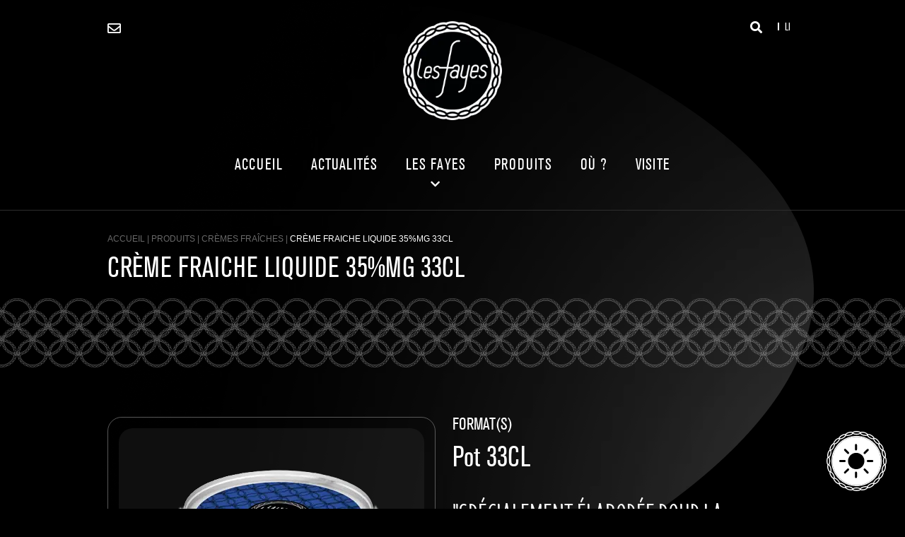

--- FILE ---
content_type: text/html; charset=UTF-8
request_url: https://www.laiterielesfayes.com/produits/cremes-fraiches/creme-fraiche-liquide-35mg/
body_size: 26589
content:
<!DOCTYPE html>
<html dir="ltr" lang="fr-FR" prefix="og: https://ogp.me/ns#">
<head><meta charset="UTF-8"><script>if(navigator.userAgent.match(/MSIE|Internet Explorer/i)||navigator.userAgent.match(/Trident\/7\..*?rv:11/i)){var href=document.location.href;if(!href.match(/[?&]nowprocket/)){if(href.indexOf("?")==-1){if(href.indexOf("#")==-1){document.location.href=href+"?nowprocket=1"}else{document.location.href=href.replace("#","?nowprocket=1#")}}else{if(href.indexOf("#")==-1){document.location.href=href+"&nowprocket=1"}else{document.location.href=href.replace("#","&nowprocket=1#")}}}}</script><script>(()=>{class RocketLazyLoadScripts{constructor(){this.v="2.0.4",this.userEvents=["keydown","keyup","mousedown","mouseup","mousemove","mouseover","mouseout","touchmove","touchstart","touchend","touchcancel","wheel","click","dblclick","input"],this.attributeEvents=["onblur","onclick","oncontextmenu","ondblclick","onfocus","onmousedown","onmouseenter","onmouseleave","onmousemove","onmouseout","onmouseover","onmouseup","onmousewheel","onscroll","onsubmit"]}async t(){this.i(),this.o(),/iP(ad|hone)/.test(navigator.userAgent)&&this.h(),this.u(),this.l(this),this.m(),this.k(this),this.p(this),this._(),await Promise.all([this.R(),this.L()]),this.lastBreath=Date.now(),this.S(this),this.P(),this.D(),this.O(),this.M(),await this.C(this.delayedScripts.normal),await this.C(this.delayedScripts.defer),await this.C(this.delayedScripts.async),await this.T(),await this.F(),await this.j(),await this.A(),window.dispatchEvent(new Event("rocket-allScriptsLoaded")),this.everythingLoaded=!0,this.lastTouchEnd&&await new Promise(t=>setTimeout(t,500-Date.now()+this.lastTouchEnd)),this.I(),this.H(),this.U(),this.W()}i(){this.CSPIssue=sessionStorage.getItem("rocketCSPIssue"),document.addEventListener("securitypolicyviolation",t=>{this.CSPIssue||"script-src-elem"!==t.violatedDirective||"data"!==t.blockedURI||(this.CSPIssue=!0,sessionStorage.setItem("rocketCSPIssue",!0))},{isRocket:!0})}o(){window.addEventListener("pageshow",t=>{this.persisted=t.persisted,this.realWindowLoadedFired=!0},{isRocket:!0}),window.addEventListener("pagehide",()=>{this.onFirstUserAction=null},{isRocket:!0})}h(){let t;function e(e){t=e}window.addEventListener("touchstart",e,{isRocket:!0}),window.addEventListener("touchend",function i(o){o.changedTouches[0]&&t.changedTouches[0]&&Math.abs(o.changedTouches[0].pageX-t.changedTouches[0].pageX)<10&&Math.abs(o.changedTouches[0].pageY-t.changedTouches[0].pageY)<10&&o.timeStamp-t.timeStamp<200&&(window.removeEventListener("touchstart",e,{isRocket:!0}),window.removeEventListener("touchend",i,{isRocket:!0}),"INPUT"===o.target.tagName&&"text"===o.target.type||(o.target.dispatchEvent(new TouchEvent("touchend",{target:o.target,bubbles:!0})),o.target.dispatchEvent(new MouseEvent("mouseover",{target:o.target,bubbles:!0})),o.target.dispatchEvent(new PointerEvent("click",{target:o.target,bubbles:!0,cancelable:!0,detail:1,clientX:o.changedTouches[0].clientX,clientY:o.changedTouches[0].clientY})),event.preventDefault()))},{isRocket:!0})}q(t){this.userActionTriggered||("mousemove"!==t.type||this.firstMousemoveIgnored?"keyup"===t.type||"mouseover"===t.type||"mouseout"===t.type||(this.userActionTriggered=!0,this.onFirstUserAction&&this.onFirstUserAction()):this.firstMousemoveIgnored=!0),"click"===t.type&&t.preventDefault(),t.stopPropagation(),t.stopImmediatePropagation(),"touchstart"===this.lastEvent&&"touchend"===t.type&&(this.lastTouchEnd=Date.now()),"click"===t.type&&(this.lastTouchEnd=0),this.lastEvent=t.type,t.composedPath&&t.composedPath()[0].getRootNode()instanceof ShadowRoot&&(t.rocketTarget=t.composedPath()[0]),this.savedUserEvents.push(t)}u(){this.savedUserEvents=[],this.userEventHandler=this.q.bind(this),this.userEvents.forEach(t=>window.addEventListener(t,this.userEventHandler,{passive:!1,isRocket:!0})),document.addEventListener("visibilitychange",this.userEventHandler,{isRocket:!0})}U(){this.userEvents.forEach(t=>window.removeEventListener(t,this.userEventHandler,{passive:!1,isRocket:!0})),document.removeEventListener("visibilitychange",this.userEventHandler,{isRocket:!0}),this.savedUserEvents.forEach(t=>{(t.rocketTarget||t.target).dispatchEvent(new window[t.constructor.name](t.type,t))})}m(){const t="return false",e=Array.from(this.attributeEvents,t=>"data-rocket-"+t),i="["+this.attributeEvents.join("],[")+"]",o="[data-rocket-"+this.attributeEvents.join("],[data-rocket-")+"]",s=(e,i,o)=>{o&&o!==t&&(e.setAttribute("data-rocket-"+i,o),e["rocket"+i]=new Function("event",o),e.setAttribute(i,t))};new MutationObserver(t=>{for(const n of t)"attributes"===n.type&&(n.attributeName.startsWith("data-rocket-")||this.everythingLoaded?n.attributeName.startsWith("data-rocket-")&&this.everythingLoaded&&this.N(n.target,n.attributeName.substring(12)):s(n.target,n.attributeName,n.target.getAttribute(n.attributeName))),"childList"===n.type&&n.addedNodes.forEach(t=>{if(t.nodeType===Node.ELEMENT_NODE)if(this.everythingLoaded)for(const i of[t,...t.querySelectorAll(o)])for(const t of i.getAttributeNames())e.includes(t)&&this.N(i,t.substring(12));else for(const e of[t,...t.querySelectorAll(i)])for(const t of e.getAttributeNames())this.attributeEvents.includes(t)&&s(e,t,e.getAttribute(t))})}).observe(document,{subtree:!0,childList:!0,attributeFilter:[...this.attributeEvents,...e]})}I(){this.attributeEvents.forEach(t=>{document.querySelectorAll("[data-rocket-"+t+"]").forEach(e=>{this.N(e,t)})})}N(t,e){const i=t.getAttribute("data-rocket-"+e);i&&(t.setAttribute(e,i),t.removeAttribute("data-rocket-"+e))}k(t){Object.defineProperty(HTMLElement.prototype,"onclick",{get(){return this.rocketonclick||null},set(e){this.rocketonclick=e,this.setAttribute(t.everythingLoaded?"onclick":"data-rocket-onclick","this.rocketonclick(event)")}})}S(t){function e(e,i){let o=e[i];e[i]=null,Object.defineProperty(e,i,{get:()=>o,set(s){t.everythingLoaded?o=s:e["rocket"+i]=o=s}})}e(document,"onreadystatechange"),e(window,"onload"),e(window,"onpageshow");try{Object.defineProperty(document,"readyState",{get:()=>t.rocketReadyState,set(e){t.rocketReadyState=e},configurable:!0}),document.readyState="loading"}catch(t){console.log("WPRocket DJE readyState conflict, bypassing")}}l(t){this.originalAddEventListener=EventTarget.prototype.addEventListener,this.originalRemoveEventListener=EventTarget.prototype.removeEventListener,this.savedEventListeners=[],EventTarget.prototype.addEventListener=function(e,i,o){o&&o.isRocket||!t.B(e,this)&&!t.userEvents.includes(e)||t.B(e,this)&&!t.userActionTriggered||e.startsWith("rocket-")||t.everythingLoaded?t.originalAddEventListener.call(this,e,i,o):(t.savedEventListeners.push({target:this,remove:!1,type:e,func:i,options:o}),"mouseenter"!==e&&"mouseleave"!==e||t.originalAddEventListener.call(this,e,t.savedUserEvents.push,o))},EventTarget.prototype.removeEventListener=function(e,i,o){o&&o.isRocket||!t.B(e,this)&&!t.userEvents.includes(e)||t.B(e,this)&&!t.userActionTriggered||e.startsWith("rocket-")||t.everythingLoaded?t.originalRemoveEventListener.call(this,e,i,o):t.savedEventListeners.push({target:this,remove:!0,type:e,func:i,options:o})}}J(t,e){this.savedEventListeners=this.savedEventListeners.filter(i=>{let o=i.type,s=i.target||window;return e!==o||t!==s||(this.B(o,s)&&(i.type="rocket-"+o),this.$(i),!1)})}H(){EventTarget.prototype.addEventListener=this.originalAddEventListener,EventTarget.prototype.removeEventListener=this.originalRemoveEventListener,this.savedEventListeners.forEach(t=>this.$(t))}$(t){t.remove?this.originalRemoveEventListener.call(t.target,t.type,t.func,t.options):this.originalAddEventListener.call(t.target,t.type,t.func,t.options)}p(t){let e;function i(e){return t.everythingLoaded?e:e.split(" ").map(t=>"load"===t||t.startsWith("load.")?"rocket-jquery-load":t).join(" ")}function o(o){function s(e){const s=o.fn[e];o.fn[e]=o.fn.init.prototype[e]=function(){return this[0]===window&&t.userActionTriggered&&("string"==typeof arguments[0]||arguments[0]instanceof String?arguments[0]=i(arguments[0]):"object"==typeof arguments[0]&&Object.keys(arguments[0]).forEach(t=>{const e=arguments[0][t];delete arguments[0][t],arguments[0][i(t)]=e})),s.apply(this,arguments),this}}if(o&&o.fn&&!t.allJQueries.includes(o)){const e={DOMContentLoaded:[],"rocket-DOMContentLoaded":[]};for(const t in e)document.addEventListener(t,()=>{e[t].forEach(t=>t())},{isRocket:!0});o.fn.ready=o.fn.init.prototype.ready=function(i){function s(){parseInt(o.fn.jquery)>2?setTimeout(()=>i.bind(document)(o)):i.bind(document)(o)}return"function"==typeof i&&(t.realDomReadyFired?!t.userActionTriggered||t.fauxDomReadyFired?s():e["rocket-DOMContentLoaded"].push(s):e.DOMContentLoaded.push(s)),o([])},s("on"),s("one"),s("off"),t.allJQueries.push(o)}e=o}t.allJQueries=[],o(window.jQuery),Object.defineProperty(window,"jQuery",{get:()=>e,set(t){o(t)}})}P(){const t=new Map;document.write=document.writeln=function(e){const i=document.currentScript,o=document.createRange(),s=i.parentElement;let n=t.get(i);void 0===n&&(n=i.nextSibling,t.set(i,n));const c=document.createDocumentFragment();o.setStart(c,0),c.appendChild(o.createContextualFragment(e)),s.insertBefore(c,n)}}async R(){return new Promise(t=>{this.userActionTriggered?t():this.onFirstUserAction=t})}async L(){return new Promise(t=>{document.addEventListener("DOMContentLoaded",()=>{this.realDomReadyFired=!0,t()},{isRocket:!0})})}async j(){return this.realWindowLoadedFired?Promise.resolve():new Promise(t=>{window.addEventListener("load",t,{isRocket:!0})})}M(){this.pendingScripts=[];this.scriptsMutationObserver=new MutationObserver(t=>{for(const e of t)e.addedNodes.forEach(t=>{"SCRIPT"!==t.tagName||t.noModule||t.isWPRocket||this.pendingScripts.push({script:t,promise:new Promise(e=>{const i=()=>{const i=this.pendingScripts.findIndex(e=>e.script===t);i>=0&&this.pendingScripts.splice(i,1),e()};t.addEventListener("load",i,{isRocket:!0}),t.addEventListener("error",i,{isRocket:!0}),setTimeout(i,1e3)})})})}),this.scriptsMutationObserver.observe(document,{childList:!0,subtree:!0})}async F(){await this.X(),this.pendingScripts.length?(await this.pendingScripts[0].promise,await this.F()):this.scriptsMutationObserver.disconnect()}D(){this.delayedScripts={normal:[],async:[],defer:[]},document.querySelectorAll("script[type$=rocketlazyloadscript]").forEach(t=>{t.hasAttribute("data-rocket-src")?t.hasAttribute("async")&&!1!==t.async?this.delayedScripts.async.push(t):t.hasAttribute("defer")&&!1!==t.defer||"module"===t.getAttribute("data-rocket-type")?this.delayedScripts.defer.push(t):this.delayedScripts.normal.push(t):this.delayedScripts.normal.push(t)})}async _(){await this.L();let t=[];document.querySelectorAll("script[type$=rocketlazyloadscript][data-rocket-src]").forEach(e=>{let i=e.getAttribute("data-rocket-src");if(i&&!i.startsWith("data:")){i.startsWith("//")&&(i=location.protocol+i);try{const o=new URL(i).origin;o!==location.origin&&t.push({src:o,crossOrigin:e.crossOrigin||"module"===e.getAttribute("data-rocket-type")})}catch(t){}}}),t=[...new Map(t.map(t=>[JSON.stringify(t),t])).values()],this.Y(t,"preconnect")}async G(t){if(await this.K(),!0!==t.noModule||!("noModule"in HTMLScriptElement.prototype))return new Promise(e=>{let i;function o(){(i||t).setAttribute("data-rocket-status","executed"),e()}try{if(navigator.userAgent.includes("Firefox/")||""===navigator.vendor||this.CSPIssue)i=document.createElement("script"),[...t.attributes].forEach(t=>{let e=t.nodeName;"type"!==e&&("data-rocket-type"===e&&(e="type"),"data-rocket-src"===e&&(e="src"),i.setAttribute(e,t.nodeValue))}),t.text&&(i.text=t.text),t.nonce&&(i.nonce=t.nonce),i.hasAttribute("src")?(i.addEventListener("load",o,{isRocket:!0}),i.addEventListener("error",()=>{i.setAttribute("data-rocket-status","failed-network"),e()},{isRocket:!0}),setTimeout(()=>{i.isConnected||e()},1)):(i.text=t.text,o()),i.isWPRocket=!0,t.parentNode.replaceChild(i,t);else{const i=t.getAttribute("data-rocket-type"),s=t.getAttribute("data-rocket-src");i?(t.type=i,t.removeAttribute("data-rocket-type")):t.removeAttribute("type"),t.addEventListener("load",o,{isRocket:!0}),t.addEventListener("error",i=>{this.CSPIssue&&i.target.src.startsWith("data:")?(console.log("WPRocket: CSP fallback activated"),t.removeAttribute("src"),this.G(t).then(e)):(t.setAttribute("data-rocket-status","failed-network"),e())},{isRocket:!0}),s?(t.fetchPriority="high",t.removeAttribute("data-rocket-src"),t.src=s):t.src="data:text/javascript;base64,"+window.btoa(unescape(encodeURIComponent(t.text)))}}catch(i){t.setAttribute("data-rocket-status","failed-transform"),e()}});t.setAttribute("data-rocket-status","skipped")}async C(t){const e=t.shift();return e?(e.isConnected&&await this.G(e),this.C(t)):Promise.resolve()}O(){this.Y([...this.delayedScripts.normal,...this.delayedScripts.defer,...this.delayedScripts.async],"preload")}Y(t,e){this.trash=this.trash||[];let i=!0;var o=document.createDocumentFragment();t.forEach(t=>{const s=t.getAttribute&&t.getAttribute("data-rocket-src")||t.src;if(s&&!s.startsWith("data:")){const n=document.createElement("link");n.href=s,n.rel=e,"preconnect"!==e&&(n.as="script",n.fetchPriority=i?"high":"low"),t.getAttribute&&"module"===t.getAttribute("data-rocket-type")&&(n.crossOrigin=!0),t.crossOrigin&&(n.crossOrigin=t.crossOrigin),t.integrity&&(n.integrity=t.integrity),t.nonce&&(n.nonce=t.nonce),o.appendChild(n),this.trash.push(n),i=!1}}),document.head.appendChild(o)}W(){this.trash.forEach(t=>t.remove())}async T(){try{document.readyState="interactive"}catch(t){}this.fauxDomReadyFired=!0;try{await this.K(),this.J(document,"readystatechange"),document.dispatchEvent(new Event("rocket-readystatechange")),await this.K(),document.rocketonreadystatechange&&document.rocketonreadystatechange(),await this.K(),this.J(document,"DOMContentLoaded"),document.dispatchEvent(new Event("rocket-DOMContentLoaded")),await this.K(),this.J(window,"DOMContentLoaded"),window.dispatchEvent(new Event("rocket-DOMContentLoaded"))}catch(t){console.error(t)}}async A(){try{document.readyState="complete"}catch(t){}try{await this.K(),this.J(document,"readystatechange"),document.dispatchEvent(new Event("rocket-readystatechange")),await this.K(),document.rocketonreadystatechange&&document.rocketonreadystatechange(),await this.K(),this.J(window,"load"),window.dispatchEvent(new Event("rocket-load")),await this.K(),window.rocketonload&&window.rocketonload(),await this.K(),this.allJQueries.forEach(t=>t(window).trigger("rocket-jquery-load")),await this.K(),this.J(window,"pageshow");const t=new Event("rocket-pageshow");t.persisted=this.persisted,window.dispatchEvent(t),await this.K(),window.rocketonpageshow&&window.rocketonpageshow({persisted:this.persisted})}catch(t){console.error(t)}}async K(){Date.now()-this.lastBreath>45&&(await this.X(),this.lastBreath=Date.now())}async X(){return document.hidden?new Promise(t=>setTimeout(t)):new Promise(t=>requestAnimationFrame(t))}B(t,e){return e===document&&"readystatechange"===t||(e===document&&"DOMContentLoaded"===t||(e===window&&"DOMContentLoaded"===t||(e===window&&"load"===t||e===window&&"pageshow"===t)))}static run(){(new RocketLazyLoadScripts).t()}}RocketLazyLoadScripts.run()})();</script>
    
    <meta name="viewport" content="width=device-width, initial-scale=1, shrink-to-fit=no">
    <script type="rocketlazyloadscript">    

        
        </script>
    
		<!-- All in One SEO 4.9.3 - aioseo.com -->
	<meta name="robots" content="max-image-preview:large" />
	<link rel="canonical" href="https://www.laiterielesfayes.com/produits/cremes-fraiches/creme-fraiche-liquide-35mg/" />
	<meta name="generator" content="All in One SEO (AIOSEO) 4.9.3" />
		<meta property="og:locale" content="fr_FR" />
		<meta property="og:site_name" content="Laiterie Les Fayes -" />
		<meta property="og:type" content="article" />
		<meta property="og:title" content="Crème Fraiche Liquide 35%MG 33CL - Laiterie Les Fayes" />
		<meta property="og:url" content="https://www.laiterielesfayes.com/produits/cremes-fraiches/creme-fraiche-liquide-35mg/" />
		<meta property="article:published_time" content="2022-03-21T15:10:15+00:00" />
		<meta property="article:modified_time" content="2022-04-14T13:12:03+00:00" />
		<meta name="twitter:card" content="summary_large_image" />
		<meta name="twitter:title" content="Crème Fraiche Liquide 35%MG 33CL - Laiterie Les Fayes" />
		<script type="application/ld+json" class="aioseo-schema">
			{"@context":"https:\/\/schema.org","@graph":[{"@type":"BreadcrumbList","@id":"https:\/\/www.laiterielesfayes.com\/produits\/cremes-fraiches\/creme-fraiche-liquide-35mg\/#breadcrumblist","itemListElement":[{"@type":"ListItem","@id":"https:\/\/www.laiterielesfayes.com#listItem","position":1,"name":"Home","item":"https:\/\/www.laiterielesfayes.com","nextItem":{"@type":"ListItem","@id":"https:\/\/www.laiterielesfayes.com\/produits\/#listItem","name":"Produits"}},{"@type":"ListItem","@id":"https:\/\/www.laiterielesfayes.com\/produits\/#listItem","position":2,"name":"Produits","item":"https:\/\/www.laiterielesfayes.com\/produits\/","nextItem":{"@type":"ListItem","@id":"https:\/\/www.laiterielesfayes.com\/produits\/cremes-fraiches\/#listItem","name":"Cr\u00e8mes fra\u00eeches"},"previousItem":{"@type":"ListItem","@id":"https:\/\/www.laiterielesfayes.com#listItem","name":"Home"}},{"@type":"ListItem","@id":"https:\/\/www.laiterielesfayes.com\/produits\/cremes-fraiches\/#listItem","position":3,"name":"Cr\u00e8mes fra\u00eeches","item":"https:\/\/www.laiterielesfayes.com\/produits\/cremes-fraiches\/","nextItem":{"@type":"ListItem","@id":"https:\/\/www.laiterielesfayes.com\/produits\/cremes-fraiches\/creme-fraiche-liquide-35mg\/#listItem","name":"Cr\u00e8me Fraiche Liquide 35%MG 33CL"},"previousItem":{"@type":"ListItem","@id":"https:\/\/www.laiterielesfayes.com\/produits\/#listItem","name":"Produits"}},{"@type":"ListItem","@id":"https:\/\/www.laiterielesfayes.com\/produits\/cremes-fraiches\/creme-fraiche-liquide-35mg\/#listItem","position":4,"name":"Cr\u00e8me Fraiche Liquide 35%MG 33CL","previousItem":{"@type":"ListItem","@id":"https:\/\/www.laiterielesfayes.com\/produits\/cremes-fraiches\/#listItem","name":"Cr\u00e8mes fra\u00eeches"}}]},{"@type":"Organization","@id":"https:\/\/www.laiterielesfayes.com\/#organization","name":"Laiterie Les Fayes","url":"https:\/\/www.laiterielesfayes.com\/"},{"@type":"WebPage","@id":"https:\/\/www.laiterielesfayes.com\/produits\/cremes-fraiches\/creme-fraiche-liquide-35mg\/#webpage","url":"https:\/\/www.laiterielesfayes.com\/produits\/cremes-fraiches\/creme-fraiche-liquide-35mg\/","name":"Cr\u00e8me Fraiche Liquide 35%MG 33CL - Laiterie Les Fayes","inLanguage":"fr-FR","isPartOf":{"@id":"https:\/\/www.laiterielesfayes.com\/#website"},"breadcrumb":{"@id":"https:\/\/www.laiterielesfayes.com\/produits\/cremes-fraiches\/creme-fraiche-liquide-35mg\/#breadcrumblist"},"image":{"@type":"ImageObject","url":"https:\/\/www.laiterielesfayes.com\/wp-content\/uploads\/2022\/03\/Creme-Fraiche-Liquide-35-33cl-3597240010724.png","@id":"https:\/\/www.laiterielesfayes.com\/produits\/cremes-fraiches\/creme-fraiche-liquide-35mg\/#mainImage","width":370,"height":400},"primaryImageOfPage":{"@id":"https:\/\/www.laiterielesfayes.com\/produits\/cremes-fraiches\/creme-fraiche-liquide-35mg\/#mainImage"},"datePublished":"2022-03-21T16:10:15+01:00","dateModified":"2022-04-14T15:12:03+02:00"},{"@type":"WebSite","@id":"https:\/\/www.laiterielesfayes.com\/#website","url":"https:\/\/www.laiterielesfayes.com\/","name":"Laiterie Les Fayes","inLanguage":"fr-FR","publisher":{"@id":"https:\/\/www.laiterielesfayes.com\/#organization"}}]}
		</script>
		<!-- All in One SEO -->


	<!-- This site is optimized with the Yoast SEO plugin v26.7 - https://yoast.com/wordpress/plugins/seo/ -->
	<title>Crème Fraiche Liquide 35%MG 33CL - Laiterie Les Fayes</title>
<style id="rocket-critical-css">@font-face{font-family:"berthold_cn";font-display:swap;src:url(https://www.laiterielesfayes.com/wp-content/themes/fayes/assets/fonts/akzidenzgroteskbe-cn-webfont.woff2) format("woff2"),url(https://www.laiterielesfayes.com/wp-content/themes/fayes/assets/fonts/akzidenzgroteskbe-cn-webfont.woff) format("woff");font-weight:normal;font-style:normal}@font-face{font-family:"florence_rg";font-display:swap;src:url(https://www.laiterielesfayes.com/wp-content/themes/fayes/assets/fonts/florence-regular.woff) format("woff");font-weight:normal;font-style:normal}*{-moz-box-sizing:border-box;-webkit-box-sizing:border-box;box-sizing:border-box}main#main{margin-top:70px}:root{--white:#fff;--black:#000;--blue:#51a6da;--grey:#686868;--lightgrey:#cecece;--gradient-blue:linear-gradient(180deg, #53a7da 0%, #5379da 267.86%);--gradient-gold:linear-gradient(to right, #956b1f, #e7cd81)}html body{font-size:17px;line-height:20px;color:var(--white);font-family:Arial,Helvetica,sans-serif;background:var(--black) url(https://www.laiterielesfayes.com/wp-content/themes/fayes/assets/img/forme-black.png.webp) center top repeat-y;overflow-x:hidden!important}h1,#header ul.navbar-nav>li>a{font-family:"berthold_cn"}h1{font-size:45px;line-height:54px;text-align:center;text-transform:uppercase!important;color:var(--white)}.h1-header{text-align:left;margin:8px 0 18px}p{color:var(--white);font-size:17px;margin-bottom:0;font-family:Arial,Helvetica,sans-serif}.menu-navbar{padding-top:30px}.bg-frise{background:repeat url(https://www.laiterielesfayes.com/wp-content/themes/fayes/assets/img/bg-frise.png.webp) top center;background-size:contain;height:98px;display:flex;align-items:center;justify-content:center;padding-top:5px}body .logo-footer.light{display:none}.hamburger{display:none;z-index:6;position:relative;padding:0;font:inherit;color:inherit;text-transform:none;background-color:transparent;border:0;margin:0;overflow:visible}.hamburger-box{width:30px;height:23px;display:inline-block;position:relative}.hamburger-inner{display:block;top:50%;margin-top:-2px}.hamburger-inner,.hamburger-inner::before,.hamburger-inner::after{width:30px;height:3px;background-color:#fff;position:absolute;border-radius:8px}.hamburger-inner::before,.hamburger-inner::after{content:"";display:block}.hamburger-inner::before{top:-10px}.hamburger-inner::after{bottom:-10px}.hamburger--spring .hamburger-inner{top:2px}.hamburger--spring .hamburger-inner::before{top:9px}.hamburger--spring .hamburger-inner::after{top:18px}.search-top .search-container{display:flex}.search-form button{display:none}.fa-search{display:none}.search-input{overflow:hidden;max-width:0px;opacity:1}header .form-control{padding:3px 7px;margin-right:8px}body .form-control{background-color:transparent;border:none;box-shadow:none;border-radius:0;color:var(--white);bottom:8px;border-bottom:1px solid var(--blue)}.contact-top a{color:var(--white)}.language{display:flex;margin-top:1px}body .language span{font-size:15px;line-height:15px;font-family:"berthold_cn"}body #header .language .wpml-ls-link{color:var(--white)}.contact-top{font-size:19px}.wpml-ls-link span{padding-left:10px;position:relative;padding-right:10px;display:flex;justify-content:center;align-items:center;font-size:15px;line-height:15px}.wpml-ls-link>span::before{content:"";position:absolute;height:11px;width:2px;background-color:var(--white);left:0;top:1px}#header.navbar{padding-bottom:5px;border-bottom:1px solid #2d2d2d;padding-top:30px}header h1{margin:33px 0 20px 0}.searchbar{display:flex;align-items:flex-start;width:100%;min-height:140px}.search-top{margin-left:auto;padding-right:22px}.contact-top{z-index:50;width:30px}body .navbar>.container{flex-wrap:wrap;justify-content:flex-start}#navbar{flex-basis:100%;padding-top:15px}#navbar .displaynone>.menu-navbar>ul>li.menu-item-has-children>a::after{position:absolute;top:100%;left:0;width:100%;font-size:15px;text-align:center;content:"\f078";font-family:"Font Awesome 5 Free";font-weight:900}body .navbar-brand img{height:140px;position:absolute;width:auto;left:50%;transform:translateX(-50%);z-index:50}.menu-item-has-children ul.dropdown-menu{display:block!important;max-height:0px;overflow:hidden;padding:0;border:0px solid rgba(0,0,0,0);opacity:0;top:100%;border-radius:0px}.menu-item-has-children ul.dropdown-menu{padding:15px}#header ul.navbar-nav .dropdown-item{text-transform:uppercase;line-height:28px;padding:0;font-family:"berthold_cn"}.menu-item-has-children ul.dropdown-menu a{padding:0 8px!important}#header ul.navbar-nav>li.menu-item-has-children{border-bottom:3px solid transparent!important}#header ul.navbar-nav>li>a{color:var(--white);text-transform:uppercase;padding:8px 10px;margin:0 10px;letter-spacing:0.05em;font-size:22px;border-bottom:3px solid transparent;position:relative}ul.navbar-nav>.menu-item{padding-bottom:35px}.logo-light{display:none}.logo-dark{display:block}picture img{width:auto;height:auto}body #breadcrumbs,#breadcrumbs span,#breadcrumbs a{font-family:Arial,Helvetica,sans-serif;font-weight:400;font-size:12px;margin-top:30px}#breadcrumbs span,#breadcrumbs a{color:var(--grey);text-transform:uppercase}body .breadcrumb_last{text-transform:uppercase;color:var(--white)!important}.footer-colonne-gauche img{max-width:125px;height:auto}#color-toggle{background:no-repeat url(https://www.laiterielesfayes.com/wp-content/themes/fayes/assets/img/Jour.svg) center center;width:86px;height:86px;mix-blend-mode:difference;background-size:contain;position:fixed;bottom:25px;right:25px;z-index:5}.tooltip-sv{color:white;position:absolute;top:-30px;width:100%;text-align:center;font-size:18px;font-weight:400;overflow:hidden;opacity:0}iframe{-webkit-border-radius:30px!important;-ms-border-radius:30px!important;-o-border-radius:30px!important;border-radius:30px!important;border:1px var(--grey) solid!important}form{margin:0;width:100%}input:-internal-autofill-selected{background-color:var(--lightgrey)!important}.img-produit-tax picture img{width:auto;height:auto}.formats-dispo{font-size:24px;line-height:23px;font-family:"berthold_cn"}.produit-format{font-size:40px;line-height:39px;font-family:"berthold_cn"}.produit-citation{font-family:"florence_rg";font-size:45px;line-height:47px;text-transform:uppercase;margin:40px 0}.card-icone img{width:auto;height:60px;margin-top:40px}.img-produit-tax{position:relative;width:100%;margin-bottom:15px}.single-produits .carousel-item{border:1px solid rgba(125,125,125,0.7);padding-top:100%;border-radius:20px}.single-produits .carousel-item .back-grey{position:absolute;width:calc(100% - 30px);height:calc(100% - 30px);top:50%;left:50%;transform:translate(-50%,-50%);background:rgba(125,125,125,0.12);border-radius:20px;display:flex;align-items:center;justify-content:center}.single-produits .carousel-item .back-grey picture:first-child{height:100%;display:flex;justify-content:center;align-items:center}.single-produits .carousel-item .back-grey img{max-height:100%;max-width:100%;margin-bottom:7px}body .picto-dark{display:none!important}body .navbar-expand-md .navbar-nav{justify-content:center}.tooltip-menu{opacity:0;position:absolute;left:0;top:calc(100% + 12px);text-align:center;font-size:16px;right:0}@media screen and (min-width:991px){.displaynone{display:flex}.displaynone .language{display:none}}@media screen and (max-width:991px){#color-toggle{display:none}#color-toggle-humburger{background:no-repeat url(https://www.laiterielesfayes.com/wp-content/themes/fayes/assets/img/Jour.svg) center center;width:76px;height:76px;mix-blend-mode:difference;background-size:contain;position:fixed;bottom:25px;right:25px;z-index:7}#color-toggle-humburger{display:none}.container{max-width:inherit!important}.displaynone{display:none}.displaynone .language{display:block}#header.navbar{padding-bottom:25px}#header ul.navbar-nav{opacity:0}#header ul.navbar-nav>li>a{display:inline-block}.menu-item-has-children ul.dropdown-menu{padding-top:10px}.hamburger{display:block;z-index:7}.menu-item-has-children ul.dropdown-menu{padding-bottom:0}ul.navbar-nav>.menu-item{padding-bottom:20px}body #header ul.navbar-nav{padding-top:125px}.searchbar .language{display:none}#navbar .language{justify-content:center}#navbar{flex-basis:100%;padding-top:15px;position:fixed;left:-100vw;top:0;bottom:0;width:100vw;background:var(--black);z-index:6}body .navbar-expand-md .navbar-nav{flex-direction:column;justify-content:center}#header ul.navbar-nav li{text-align:center}#navbar .displaynone>.menu-navbar>ul>li.menu-item-has-children>a::after{content:none}.menu-item-has-children ul.dropdown-menu{position:relative!important;max-height:inherit;opacity:1}body .dropdown-menu{background-color:transparent!important;font-size:20px}body .dropdown-item{display:initial;padding-top:34px}body #header ul.navbar-nav{font-size:26px}body .dropdown-menu>li{margin-bottom:10px}.dropdown-menu a{color:var(--white)}#header ul.navbar-nav .dropdown-item{border-bottom:3px solid transparent}#header ul.navbar-nav .dropdown{flex-direction:column}.menu-item-has-children ul.dropdown-menu{border:0px!important}#navbar .displaynone{display:flex;flex-direction:row;min-height:100%}.tooltip-menu{display:none}.language{padding-bottom:50px;margin-top:20px}}@media screen and (max-width:768px){main#main{margin-top:25px}.container{max-width:inherit!important}.search-top{z-index:51}.search-top .search-container .form-control{background-color:var(--black)}}@media (min-width:1200px){body .container{max-width:1000px}}:root{--bs-blue:#0d6efd;--bs-indigo:#6610f2;--bs-purple:#6f42c1;--bs-pink:#d63384;--bs-red:#dc3545;--bs-orange:#fd7e14;--bs-yellow:#ffc107;--bs-green:#198754;--bs-teal:#20c997;--bs-cyan:#0dcaf0;--bs-white:#fff;--bs-gray:#6c757d;--bs-gray-dark:#343a40;--bs-gray-100:#f8f9fa;--bs-gray-200:#e9ecef;--bs-gray-300:#dee2e6;--bs-gray-400:#ced4da;--bs-gray-500:#adb5bd;--bs-gray-600:#6c757d;--bs-gray-700:#495057;--bs-gray-800:#343a40;--bs-gray-900:#212529;--bs-primary:#0d6efd;--bs-secondary:#6c757d;--bs-success:#198754;--bs-info:#0dcaf0;--bs-warning:#ffc107;--bs-danger:#dc3545;--bs-light:#f8f9fa;--bs-dark:#212529;--bs-primary-rgb:13, 110, 253;--bs-secondary-rgb:108, 117, 125;--bs-success-rgb:25, 135, 84;--bs-info-rgb:13, 202, 240;--bs-warning-rgb:255, 193, 7;--bs-danger-rgb:220, 53, 69;--bs-light-rgb:248, 249, 250;--bs-dark-rgb:33, 37, 41;--bs-white-rgb:255, 255, 255;--bs-black-rgb:0, 0, 0;--bs-body-color-rgb:33, 37, 41;--bs-body-bg-rgb:255, 255, 255;--bs-font-sans-serif:Arial;--bs-font-monospace:Arial;--bs-gradient:linear-gradient( 180deg, hsla(0, 0%, 100%, 0.15), hsla(0, 0%, 100%, 0) );--bs-body-font-family:Arial;--bs-body-font-size:1rem;--bs-body-font-weight:400;--bs-body-line-height:1.5;--bs-body-color:#212529;--bs-body-bg:#fff}*,:after,:before{-webkit-box-sizing:border-box;box-sizing:border-box}@media (prefers-reduced-motion:no-preference){:root{scroll-behavior:smooth}}body{-webkit-text-size-adjust:100%;background-color:var(--bs-body-bg);color:var(--bs-body-color);font-family:var(--bs-body-font-family);font-size:var(--bs-body-font-size);font-weight:var(--bs-body-font-weight);line-height:var(--bs-body-line-height);margin:0;text-align:var(--bs-body-text-align)}h1{font-weight:500;line-height:1.2;margin-bottom:0.5rem;margin-top:0}h1{font-size:calc(1.375rem + 1.5vw)}@media (min-width:1200px){h1{font-size:2.5rem}}p{margin-bottom:1rem;margin-top:0}ul{padding-left:2rem}ul{margin-bottom:1rem;margin-top:0}ul ul{margin-bottom:0}a{color:#0d6efd;text-decoration:none}img,svg{vertical-align:middle}button{border-radius:0}button,input{font-family:inherit;font-size:inherit;line-height:inherit;margin:0}button{text-transform:none}[type="submit"],button{-webkit-appearance:button}::-moz-focus-inner{border-style:none;padding:0}::-webkit-datetime-edit-day-field,::-webkit-datetime-edit-fields-wrapper,::-webkit-datetime-edit-hour-field,::-webkit-datetime-edit-minute,::-webkit-datetime-edit-month-field,::-webkit-datetime-edit-text,::-webkit-datetime-edit-year-field{padding:0}::-webkit-inner-spin-button{height:auto}::-webkit-search-decoration{-webkit-appearance:none}::-webkit-color-swatch-wrapper{padding:0}::file-selector-button{font:inherit}::-webkit-file-upload-button{-webkit-appearance:button;font:inherit}iframe{border:0}.container{margin-left:auto;margin-right:auto;padding-left:var(--bs-gutter-x, 0.75rem);padding-right:var(--bs-gutter-x, 0.75rem);width:100%}@media (min-width:576px){.container{max-width:540px}}@media (min-width:768px){.container{max-width:720px}}@media (min-width:992px){.container{max-width:960px}}@media (min-width:1200px){.container{max-width:1140px}}.row{--bs-gutter-x:1.5rem;--bs-gutter-y:0;display:-webkit-box;display:-ms-flexbox;display:flex;-ms-flex-wrap:wrap;flex-wrap:wrap;margin-left:calc(var(--bs-gutter-x) * -0.5);margin-right:calc(var(--bs-gutter-x) * -0.5);margin-top:calc(var(--bs-gutter-y) * -1)}.row>*{-ms-flex-negative:0;flex-shrink:0;margin-top:var(--bs-gutter-y);max-width:100%;padding-left:calc(var(--bs-gutter-x) * 0.5);padding-right:calc(var(--bs-gutter-x) * 0.5);width:100%}@media (min-width:576px){.col-sm-12{-webkit-box-flex:0;-ms-flex:0 0 auto;flex:0 0 auto}.col-sm-12{width:100%}}@media (min-width:768px){.col-md-6{-webkit-box-flex:0;-ms-flex:0 0 auto;flex:0 0 auto}.col-md-6{width:50%}.col-md-12{-webkit-box-flex:0;-ms-flex:0 0 auto;flex:0 0 auto}.col-md-12{width:100%}}.form-control{-webkit-appearance:none;-moz-appearance:none;appearance:none;background-clip:padding-box;background-color:#fff;border:1px solid #ced4da;border-radius:0.25rem;color:#212529;display:block;font-size:1rem;font-weight:400;line-height:1.5;padding:0.375rem 0.75rem;width:100%}.form-control::-webkit-date-and-time-value{height:1.5em}.form-control::-webkit-input-placeholder{color:#6c757d;opacity:1}.form-control::-moz-placeholder{color:#6c757d;opacity:1}.form-control:-ms-input-placeholder{color:#6c757d;opacity:1}.form-control::-ms-input-placeholder{color:#6c757d;opacity:1}.form-control::-webkit-file-upload-button{-webkit-margin-end:0.75rem;background-color:#e9ecef;border:0 solid;border-color:inherit;border-inline-end-width:1px;border-radius:0;color:#212529;margin:-0.375rem -0.75rem;margin-inline-end:0.75rem;padding:0.375rem 0.75rem}.input-group{-webkit-box-align:stretch;-ms-flex-align:stretch;align-items:stretch;display:-webkit-box;display:-ms-flexbox;display:flex;-ms-flex-wrap:wrap;flex-wrap:wrap;position:relative;width:100%}.input-group>.form-control{-webkit-box-flex:1;-ms-flex:1 1 auto;flex:1 1 auto;min-width:0;position:relative;width:1%}.input-group .btn{position:relative;z-index:2}.input-group:not(.has-validation)>:not(:last-child):not(.dropdown-toggle):not(.dropdown-menu){border-bottom-right-radius:0;border-top-right-radius:0}.input-group>:not(:first-child):not(.dropdown-menu):not(.valid-tooltip):not(.valid-feedback):not(.invalid-tooltip):not(.invalid-feedback){border-bottom-left-radius:0;border-top-left-radius:0;margin-left:-1px}.btn{background-color:transparent;border:1px solid transparent;border-radius:0.25rem;color:#212529;display:inline-block;font-size:1rem;font-weight:400;line-height:1.5;padding:0.375rem 0.75rem;text-align:center;vertical-align:middle}.btn-secondary{background-color:#6c757d;border-color:#6c757d;color:#fff}.dropdown{position:relative}.dropdown-menu{background-clip:padding-box;background-color:#fff;border:1px solid rgba(0,0,0,0.15);border-radius:0.25rem;color:#212529;display:none;font-size:1rem;list-style:none;margin:0;min-width:10rem;padding:0.5rem 0;position:absolute;text-align:left;z-index:1000}.dropdown-item{background-color:transparent;border:0;clear:both;color:#212529;display:block;font-weight:400;padding:0.25rem 1rem;text-align:inherit;white-space:nowrap;width:100%}.nav-link{color:#0d6efd;display:block;padding:0.5rem 1rem}.navbar{-ms-flex-wrap:wrap;flex-wrap:wrap;padding-bottom:0.5rem;padding-top:0.5rem;position:relative}.navbar,.navbar>.container{-webkit-box-align:center;-ms-flex-align:center;-webkit-box-pack:justify;-ms-flex-pack:justify;align-items:center;display:-webkit-box;display:-ms-flexbox;display:flex;justify-content:space-between}.navbar>.container{-ms-flex-wrap:inherit;flex-wrap:inherit}.navbar-brand{font-size:1.25rem;margin-right:1rem;padding-bottom:0.3125rem;padding-top:0.3125rem;white-space:nowrap}.navbar-nav{-webkit-box-orient:vertical;-webkit-box-direction:normal;display:-webkit-box;display:-ms-flexbox;display:flex;-ms-flex-direction:column;flex-direction:column;list-style:none;margin-bottom:0;padding-left:0}.navbar-nav .nav-link{padding-left:0;padding-right:0}.navbar-nav .dropdown-menu{position:static}@media (min-width:768px){.navbar-expand-md{-webkit-box-pack:start;-ms-flex-pack:start;-ms-flex-wrap:nowrap;flex-wrap:nowrap;justify-content:flex-start}.navbar-expand-md .navbar-nav{-webkit-box-orient:horizontal;-webkit-box-direction:normal;-ms-flex-direction:row;flex-direction:row}.navbar-expand-md .navbar-nav .dropdown-menu{position:absolute}.navbar-expand-md .navbar-nav .nav-link{padding-left:0.5rem;padding-right:0.5rem}}.carousel{position:relative}.carousel-inner{overflow:hidden;position:relative;width:100%}.carousel-inner:after{clear:both;content:"";display:block}.carousel-item{-webkit-backface-visibility:hidden;backface-visibility:hidden;display:none;float:left;margin-right:-100%;position:relative;width:100%}.carousel-item.active{display:block}.w-100{width:100%!important}.me-auto{margin-right:auto!important}img{vertical-align:middle}#header .search-form{min-width:250px}.navbar-brand img{height:40px}#main{margin-top:1rem}.far,.fas{-moz-osx-font-smoothing:grayscale;-webkit-font-smoothing:antialiased;display:inline-block;font-style:normal;font-variant:normal;text-rendering:auto;line-height:1}.fa-envelope:before{content:"\f0e0"}.fa-search:before{content:"\f002"}@font-face{font-family:"Font Awesome 5 Free";font-style:normal;font-weight:400;font-display:swap;src:url(https://use.fontawesome.com/releases/v5.15.4/webfonts/fa-regular-400.eot);src:url(https://use.fontawesome.com/releases/v5.15.4/webfonts/fa-regular-400.eot?#iefix) format("embedded-opentype"),url(https://use.fontawesome.com/releases/v5.15.4/webfonts/fa-regular-400.woff2) format("woff2"),url(https://use.fontawesome.com/releases/v5.15.4/webfonts/fa-regular-400.woff) format("woff"),url(https://use.fontawesome.com/releases/v5.15.4/webfonts/fa-regular-400.ttf) format("truetype"),url(https://use.fontawesome.com/releases/v5.15.4/webfonts/fa-regular-400.svg#fontawesome) format("svg")}.far{font-weight:400}@font-face{font-family:"Font Awesome 5 Free";font-style:normal;font-weight:900;font-display:swap;src:url(https://use.fontawesome.com/releases/v5.15.4/webfonts/fa-solid-900.eot);src:url(https://use.fontawesome.com/releases/v5.15.4/webfonts/fa-solid-900.eot?#iefix) format("embedded-opentype"),url(https://use.fontawesome.com/releases/v5.15.4/webfonts/fa-solid-900.woff2) format("woff2"),url(https://use.fontawesome.com/releases/v5.15.4/webfonts/fa-solid-900.woff) format("woff"),url(https://use.fontawesome.com/releases/v5.15.4/webfonts/fa-solid-900.ttf) format("truetype"),url(https://use.fontawesome.com/releases/v5.15.4/webfonts/fa-solid-900.svg#fontawesome) format("svg")}.far,.fas{font-family:"Font Awesome 5 Free"}.fas{font-weight:900}</style>
	<link rel="canonical" href="https://www.laiterielesfayes.com/produits/cremes-fraiches/creme-fraiche-liquide-35mg/" />
	<meta property="og:locale" content="fr_FR" />
	<meta property="og:type" content="article" />
	<meta property="og:title" content="Crème Fraiche Liquide 35%MG 33CL | Laiterie Les Fayes" />
	<meta property="og:url" content="https://www.laiterielesfayes.com/produits/cremes-fraiches/creme-fraiche-liquide-35mg/" />
	<meta property="og:site_name" content="Laiterie Les Fayes" />
	<meta property="article:modified_time" content="2022-04-14T13:12:03+00:00" />
	<meta property="og:image" content="https://www.laiterielesfayes.com/wp-content/uploads/2022/03/Creme-Fraiche-Liquide-35-33cl-3597240010724.png" />
	<meta property="og:image:width" content="370" />
	<meta property="og:image:height" content="400" />
	<meta property="og:image:type" content="image/png" />
	<meta name="twitter:card" content="summary_large_image" />
	<script type="application/ld+json" class="yoast-schema-graph">{"@context":"https://schema.org","@graph":[{"@type":"WebPage","@id":"https://www.laiterielesfayes.com/produits/cremes-fraiches/creme-fraiche-liquide-35mg/","url":"https://www.laiterielesfayes.com/produits/cremes-fraiches/creme-fraiche-liquide-35mg/","name":"Crème Fraiche Liquide 35%MG 33CL | Laiterie Les Fayes","isPartOf":{"@id":"https://www.laiterielesfayes.com/#website"},"primaryImageOfPage":{"@id":"https://www.laiterielesfayes.com/produits/cremes-fraiches/creme-fraiche-liquide-35mg/#primaryimage"},"image":{"@id":"https://www.laiterielesfayes.com/produits/cremes-fraiches/creme-fraiche-liquide-35mg/#primaryimage"},"thumbnailUrl":"https://www.laiterielesfayes.com/wp-content/uploads/2022/03/Creme-Fraiche-Liquide-35-33cl-3597240010724.png","datePublished":"2022-03-21T15:10:15+00:00","dateModified":"2022-04-14T13:12:03+00:00","breadcrumb":{"@id":"https://www.laiterielesfayes.com/produits/cremes-fraiches/creme-fraiche-liquide-35mg/#breadcrumb"},"inLanguage":"fr-FR","potentialAction":[{"@type":"ReadAction","target":["https://www.laiterielesfayes.com/produits/cremes-fraiches/creme-fraiche-liquide-35mg/"]}]},{"@type":"ImageObject","inLanguage":"fr-FR","@id":"https://www.laiterielesfayes.com/produits/cremes-fraiches/creme-fraiche-liquide-35mg/#primaryimage","url":"https://www.laiterielesfayes.com/wp-content/uploads/2022/03/Creme-Fraiche-Liquide-35-33cl-3597240010724.png","contentUrl":"https://www.laiterielesfayes.com/wp-content/uploads/2022/03/Creme-Fraiche-Liquide-35-33cl-3597240010724.png","width":370,"height":400},{"@type":"BreadcrumbList","@id":"https://www.laiterielesfayes.com/produits/cremes-fraiches/creme-fraiche-liquide-35mg/#breadcrumb","itemListElement":[{"@type":"ListItem","position":1,"name":"Accueil","item":"https://www.laiterielesfayes.com/"},{"@type":"ListItem","position":2,"name":"Produits","item":"https://www.laiterielesfayes.com/produits/"},{"@type":"ListItem","position":3,"name":"Crèmes fraîches","item":"https://www.laiterielesfayes.com/produits/cremes-fraiches/"},{"@type":"ListItem","position":4,"name":"Crème Fraiche Liquide 35%MG 33CL"}]},{"@type":"WebSite","@id":"https://www.laiterielesfayes.com/#website","url":"https://www.laiterielesfayes.com/","name":"Laiterie Les Fayes","description":"","potentialAction":[{"@type":"SearchAction","target":{"@type":"EntryPoint","urlTemplate":"https://www.laiterielesfayes.com/?s={search_term_string}"},"query-input":{"@type":"PropertyValueSpecification","valueRequired":true,"valueName":"search_term_string"}}],"inLanguage":"fr-FR"}]}</script>
	<!-- / Yoast SEO plugin. -->


<link rel='dns-prefetch' href='//static.addtoany.com' />
<link rel='dns-prefetch' href='//www.googletagmanager.com' />

<link rel="alternate" type="application/rss+xml" title="Laiterie Les Fayes &raquo; Flux" href="https://www.laiterielesfayes.com/feed/" />
<link rel="alternate" title="oEmbed (JSON)" type="application/json+oembed" href="https://www.laiterielesfayes.com/wp-json/oembed/1.0/embed?url=https%3A%2F%2Fwww.laiterielesfayes.com%2Fproduits%2Fcremes-fraiches%2Fcreme-fraiche-liquide-35mg%2F" />
<link rel="alternate" title="oEmbed (XML)" type="text/xml+oembed" href="https://www.laiterielesfayes.com/wp-json/oembed/1.0/embed?url=https%3A%2F%2Fwww.laiterielesfayes.com%2Fproduits%2Fcremes-fraiches%2Fcreme-fraiche-liquide-35mg%2F&#038;format=xml" />
		<!-- This site uses the Google Analytics by MonsterInsights plugin v9.11.1 - Using Analytics tracking - https://www.monsterinsights.com/ -->
							<script type="rocketlazyloadscript" data-rocket-src="//www.googletagmanager.com/gtag/js?id=G-RWLWRLK8MP"  data-cfasync="false" data-wpfc-render="false" async></script>
			<script type="rocketlazyloadscript" data-cfasync="false" data-wpfc-render="false">
				var mi_version = '9.11.1';
				var mi_track_user = true;
				var mi_no_track_reason = '';
								var MonsterInsightsDefaultLocations = {"page_location":"https:\/\/www.laiterielesfayes.com\/produits\/cremes-fraiches\/creme-fraiche-liquide-35mg\/"};
								if ( typeof MonsterInsightsPrivacyGuardFilter === 'function' ) {
					var MonsterInsightsLocations = (typeof MonsterInsightsExcludeQuery === 'object') ? MonsterInsightsPrivacyGuardFilter( MonsterInsightsExcludeQuery ) : MonsterInsightsPrivacyGuardFilter( MonsterInsightsDefaultLocations );
				} else {
					var MonsterInsightsLocations = (typeof MonsterInsightsExcludeQuery === 'object') ? MonsterInsightsExcludeQuery : MonsterInsightsDefaultLocations;
				}

								var disableStrs = [
										'ga-disable-G-RWLWRLK8MP',
									];

				/* Function to detect opted out users */
				function __gtagTrackerIsOptedOut() {
					for (var index = 0; index < disableStrs.length; index++) {
						if (document.cookie.indexOf(disableStrs[index] + '=true') > -1) {
							return true;
						}
					}

					return false;
				}

				/* Disable tracking if the opt-out cookie exists. */
				if (__gtagTrackerIsOptedOut()) {
					for (var index = 0; index < disableStrs.length; index++) {
						window[disableStrs[index]] = true;
					}
				}

				/* Opt-out function */
				function __gtagTrackerOptout() {
					for (var index = 0; index < disableStrs.length; index++) {
						document.cookie = disableStrs[index] + '=true; expires=Thu, 31 Dec 2099 23:59:59 UTC; path=/';
						window[disableStrs[index]] = true;
					}
				}

				if ('undefined' === typeof gaOptout) {
					function gaOptout() {
						__gtagTrackerOptout();
					}
				}
								window.dataLayer = window.dataLayer || [];

				window.MonsterInsightsDualTracker = {
					helpers: {},
					trackers: {},
				};
				if (mi_track_user) {
					function __gtagDataLayer() {
						dataLayer.push(arguments);
					}

					function __gtagTracker(type, name, parameters) {
						if (!parameters) {
							parameters = {};
						}

						if (parameters.send_to) {
							__gtagDataLayer.apply(null, arguments);
							return;
						}

						if (type === 'event') {
														parameters.send_to = monsterinsights_frontend.v4_id;
							var hookName = name;
							if (typeof parameters['event_category'] !== 'undefined') {
								hookName = parameters['event_category'] + ':' + name;
							}

							if (typeof MonsterInsightsDualTracker.trackers[hookName] !== 'undefined') {
								MonsterInsightsDualTracker.trackers[hookName](parameters);
							} else {
								__gtagDataLayer('event', name, parameters);
							}
							
						} else {
							__gtagDataLayer.apply(null, arguments);
						}
					}

					__gtagTracker('js', new Date());
					__gtagTracker('set', {
						'developer_id.dZGIzZG': true,
											});
					if ( MonsterInsightsLocations.page_location ) {
						__gtagTracker('set', MonsterInsightsLocations);
					}
										__gtagTracker('config', 'G-RWLWRLK8MP', {"forceSSL":"true","link_attribution":"true"} );
										window.gtag = __gtagTracker;										(function () {
						/* https://developers.google.com/analytics/devguides/collection/analyticsjs/ */
						/* ga and __gaTracker compatibility shim. */
						var noopfn = function () {
							return null;
						};
						var newtracker = function () {
							return new Tracker();
						};
						var Tracker = function () {
							return null;
						};
						var p = Tracker.prototype;
						p.get = noopfn;
						p.set = noopfn;
						p.send = function () {
							var args = Array.prototype.slice.call(arguments);
							args.unshift('send');
							__gaTracker.apply(null, args);
						};
						var __gaTracker = function () {
							var len = arguments.length;
							if (len === 0) {
								return;
							}
							var f = arguments[len - 1];
							if (typeof f !== 'object' || f === null || typeof f.hitCallback !== 'function') {
								if ('send' === arguments[0]) {
									var hitConverted, hitObject = false, action;
									if ('event' === arguments[1]) {
										if ('undefined' !== typeof arguments[3]) {
											hitObject = {
												'eventAction': arguments[3],
												'eventCategory': arguments[2],
												'eventLabel': arguments[4],
												'value': arguments[5] ? arguments[5] : 1,
											}
										}
									}
									if ('pageview' === arguments[1]) {
										if ('undefined' !== typeof arguments[2]) {
											hitObject = {
												'eventAction': 'page_view',
												'page_path': arguments[2],
											}
										}
									}
									if (typeof arguments[2] === 'object') {
										hitObject = arguments[2];
									}
									if (typeof arguments[5] === 'object') {
										Object.assign(hitObject, arguments[5]);
									}
									if ('undefined' !== typeof arguments[1].hitType) {
										hitObject = arguments[1];
										if ('pageview' === hitObject.hitType) {
											hitObject.eventAction = 'page_view';
										}
									}
									if (hitObject) {
										action = 'timing' === arguments[1].hitType ? 'timing_complete' : hitObject.eventAction;
										hitConverted = mapArgs(hitObject);
										__gtagTracker('event', action, hitConverted);
									}
								}
								return;
							}

							function mapArgs(args) {
								var arg, hit = {};
								var gaMap = {
									'eventCategory': 'event_category',
									'eventAction': 'event_action',
									'eventLabel': 'event_label',
									'eventValue': 'event_value',
									'nonInteraction': 'non_interaction',
									'timingCategory': 'event_category',
									'timingVar': 'name',
									'timingValue': 'value',
									'timingLabel': 'event_label',
									'page': 'page_path',
									'location': 'page_location',
									'title': 'page_title',
									'referrer' : 'page_referrer',
								};
								for (arg in args) {
																		if (!(!args.hasOwnProperty(arg) || !gaMap.hasOwnProperty(arg))) {
										hit[gaMap[arg]] = args[arg];
									} else {
										hit[arg] = args[arg];
									}
								}
								return hit;
							}

							try {
								f.hitCallback();
							} catch (ex) {
							}
						};
						__gaTracker.create = newtracker;
						__gaTracker.getByName = newtracker;
						__gaTracker.getAll = function () {
							return [];
						};
						__gaTracker.remove = noopfn;
						__gaTracker.loaded = true;
						window['__gaTracker'] = __gaTracker;
					})();
									} else {
										console.log("");
					(function () {
						function __gtagTracker() {
							return null;
						}

						window['__gtagTracker'] = __gtagTracker;
						window['gtag'] = __gtagTracker;
					})();
									}
			</script>
							<!-- / Google Analytics by MonsterInsights -->
		<style id='wp-img-auto-sizes-contain-inline-css'>
img:is([sizes=auto i],[sizes^="auto," i]){contain-intrinsic-size:3000px 1500px}
/*# sourceURL=wp-img-auto-sizes-contain-inline-css */
</style>
<style id='wp-emoji-styles-inline-css'>

	img.wp-smiley, img.emoji {
		display: inline !important;
		border: none !important;
		box-shadow: none !important;
		height: 1em !important;
		width: 1em !important;
		margin: 0 0.07em !important;
		vertical-align: -0.1em !important;
		background: none !important;
		padding: 0 !important;
	}
/*# sourceURL=wp-emoji-styles-inline-css */
</style>
<link rel='preload'  href='https://www.laiterielesfayes.com/wp-content/plugins/sitepress-multilingual-cms/templates/language-switchers/legacy-list-horizontal/style.min.css' data-rocket-async="style" as="style" onload="this.onload=null;this.rel='stylesheet'" onerror="this.removeAttribute('data-rocket-async')"  media='all' />
<style id='wpml-legacy-horizontal-list-0-inline-css'>
.wpml-ls-statics-shortcode_actions, .wpml-ls-statics-shortcode_actions .wpml-ls-sub-menu, .wpml-ls-statics-shortcode_actions a {border-color:#cdcdcd;}.wpml-ls-statics-shortcode_actions a, .wpml-ls-statics-shortcode_actions .wpml-ls-sub-menu a, .wpml-ls-statics-shortcode_actions .wpml-ls-sub-menu a:link, .wpml-ls-statics-shortcode_actions li:not(.wpml-ls-current-language) .wpml-ls-link, .wpml-ls-statics-shortcode_actions li:not(.wpml-ls-current-language) .wpml-ls-link:link {color:#444444;background-color:#ffffff;}.wpml-ls-statics-shortcode_actions .wpml-ls-sub-menu a:hover,.wpml-ls-statics-shortcode_actions .wpml-ls-sub-menu a:focus, .wpml-ls-statics-shortcode_actions .wpml-ls-sub-menu a:link:hover, .wpml-ls-statics-shortcode_actions .wpml-ls-sub-menu a:link:focus {color:#000000;background-color:#eeeeee;}.wpml-ls-statics-shortcode_actions .wpml-ls-current-language > a {color:#444444;background-color:#ffffff;}.wpml-ls-statics-shortcode_actions .wpml-ls-current-language:hover>a, .wpml-ls-statics-shortcode_actions .wpml-ls-current-language>a:focus {color:#000000;background-color:#eeeeee;}
/*# sourceURL=wpml-legacy-horizontal-list-0-inline-css */
</style>
<link data-minify="1" rel='preload'  href='https://www.laiterielesfayes.com/wp-content/cache/min/1/wp-content/themes/fayes/style.css?ver=1746601488' data-rocket-async="style" as="style" onload="this.onload=null;this.rel='stylesheet'" onerror="this.removeAttribute('data-rocket-async')"  media='all' />
<link data-minify="1" rel='preload'  href='https://www.laiterielesfayes.com/wp-content/cache/min/1/wp-content/themes/fayes/assets/css/main.css?ver=1746601488' data-rocket-async="style" as="style" onload="this.onload=null;this.rel='stylesheet'" onerror="this.removeAttribute('data-rocket-async')"  media='all' />
<link rel='preload'  href='https://www.laiterielesfayes.com/wp-content/plugins/add-to-any/addtoany.min.css' data-rocket-async="style" as="style" onload="this.onload=null;this.rel='stylesheet'" onerror="this.removeAttribute('data-rocket-async')"  media='all' />
<script id="wpml-cookie-js-extra">
var wpml_cookies = {"wp-wpml_current_language":{"value":"fr","expires":1,"path":"/"}};
var wpml_cookies = {"wp-wpml_current_language":{"value":"fr","expires":1,"path":"/"}};
//# sourceURL=wpml-cookie-js-extra
</script>
<script data-minify="1" src="https://www.laiterielesfayes.com/wp-content/cache/min/1/wp-content/plugins/sitepress-multilingual-cms/res/js/cookies/language-cookie.js?ver=1746601488" id="wpml-cookie-js" defer data-wp-strategy="defer"></script>
<script src="https://www.laiterielesfayes.com/wp-content/plugins/google-analytics-for-wordpress/assets/js/frontend-gtag.min.js" id="monsterinsights-frontend-script-js" async data-wp-strategy="async"></script>
<script data-cfasync="false" data-wpfc-render="false" id='monsterinsights-frontend-script-js-extra'>var monsterinsights_frontend = {"js_events_tracking":"true","download_extensions":"doc,pdf,ppt,zip,xls,docx,pptx,xlsx","inbound_paths":"[{\"path\":\"\\\/go\\\/\",\"label\":\"affiliate\"},{\"path\":\"\\\/recommend\\\/\",\"label\":\"affiliate\"}]","home_url":"https:\/\/www.laiterielesfayes.com","hash_tracking":"false","v4_id":"G-RWLWRLK8MP"};</script>
<script id="addtoany-core-js-before">
window.a2a_config=window.a2a_config||{};a2a_config.callbacks=[];a2a_config.overlays=[];a2a_config.templates={};a2a_localize = {
	Share: "Partager",
	Save: "Enregistrer",
	Subscribe: "S'abonner",
	Email: "E-mail",
	Bookmark: "Marque-page",
	ShowAll: "Montrer tout",
	ShowLess: "Montrer moins",
	FindServices: "Trouver des service(s)",
	FindAnyServiceToAddTo: "Trouver instantan&eacute;ment des services &agrave; ajouter &agrave;",
	PoweredBy: "Propuls&eacute; par",
	ShareViaEmail: "Partager par e-mail",
	SubscribeViaEmail: "S’abonner par e-mail",
	BookmarkInYourBrowser: "Ajouter un signet dans votre navigateur",
	BookmarkInstructions: "Appuyez sur Ctrl+D ou \u2318+D pour mettre cette page en signet",
	AddToYourFavorites: "Ajouter &agrave; vos favoris",
	SendFromWebOrProgram: "Envoyer depuis n’importe quelle adresse e-mail ou logiciel e-mail",
	EmailProgram: "Programme d’e-mail",
	More: "Plus&#8230;",
	ThanksForSharing: "Merci de partager !",
	ThanksForFollowing: "Merci de nous suivre !"
};


//# sourceURL=addtoany-core-js-before
</script>
<script type="rocketlazyloadscript" defer data-rocket-src="https://static.addtoany.com/menu/page.js" id="addtoany-core-js"></script>
<script src="https://www.laiterielesfayes.com/wp-includes/js/jquery/jquery.min.js" id="jquery-core-js"></script>
<script src="https://www.laiterielesfayes.com/wp-includes/js/jquery/jquery-migrate.min.js" id="jquery-migrate-js"></script>
<script defer src="https://www.laiterielesfayes.com/wp-content/plugins/add-to-any/addtoany.min.js" id="addtoany-jquery-js"></script>
<script id="wpgmza_data-js-extra">
var wpgmza_google_api_status = {"message":"Enqueued","code":"ENQUEUED"};
//# sourceURL=wpgmza_data-js-extra
</script>
<script data-minify="1" src="https://www.laiterielesfayes.com/wp-content/cache/min/1/wp-content/plugins/wp-google-maps/wpgmza_data.js?ver=1746601488" id="wpgmza_data-js"></script>

<!-- Extrait de code de la balise Google (gtag.js) ajouté par Site Kit -->
<!-- Extrait Google Analytics ajouté par Site Kit -->
<script type="rocketlazyloadscript" data-rocket-src="https://www.googletagmanager.com/gtag/js?id=G-RWLWRLK8MP" id="google_gtagjs-js" async></script>
<script id="google_gtagjs-js-after">
window.dataLayer = window.dataLayer || [];function gtag(){dataLayer.push(arguments);}
gtag("set","linker",{"domains":["www.laiterielesfayes.com"]});
gtag("js", new Date());
gtag("set", "developer_id.dZTNiMT", true);
gtag("config", "G-RWLWRLK8MP");
 window._googlesitekit = window._googlesitekit || {}; window._googlesitekit.throttledEvents = []; window._googlesitekit.gtagEvent = (name, data) => { var key = JSON.stringify( { name, data } ); if ( !! window._googlesitekit.throttledEvents[ key ] ) { return; } window._googlesitekit.throttledEvents[ key ] = true; setTimeout( () => { delete window._googlesitekit.throttledEvents[ key ]; }, 5 ); gtag( "event", name, { ...data, event_source: "site-kit" } ); }; 
//# sourceURL=google_gtagjs-js-after
</script>
<script type="rocketlazyloadscript"></script><link rel="https://api.w.org/" href="https://www.laiterielesfayes.com/wp-json/" /><link rel="alternate" title="JSON" type="application/json" href="https://www.laiterielesfayes.com/wp-json/wp/v2/produits/1134" /><link rel="EditURI" type="application/rsd+xml" title="RSD" href="https://www.laiterielesfayes.com/xmlrpc.php?rsd" />
<meta name="generator" content="WordPress 6.9" />
<link rel='shortlink' href='https://www.laiterielesfayes.com/?p=1134' />
<meta name="generator" content="Site Kit by Google 1.170.0" /><meta name="generator" content="WPML ver:4.8.6 stt:1,4;" />
<meta name="generator" content="Powered by WPBakery Page Builder - drag and drop page builder for WordPress."/>
<meta name="generator" content="Powered by Slider Revolution 6.7.40 - responsive, Mobile-Friendly Slider Plugin for WordPress with comfortable drag and drop interface." />
<link rel="icon" href="https://www.laiterielesfayes.com/wp-content/uploads/2022/02/cropped-les-fayes-black-and-white-32x32.png" sizes="32x32" />
<link rel="icon" href="https://www.laiterielesfayes.com/wp-content/uploads/2022/02/cropped-les-fayes-black-and-white-192x192.png" sizes="192x192" />
<link rel="apple-touch-icon" href="https://www.laiterielesfayes.com/wp-content/uploads/2022/02/cropped-les-fayes-black-and-white-180x180.png" />
<meta name="msapplication-TileImage" content="https://www.laiterielesfayes.com/wp-content/uploads/2022/02/cropped-les-fayes-black-and-white-270x270.png" />
<script type="rocketlazyloadscript">function setREVStartSize(e){
			//window.requestAnimationFrame(function() {
				window.RSIW = window.RSIW===undefined ? window.innerWidth : window.RSIW;
				window.RSIH = window.RSIH===undefined ? window.innerHeight : window.RSIH;
				try {
					var pw = document.getElementById(e.c).parentNode.offsetWidth,
						newh;
					pw = pw===0 || isNaN(pw) || (e.l=="fullwidth" || e.layout=="fullwidth") ? window.RSIW : pw;
					e.tabw = e.tabw===undefined ? 0 : parseInt(e.tabw);
					e.thumbw = e.thumbw===undefined ? 0 : parseInt(e.thumbw);
					e.tabh = e.tabh===undefined ? 0 : parseInt(e.tabh);
					e.thumbh = e.thumbh===undefined ? 0 : parseInt(e.thumbh);
					e.tabhide = e.tabhide===undefined ? 0 : parseInt(e.tabhide);
					e.thumbhide = e.thumbhide===undefined ? 0 : parseInt(e.thumbhide);
					e.mh = e.mh===undefined || e.mh=="" || e.mh==="auto" ? 0 : parseInt(e.mh,0);
					if(e.layout==="fullscreen" || e.l==="fullscreen")
						newh = Math.max(e.mh,window.RSIH);
					else{
						e.gw = Array.isArray(e.gw) ? e.gw : [e.gw];
						for (var i in e.rl) if (e.gw[i]===undefined || e.gw[i]===0) e.gw[i] = e.gw[i-1];
						e.gh = e.el===undefined || e.el==="" || (Array.isArray(e.el) && e.el.length==0)? e.gh : e.el;
						e.gh = Array.isArray(e.gh) ? e.gh : [e.gh];
						for (var i in e.rl) if (e.gh[i]===undefined || e.gh[i]===0) e.gh[i] = e.gh[i-1];
											
						var nl = new Array(e.rl.length),
							ix = 0,
							sl;
						e.tabw = e.tabhide>=pw ? 0 : e.tabw;
						e.thumbw = e.thumbhide>=pw ? 0 : e.thumbw;
						e.tabh = e.tabhide>=pw ? 0 : e.tabh;
						e.thumbh = e.thumbhide>=pw ? 0 : e.thumbh;
						for (var i in e.rl) nl[i] = e.rl[i]<window.RSIW ? 0 : e.rl[i];
						sl = nl[0];
						for (var i in nl) if (sl>nl[i] && nl[i]>0) { sl = nl[i]; ix=i;}
						var m = pw>(e.gw[ix]+e.tabw+e.thumbw) ? 1 : (pw-(e.tabw+e.thumbw)) / (e.gw[ix]);
						newh =  (e.gh[ix] * m) + (e.tabh + e.thumbh);
					}
					var el = document.getElementById(e.c);
					if (el!==null && el) el.style.height = newh+"px";
					el = document.getElementById(e.c+"_wrapper");
					if (el!==null && el) {
						el.style.height = newh+"px";
						el.style.display = "block";
					}
				} catch(e){
					console.log("Failure at Presize of Slider:" + e)
				}
			//});
		  };</script>
<noscript><style> .wpb_animate_when_almost_visible { opacity: 1; }</style></noscript><noscript><style id="rocket-lazyload-nojs-css">.rll-youtube-player, [data-lazy-src]{display:none !important;}</style></noscript><script type="rocketlazyloadscript">
/*! loadCSS rel=preload polyfill. [c]2017 Filament Group, Inc. MIT License */
(function(w){"use strict";if(!w.loadCSS){w.loadCSS=function(){}}
var rp=loadCSS.relpreload={};rp.support=(function(){var ret;try{ret=w.document.createElement("link").relList.supports("preload")}catch(e){ret=!1}
return function(){return ret}})();rp.bindMediaToggle=function(link){var finalMedia=link.media||"all";function enableStylesheet(){link.media=finalMedia}
if(link.addEventListener){link.addEventListener("load",enableStylesheet)}else if(link.attachEvent){link.attachEvent("onload",enableStylesheet)}
setTimeout(function(){link.rel="stylesheet";link.media="only x"});setTimeout(enableStylesheet,3000)};rp.poly=function(){if(rp.support()){return}
var links=w.document.getElementsByTagName("link");for(var i=0;i<links.length;i++){var link=links[i];if(link.rel==="preload"&&link.getAttribute("as")==="style"&&!link.getAttribute("data-loadcss")){link.setAttribute("data-loadcss",!0);rp.bindMediaToggle(link)}}};if(!rp.support()){rp.poly();var run=w.setInterval(rp.poly,500);if(w.addEventListener){w.addEventListener("load",function(){rp.poly();w.clearInterval(run)})}else if(w.attachEvent){w.attachEvent("onload",function(){rp.poly();w.clearInterval(run)})}}
if(typeof exports!=="undefined"){exports.loadCSS=loadCSS}
else{w.loadCSS=loadCSS}}(typeof global!=="undefined"?global:this))
</script>        
<style id='wp-block-paragraph-inline-css'>
.is-small-text{font-size:.875em}.is-regular-text{font-size:1em}.is-large-text{font-size:2.25em}.is-larger-text{font-size:3em}.has-drop-cap:not(:focus):first-letter{float:left;font-size:8.4em;font-style:normal;font-weight:100;line-height:.68;margin:.05em .1em 0 0;text-transform:uppercase}body.rtl .has-drop-cap:not(:focus):first-letter{float:none;margin-left:.1em}p.has-drop-cap.has-background{overflow:hidden}:root :where(p.has-background){padding:1.25em 2.375em}:where(p.has-text-color:not(.has-link-color)) a{color:inherit}p.has-text-align-left[style*="writing-mode:vertical-lr"],p.has-text-align-right[style*="writing-mode:vertical-rl"]{rotate:180deg}
/*# sourceURL=https://www.laiterielesfayes.com/wp-includes/blocks/paragraph/style.min.css */
</style>
<link data-minify="1" rel='preload'  href='https://www.laiterielesfayes.com/wp-content/cache/min/1/wp-content/plugins/revslider/sr6/assets/css/rs6.css?ver=1746601488' data-rocket-async="style" as="style" onload="this.onload=null;this.rel='stylesheet'" onerror="this.removeAttribute('data-rocket-async')"  media='all' />
<style id='rs-plugin-settings-inline-css'>
#rs-demo-id {}
/*# sourceURL=rs-plugin-settings-inline-css */
</style>
<link data-minify="1" rel='preload'  href='https://www.laiterielesfayes.com/wp-content/cache/min/1/releases/v5.15.4/css/all.css?ver=1746601488' data-rocket-async="style" as="style" onload="this.onload=null;this.rel='stylesheet'" onerror="this.removeAttribute('data-rocket-async')"  media='all' />
<meta name="generator" content="WP Rocket 3.20.3" data-wpr-features="wpr_delay_js wpr_minify_js wpr_async_css wpr_lazyload_images wpr_lazyload_iframes wpr_minify_css wpr_preload_links wpr_desktop" /></head>

<!-- MENU HEADER -->

<body class="wp-singular produits-template-default single single-produits postid-1134 wp-theme-fayes wpb-js-composer js-comp-ver-8.7.1 vc_responsive" >



<div data-rocket-location-hash="99bb46786fd5bd31bcd7bdc067ad247a" id="wrapper">
    <header data-rocket-location-hash="376287218b6ead3b5b6fc67b7e0c0376">
        <nav id="header" class="navbar navbar-expand-md  ">
            <div class="container">
                <div class="searchbar">
                    <div class="contact-top">
                        <a href="https://www.laiterielesfayes.com/contact/" >
                            <i class="far fa-envelope"></i>
                        </a>
                    </div>

                    <div class="logo">
                        <a class="navbar-brand" href="https://www.laiterielesfayes.com"
                        title="Laiterie Les Fayes" rel="home"><picture class="logo-light">
<source type="image/webp" data-lazy-srcset="https://www.laiterielesfayes.com/wp-content/uploads/2025/04/LogoFAYES.png.webp"/>
<img src="data:image/svg+xml,%3Csvg%20xmlns='http://www.w3.org/2000/svg'%20viewBox='0%200%200%200'%3E%3C/svg%3E" data-lazy-src="https://www.laiterielesfayes.com/wp-content/uploads/2025/04/LogoFAYES.png"/><noscript><img src="https://www.laiterielesfayes.com/wp-content/uploads/2025/04/LogoFAYES.png"/></noscript>
</picture>
<picture class="logo-dark">
<source type="image/webp" srcset="https://www.laiterielesfayes.com/wp-content/uploads/2025/04/LogoFAYES.png.webp"/>
<img src="data:image/svg+xml,%3Csvg%20xmlns='http://www.w3.org/2000/svg'%20viewBox='0%200%200%200'%3E%3C/svg%3E" data-lazy-src="https://www.laiterielesfayes.com/wp-content/uploads/2025/04/LogoFAYES.png"/><noscript><img src="https://www.laiterielesfayes.com/wp-content/uploads/2025/04/LogoFAYES.png"/></noscript>
</picture>
    
                        </a>
                    </div>
                    
                    <div class="search-top">
                        <div class="search-container">
                            <div class="search-input">
                                <form class="search-form" role="search" method="get" action="https://www.laiterielesfayes.com/">
	<div class="input-group">
		<input type="text" name="s" class="form-control" placeholder="Rechercher" />
		<button type="submit" class="btn btn-secondary" name="submit">Rechercher</button>
	</div><!-- /.input-group -->
</form>
                            </div>
                            <i class="fas fa-search"></i>
                        </div>
                    </div>
                    
                    <div class="language">
                                                <a class="wpml-ls-link" href="https://www.laiterielesfayes.com/li/">
                            <span>LI</span>
                        </a>
                    </div>
                  
                    <div class="hamburger hamburger--spring" type="">
                    <span class="hamburger-box">
                        <span class="hamburger-inner"></span>
                    </span>
                    </div>
                    <div id="color-toggle-humburger"></div>

                </div>

                <div id="navbar" class="menu text-18px">
                    <div class="displaynone">
                       
                        <div class="w-100 menu-navbar">
                            <ul id="menu-menu-header" class="navbar-nav me-auto"><li itemscope="itemscope" itemtype="https://www.schema.org/SiteNavigationElement" id="menu-item-88" class="menu-item menu-item-type-post_type menu-item-object-page menu-item-home nav-item menu-item-88"><a title="Accueil" href="https://www.laiterielesfayes.com/" class="nav-link">Accueil<span class="tooltip-menu"></span> </a> </li>
<li itemscope="itemscope" itemtype="https://www.schema.org/SiteNavigationElement" id="menu-item-87" class="menu-item menu-item-type-post_type menu-item-object-page current_page_parent nav-item menu-item-87"><a aria-current="page" title="Actualités " href="https://www.laiterielesfayes.com/actualites/" class="nav-link">Actualités<span class="tooltip-menu"> des limousins</span> </a> </li>
<li itemscope="itemscope" itemtype="https://www.schema.org/SiteNavigationElement" id="menu-item-782" class="menu-item menu-item-type-custom menu-item-object-custom menu-item-has-children nav-item menu-item-782 dropdown"><a title="Les Fayes" href="#" class="nav-link">Les Fayes <span class="caret"></span></a><ul role="menu" class="dropdown-menu"><li itemscope="itemscope" itemtype="https://www.schema.org/SiteNavigationElement" id="menu-item-93" class="menu-item menu-item-type-post_type menu-item-object-page menu-item-93"><a title="Histoire" href="https://www.laiterielesfayes.com/histoire-laiterie-les-fayes/" class="dropdown-item">Histoire<span class="tooltip-menu"></span> </a> </li>
<li itemscope="itemscope" itemtype="https://www.schema.org/SiteNavigationElement" id="menu-item-91" class="menu-item menu-item-type-post_type menu-item-object-page menu-item-91"><a title="Engagements – Savoir Faire" href="https://www.laiterielesfayes.com/engagements-savoir-faire/" class="dropdown-item">Engagements – Savoir Faire<span class="tooltip-menu"></span> </a> </li>
<li itemscope="itemscope" itemtype="https://www.schema.org/SiteNavigationElement" id="menu-item-90" class="menu-item menu-item-type-post_type menu-item-object-page menu-item-90"><a title="Nos partenaires" href="https://www.laiterielesfayes.com/partenaires/" class="dropdown-item">Nos partenaires<span class="tooltip-menu"></span> </a> </li>
<li itemscope="itemscope" itemtype="https://www.schema.org/SiteNavigationElement" id="menu-item-89" class="menu-item menu-item-type-post_type menu-item-object-page menu-item-89"><a title="Ceux qui font Les Fayes" href="https://www.laiterielesfayes.com/ceux-qui-font-les-fayes/" class="dropdown-item">Ceux qui font Les Fayes<span class="tooltip-menu"></span> </a> </li>
</ul>
</li>
<li itemscope="itemscope" itemtype="https://www.schema.org/SiteNavigationElement" id="menu-item-85" class="menu-item menu-item-type-post_type menu-item-object-page nav-item menu-item-85"><a title="Produits " href="https://www.laiterielesfayes.com/nos-produits-laitiers/" class="nav-link">Produits<span class="tooltip-menu"> des limousins</span> </a> </li>
<li itemscope="itemscope" itemtype="https://www.schema.org/SiteNavigationElement" id="menu-item-2353" class="menu-item menu-item-type-post_type menu-item-object-page nav-item menu-item-2353"><a title="Où ? " href="https://www.laiterielesfayes.com/ou-nous-trouver/" class="nav-link">Où ?<span class="tooltip-menu"> nous trouver</span> </a> </li>
<li itemscope="itemscope" itemtype="https://www.schema.org/SiteNavigationElement" id="menu-item-478" class="menu-item menu-item-type-custom menu-item-object-custom nav-item menu-item-478"><a title="Visite" href="/visite" class="nav-link">Visite<span class="tooltip-menu"></span> </a> </li>
</ul>                            
                                <div class="language">
                                                                        <a class="wpml-ls-link" href="https://www.laiterielesfayes.com/li/"><span>LI</span></a>

                                </div>
                       
                        </div> 
                    </div>
                </div><!-- /.navbar-collapse -->

            </div><!-- /.container -->
        </nav><!-- /#header -->
                        <div data-rocket-location-hash="d38521df69cc6a9ed4d147414512697b" id="breadcrumbs" class="container"><span><span><a href="https://www.laiterielesfayes.com/">Accueil</a></span> | <span><a href="https://www.laiterielesfayes.com/produits/">Produits</a></span> | <span><a href="https://www.laiterielesfayes.com/produits/cremes-fraiches/">Crèmes fraîches</a></span> | <span class="breadcrumb_last" aria-current="page">Crème Fraiche Liquide 35%MG 33CL</span></span></div><h1 class='h1-header container'>Crème Fraiche Liquide 35%MG 33CL</h1><div class='bg-frise'></div>    </header>

    <main id="main"
          class="container">
                <div data-rocket-location-hash="ca722c0fa35488ed8b185d1aa84c8a90" class="row">
            <div class="col-md-12 col-sm-12">
                
		<div class="administrable-container">

			<div class="row produit-info">
				<div class="row element-produit">
					<div class="img-produit-tax col-md-6">
						<div id="carouselExampleIndicators" class="carousel slide" data-bs-ride="carousel">
							
							<div class="carousel-inner">
																	<div class="carousel-item  active">
									<div class="back-grey">
										<picture class="">
<source type="image/webp" data-lazy-srcset="https://www.laiterielesfayes.com/wp-content/uploads/2022/03/Creme-Fraiche-Liquide-35-33cl-3597240010724.png.webp"/>
<img src="data:image/svg+xml,%3Csvg%20xmlns='http://www.w3.org/2000/svg'%20viewBox='0%200%200%200'%3E%3C/svg%3E" data-lazy-src="https://www.laiterielesfayes.com/wp-content/uploads/2022/03/Creme-Fraiche-Liquide-35-33cl-3597240010724.png"/><noscript><img src="https://www.laiterielesfayes.com/wp-content/uploads/2022/03/Creme-Fraiche-Liquide-35-33cl-3597240010724.png"/></noscript>
</picture>

									</div></div>
															</div>
							<div class="btn-arrow-slider-produit">
								<button class="arrow-slider-produit"  data-bs-target="#carouselExampleIndicators" data-bs-slide="prev">
									<i class="fas fa-arrow-left fa-xs"></i>
									<span class="visually-hidden">Previous</span>
								</button>
								<button class="arrow-slider-produit"  data-bs-target="#carouselExampleIndicators" data-bs-slide="next">
									<i class="fas fa-arrow-right fa-xs"></i>
									<span class="visually-hidden">Next</span>
								</button>
							</div>
						</div>
						
					</div>
						
					<div class="col-md-6">
													<p class="formats-dispo">FORMAT(S)</p>
							<p class="produit-format">Pot 33CL </p>
						
													<p class="produit-citation ">"Spécialement élaborée pour la réalisation de vos crèmes fouettées, chantilly et desserts gourmands." </p>
						
													<p class="produit-description"><p>La Laiterie Les Fayes propose une crème fraiche liquide fabriquée à partir du lait collecté chez les éleveurs Limousins. Idéal chantilly</p>
</p>
												
														<div class="produit-icones">
																		<div class="card-icone">
										<picture class="card-icone-list picto-dark card-icone-filter">
<source type="image/webp" data-lazy-srcset="https://www.laiterielesfayes.com/wp-content/uploads/2022/03/Group-158-dark.png.webp"/>
<img src="data:image/svg+xml,%3Csvg%20xmlns='http://www.w3.org/2000/svg'%20viewBox='0%200%200%200'%3E%3C/svg%3E" alt="icone produit" data-lazy-src="https://www.laiterielesfayes.com/wp-content/uploads/2022/03/Group-158-dark.png"/><noscript><img src="https://www.laiterielesfayes.com/wp-content/uploads/2022/03/Group-158-dark.png" alt="icone produit"/></noscript>
</picture>

										<picture class="card-icone-list picto-light card-icone-filter">
<source type="image/webp" data-lazy-srcset="https://www.laiterielesfayes.com/wp-content/uploads/2022/02/Group158.png.webp"/>
<img src="data:image/svg+xml,%3Csvg%20xmlns='http://www.w3.org/2000/svg'%20viewBox='0%200%200%200'%3E%3C/svg%3E" alt="icone produit" data-lazy-src="https://www.laiterielesfayes.com/wp-content/uploads/2022/02/Group158.png"/><noscript><img src="https://www.laiterielesfayes.com/wp-content/uploads/2022/02/Group158.png" alt="icone produit"/></noscript>
</picture>

										<p>Produit Local</p></div>
																	</div>
						
					</div>
				</div>
				<div class="liste-ingredients">
					<h2>LA LISTE DES INGRÉDIENTS</h2>
					<p class="produit-l-ingredients"><ul>
<li>Crème pasteurisée origine France</li>
<li>SANS ADDITIF</li>
<li>NI CONSERVATEUR</li>
</ul>
</p>
				</div>	

				
				<div class="valeurs-nutritionnelles">
					<h2>Les valeurs nutritionnelles </h2>
					<p>Moyennes pour 100 g</p>
																					<div class="tab-valeur-nutri">
																				<div class="tab-row-produit">
											<p class="valeur-nutri-label">Énergie</p>
											<p class="valeur-nutri-value">1369kJ/332kcal</p>
											</div>
																				<div class="tab-row-produit">
											<p class="valeur-nutri-label">Matière grasse</p>
											<p class="valeur-nutri-value">35 g</p>
											</div>
																				<div class="tab-row-produit">
											<p class="valeur-nutri-label">Matière grasse dont AG saturés</p>
											<p class="valeur-nutri-value">24,5 g</p>
											</div>
																				<div class="tab-row-produit">
											<p class="valeur-nutri-label">Protéines</p>
											<p class="valeur-nutri-value">2 g</p>
											</div>
																				<div class="tab-row-produit">
											<p class="valeur-nutri-label">Glucides</p>
											<p class="valeur-nutri-value">3,4 g</p>
											</div>
																				<div class="tab-row-produit">
											<p class="valeur-nutri-label">Glucides dont sucres</p>
											<p class="valeur-nutri-value">3,4 g</p>
											</div>
																				<div class="tab-row-produit">
											<p class="valeur-nutri-label">Sel</p>
											<p class="valeur-nutri-value">0,07 g</p>
											</div>
																	</div>
												</div>
			</div>
								

				
			<div class="row produit-recette bg-frise">
				<h2>en limousin, nous ne donnons jamais nos recettes... ho puis si !</h2>
			</div>
				
			<div class='last-recette recette-associee'>
					<div class='last-recette-img'><picture class="attachment-post-thumbnail size-post-thumbnail wp-post-image" decoding="async" fetchpriority="high">
<source type="image/webp" data-lazy-srcset="https://www.laiterielesfayes.com/wp-content/uploads/2022/03/Glace-vanille-pepites-de-chocolat.jpg.webp 772w, https://www.laiterielesfayes.com/wp-content/uploads/2022/03/Glace-vanille-pepites-de-chocolat-225x300.jpg.webp 225w, https://www.laiterielesfayes.com/wp-content/uploads/2022/03/Glace-vanille-pepites-de-chocolat-768x1025.jpg.webp 768w" sizes="(max-width: 772px) 100vw, 772px"/>
<img width="772" height="1030" src="data:image/svg+xml,%3Csvg%20xmlns='http://www.w3.org/2000/svg'%20viewBox='0%200%20772%201030'%3E%3C/svg%3E" alt="" decoding="async" fetchpriority="high" data-lazy-srcset="https://www.laiterielesfayes.com/wp-content/uploads/2022/03/Glace-vanille-pepites-de-chocolat.jpg 772w, https://www.laiterielesfayes.com/wp-content/uploads/2022/03/Glace-vanille-pepites-de-chocolat-225x300.jpg 225w, https://www.laiterielesfayes.com/wp-content/uploads/2022/03/Glace-vanille-pepites-de-chocolat-768x1025.jpg 768w" data-lazy-sizes="(max-width: 772px) 100vw, 772px" data-lazy-src="https://www.laiterielesfayes.com/wp-content/uploads/2022/03/Glace-vanille-pepites-de-chocolat.jpg"/><noscript><img width="772" height="1030" src="https://www.laiterielesfayes.com/wp-content/uploads/2022/03/Glace-vanille-pepites-de-chocolat.jpg" alt="" decoding="async" fetchpriority="high" srcset="https://www.laiterielesfayes.com/wp-content/uploads/2022/03/Glace-vanille-pepites-de-chocolat.jpg 772w, https://www.laiterielesfayes.com/wp-content/uploads/2022/03/Glace-vanille-pepites-de-chocolat-225x300.jpg 225w, https://www.laiterielesfayes.com/wp-content/uploads/2022/03/Glace-vanille-pepites-de-chocolat-768x1025.jpg 768w" sizes="(max-width: 772px) 100vw, 772px"/></noscript>
</picture>
</div> 
					<div class='last-recette-droite'>
					<h3>Glace maison vanille et pépites de chocolat</h3>
				
					<p>Glace maison vanille et pépites de chocolat... <a href="https://www.laiterielesfayes.com/recettes/glace-maison-vanille-et-pepites-de-chocolat/" class="btn-lirelasuite">Lire la suite</a></p>
					<div class='vc_btn3-container btn-voir-produits vc_btn3-center'><a class='vc_general vc_btn3 vc_btn3-size-md vc_btn3-shape-rounded vc_btn3-style-modern vc_btn3-color-grey' href='/recettes/'>IDÉES RECETTES</a></div>
					</div> 
				</div>
					</div>


<!--<hr class="mt-5">
<div class="post-navigation d-flex justify-content-between">
			<div class="pr-3">
			<a class="previous-post btn btn-lg btn-outline-secondary" href="https://www.laiterielesfayes.com/produits/fromages-blancs/fromage-blanc-32mg/" title="Fromage Blanc 3,2%MG 4X125G">
				<span class="arrow">&larr;</span>
				<span class="title">ACTUS PRÉCÉDENTES</span>
			</a>
		</div>
			<div class="pl-3">
			<a class="next-post btn btn-lg btn-outline-secondary" href="https://www.laiterielesfayes.com/produits/fromages-blancs/fromage-blanc-32mg-2/" title="Fromage Blanc 3,2%MG 2,5KG">
				<span class="title">Fromage Blanc 3,2%MG 2,5KG</span>
				<span class="arrow">&rarr;</span>
			</a>
		</div>
	</div> -->
								</div><!-- /.col -->
				</div><!-- /.row -->
					</main><!-- /#main -->
		<footer id="footer" >

			<div data-rocket-location-hash="00159242c6129f214efceff34aed73e0" class="container rsx-footer">
				<div class="row bg-frise">
					<h3>Suivez nos aventures en limousin !</h3>
				</div>
				<div class="row">
					<div class='container-rsx'><div class='link-rsx g-col-12'><a target='_blank' href='https://www.facebook.com/laiterielesfayes/'><i class="fab fa-facebook-f" aria-hidden="true"></i><picture class="no-lazy">
<source type="image/webp" srcset="https://www.laiterielesfayes.com/wp-content/uploads/2023/04/335915943_1890406524693328_3308659506837839103_n-150x150.jpg.webp"/>
<img data-no-lazy="" src="https://www.laiterielesfayes.com/wp-content/uploads/2023/04/335915943_1890406524693328_3308659506837839103_n-150x150.jpg"/>
</picture>
</a></div><div class='link-rsx g-col-12'><a target='_blank' href='https://www.instagram.com/laiterie_les_fayes/?hl=fr'><i class="fab fa-instagram" aria-hidden="true"></i><picture class="no-lazy">
<source type="image/webp" srcset="https://www.laiterielesfayes.com/wp-content/uploads/2023/04/DSC_0074-150x150.jpg.webp"/>
<img data-no-lazy="" src="https://www.laiterielesfayes.com/wp-content/uploads/2023/04/DSC_0074-150x150.jpg"/>
</picture>
</a></div><div class='link-rsx g-col-12'><a target='_blank' href='https://www.linkedin.com/company/laiterie-les-fayes/'><i class="fab fa-linkedin-in" aria-hidden="true"></i><picture class="no-lazy">
<source type="image/webp" srcset="https://www.laiterielesfayes.com/wp-content/uploads/2023/04/339503564_975492170470794_1220150852839878593_n-150x150.jpg.webp"/>
<img data-no-lazy="" src="https://www.laiterielesfayes.com/wp-content/uploads/2023/04/339503564_975492170470794_1220150852839878593_n-150x150.jpg"/>
</picture>
</a></div></div>				</div>
				<div class="row bg-frise"></div>
			</div>

			<div data-rocket-location-hash="12f7e59f776aebf35c5a7726a1df5e5b" class="top-footer">
				<div class="container">
					<div class="row">
						<div class="col-md-6 col-sm-12 footer-colonne-gauche">
							<!-- faire condition pour light dark -->

								<picture class="logo-footer light">
<source type="image/webp" data-lazy-srcset="/wp-content/uploads/2025/04/LogoFAYES.png.webp"/>
<img src="data:image/svg+xml,%3Csvg%20xmlns='http://www.w3.org/2000/svg'%20viewBox='0%200%200%200'%3E%3C/svg%3E" data-lazy-src="/wp-content/uploads/2025/04/LogoFAYES.png"/><noscript><img src="/wp-content/uploads/2025/04/LogoFAYES.png"/></noscript>
</picture>


								<picture class="logo-footer dark">
<source type="image/webp" srcset="/wp-content/uploads/2025/04/LogoFAYES.png.webp"/>
<img src="data:image/svg+xml,%3Csvg%20xmlns='http://www.w3.org/2000/svg'%20viewBox='0%200%200%200'%3E%3C/svg%3E" data-lazy-src="/wp-content/uploads/2025/04/LogoFAYES.png"/><noscript><img src="/wp-content/uploads/2025/04/LogoFAYES.png"/></noscript>
</picture>

								
<p>La laiterie Les Fayes vend depuis 1942 des produits naturels, frais et savoureux, pour le plus grand bonheur de toutes les générations.</p>
						</div>
						<div class="col-md-6 col-sm-12 menu-footer">
							<nav class="menu-menu-footer-container" aria-label="Menu"><ul id="menu-menu-footer" class="menu"><li id="menu-item-43" class="menu-item menu-item-type-post_type menu-item-object-page menu-item-home menu-item-43"><a href="https://www.laiterielesfayes.com/">Accueil</a></li>
<li id="menu-item-42" class="menu-item menu-item-type-post_type menu-item-object-page current_page_parent menu-item-42"><a href="https://www.laiterielesfayes.com/actualites/">Actualités</a></li>
<li id="menu-item-986" class="menu-item menu-item-type-custom menu-item-object-custom menu-item-986"><a href="/histoire/">Les Fayes</a></li>
<li id="menu-item-40" class="menu-item menu-item-type-post_type menu-item-object-page menu-item-40"><a href="https://www.laiterielesfayes.com/nos-produits-laitiers/">Produits</a></li>
<li id="menu-item-867" class="menu-item menu-item-type-custom menu-item-object-custom menu-item-867"><a href="/visite">Visite</a></li>
<li id="menu-item-38" class="menu-item menu-item-type-post_type menu-item-object-page menu-item-38"><a href="https://www.laiterielesfayes.com/contact/">Contact</a></li>
</ul></nav>						</div>
					</div>
					<div class="row footer-copyright">
						<div class="col-md-12">
							© Les Fayes 2026							<span class="separator"></span>
							<a href="/mentions-legales">Mentions légales</a>
							 <span class="separator"></span> 
							<a href="/politique-de-confidentialite">Politique de confidentialité</a>
							 <span class="separator"></span>
							<a href="/plan-du-site">Plan du site</a>
							<span class="separator"></span> 
							Fabriqué avec <a target="_blank" href="https://www.studiovitamine.com/"><span class="fas fa-heart"></span></a> par <a class="studio-vitamine-link" target="_blank" href="https://www.studiovitamine.com/">Studio Vitamine</a>
						</div>
					</div>
				</div>
			</div>

			<div data-rocket-location-hash="8141831bc47fc0d8d517dd9214c882bd" class="sub-footer light-mode ">
				<div class="container">
					<div class="row">
						<div class="col-md-12 bottom-footer">

							<p>LA COOPERATIVE TERRA LACTA</p>
							<div class="sites-logo">

								
									<a href="https://www.terralacta.com/fr/" target="_blank">
										<picture class="img-logo-site">
<source type="image/webp" data-lazy-srcset="https://www.laiterielesfayes.com/wp-content/uploads/2022/01/01.png.webp"/>
<img src="data:image/svg+xml,%3Csvg%20xmlns='http://www.w3.org/2000/svg'%20viewBox='0%200%200%200'%3E%3C/svg%3E" data-lazy-src="https://www.laiterielesfayes.com/wp-content/uploads/2022/01/01.png"/><noscript><img src="https://www.laiterielesfayes.com/wp-content/uploads/2022/01/01.png"/></noscript>
</picture>

									</a>

								
									<a href="https://www.lepetitvendeen.com/" target="_blank">
										<picture class="img-logo-site">
<source type="image/webp" data-lazy-srcset="https://www.laiterielesfayes.com/wp-content/uploads/2022/01/04.png.webp"/>
<img src="data:image/svg+xml,%3Csvg%20xmlns='http://www.w3.org/2000/svg'%20viewBox='0%200%200%200'%3E%3C/svg%3E" data-lazy-src="https://www.laiterielesfayes.com/wp-content/uploads/2022/01/04.png"/><noscript><img src="https://www.laiterielesfayes.com/wp-content/uploads/2022/01/04.png"/></noscript>
</picture>

									</a>

								
									<a href="http://www.laviechantilly.fr/" target="_blank">
										<picture class="img-logo-site">
<source type="image/webp" data-lazy-srcset="https://www.laiterielesfayes.com/wp-content/uploads/2021/12/Capture-décran-2021-09-06-à-11.03-1.png.webp"/>
<img src="data:image/svg+xml,%3Csvg%20xmlns='http://www.w3.org/2000/svg'%20viewBox='0%200%200%200'%3E%3C/svg%3E" data-lazy-src="https://www.laiterielesfayes.com/wp-content/uploads/2021/12/Capture-décran-2021-09-06-à-11.03-1.png"/><noscript><img src="https://www.laiterielesfayes.com/wp-content/uploads/2021/12/Capture-décran-2021-09-06-à-11.03-1.png"/></noscript>
</picture>

									</a>

								
									<a href="https://www.agrifroidservice.com/" target="_blank">
										<picture class="img-logo-site">
<source type="image/webp" data-lazy-srcset="https://www.laiterielesfayes.com/wp-content/uploads/2022/01/03.png.webp"/>
<img src="data:image/svg+xml,%3Csvg%20xmlns='http://www.w3.org/2000/svg'%20viewBox='0%200%200%200'%3E%3C/svg%3E" data-lazy-src="https://www.laiterielesfayes.com/wp-content/uploads/2022/01/03.png"/><noscript><img src="https://www.laiterielesfayes.com/wp-content/uploads/2022/01/03.png"/></noscript>
</picture>

									</a>

								
									<a href="https://lepetitauvergnat.com/" target="_blank">
										<picture class="img-logo-site">
<source type="image/webp" data-lazy-srcset="https://www.laiterielesfayes.com/wp-content/uploads/2022/01/02.png.webp"/>
<img src="data:image/svg+xml,%3Csvg%20xmlns='http://www.w3.org/2000/svg'%20viewBox='0%200%200%200'%3E%3C/svg%3E" data-lazy-src="https://www.laiterielesfayes.com/wp-content/uploads/2022/01/02.png"/><noscript><img src="https://www.laiterielesfayes.com/wp-content/uploads/2022/01/02.png"/></noscript>
</picture>

									</a>

								
									<a href="#" target="_blank">
										<picture class="img-logo-site">
<source type="image/webp" data-lazy-srcset="https://www.laiterielesfayes.com/wp-content/uploads/2022/01/07.png.webp"/>
<img src="data:image/svg+xml,%3Csvg%20xmlns='http://www.w3.org/2000/svg'%20viewBox='0%200%200%200'%3E%3C/svg%3E" data-lazy-src="https://www.laiterielesfayes.com/wp-content/uploads/2022/01/07.png"/><noscript><img src="https://www.laiterielesfayes.com/wp-content/uploads/2022/01/07.png"/></noscript>
</picture>

									</a>

								
									<a href="#" target="_blank">
										<picture class="img-logo-site">
<source type="image/webp" data-lazy-srcset="https://www.laiterielesfayes.com/wp-content/uploads/2022/01/05.png.webp"/>
<img src="data:image/svg+xml,%3Csvg%20xmlns='http://www.w3.org/2000/svg'%20viewBox='0%200%200%200'%3E%3C/svg%3E" data-lazy-src="https://www.laiterielesfayes.com/wp-content/uploads/2022/01/05.png"/><noscript><img src="https://www.laiterielesfayes.com/wp-content/uploads/2022/01/05.png"/></noscript>
</picture>

									</a>

								
									<a href="fhttps://www.sapristi-frenchi.com/" target="_blank">
										<picture class="img-logo-site">
<source type="image/webp" data-lazy-srcset="https://www.laiterielesfayes.com/wp-content/uploads/2023/04/SAPRISTI_COLOR.png.webp"/>
<img src="data:image/svg+xml,%3Csvg%20xmlns='http://www.w3.org/2000/svg'%20viewBox='0%200%200%200'%3E%3C/svg%3E" data-lazy-src="https://www.laiterielesfayes.com/wp-content/uploads/2023/04/SAPRISTI_COLOR.png"/><noscript><img src="https://www.laiterielesfayes.com/wp-content/uploads/2023/04/SAPRISTI_COLOR.png"/></noscript>
</picture>

									</a>

															</div>
						</div>
					</div>
				</div>
			</div>
		</footer><!-- /#footer -->
	</div><!-- /#wrapper -->
	
		<script type="rocketlazyloadscript">
			window.RS_MODULES = window.RS_MODULES || {};
			window.RS_MODULES.modules = window.RS_MODULES.modules || {};
			window.RS_MODULES.waiting = window.RS_MODULES.waiting || [];
			window.RS_MODULES.defered = true;
			window.RS_MODULES.moduleWaiting = window.RS_MODULES.moduleWaiting || {};
			window.RS_MODULES.type = 'compiled';
		</script>
		<script type="speculationrules">
{"prefetch":[{"source":"document","where":{"and":[{"href_matches":"/*"},{"not":{"href_matches":["/wp-*.php","/wp-admin/*","/wp-content/uploads/*","/wp-content/*","/wp-content/plugins/*","/wp-content/themes/fayes/*","/*\\?(.+)"]}},{"not":{"selector_matches":"a[rel~=\"nofollow\"]"}},{"not":{"selector_matches":".no-prefetch, .no-prefetch a"}}]},"eagerness":"conservative"}]}
</script>
<script src="//www.laiterielesfayes.com/wp-content/plugins/revslider/sr6/assets/js/rbtools.min.js" defer async id="tp-tools-js"></script>
<script src="//www.laiterielesfayes.com/wp-content/plugins/revslider/sr6/assets/js/rs6.min.js" defer async id="revmin-js"></script>
<script id="rocket-browser-checker-js-after">
"use strict";var _createClass=function(){function defineProperties(target,props){for(var i=0;i<props.length;i++){var descriptor=props[i];descriptor.enumerable=descriptor.enumerable||!1,descriptor.configurable=!0,"value"in descriptor&&(descriptor.writable=!0),Object.defineProperty(target,descriptor.key,descriptor)}}return function(Constructor,protoProps,staticProps){return protoProps&&defineProperties(Constructor.prototype,protoProps),staticProps&&defineProperties(Constructor,staticProps),Constructor}}();function _classCallCheck(instance,Constructor){if(!(instance instanceof Constructor))throw new TypeError("Cannot call a class as a function")}var RocketBrowserCompatibilityChecker=function(){function RocketBrowserCompatibilityChecker(options){_classCallCheck(this,RocketBrowserCompatibilityChecker),this.passiveSupported=!1,this._checkPassiveOption(this),this.options=!!this.passiveSupported&&options}return _createClass(RocketBrowserCompatibilityChecker,[{key:"_checkPassiveOption",value:function(self){try{var options={get passive(){return!(self.passiveSupported=!0)}};window.addEventListener("test",null,options),window.removeEventListener("test",null,options)}catch(err){self.passiveSupported=!1}}},{key:"initRequestIdleCallback",value:function(){!1 in window&&(window.requestIdleCallback=function(cb){var start=Date.now();return setTimeout(function(){cb({didTimeout:!1,timeRemaining:function(){return Math.max(0,50-(Date.now()-start))}})},1)}),!1 in window&&(window.cancelIdleCallback=function(id){return clearTimeout(id)})}},{key:"isDataSaverModeOn",value:function(){return"connection"in navigator&&!0===navigator.connection.saveData}},{key:"supportsLinkPrefetch",value:function(){var elem=document.createElement("link");return elem.relList&&elem.relList.supports&&elem.relList.supports("prefetch")&&window.IntersectionObserver&&"isIntersecting"in IntersectionObserverEntry.prototype}},{key:"isSlowConnection",value:function(){return"connection"in navigator&&"effectiveType"in navigator.connection&&("2g"===navigator.connection.effectiveType||"slow-2g"===navigator.connection.effectiveType)}}]),RocketBrowserCompatibilityChecker}();
//# sourceURL=rocket-browser-checker-js-after
</script>
<script id="rocket-preload-links-js-extra">
var RocketPreloadLinksConfig = {"excludeUris":"/ou-nous-trouver/|/(?:.+/)?feed(?:/(?:.+/?)?)?$|/(?:.+/)?embed/|/(index.php/)?(.*)wp-json(/.*|$)|/refer/|/go/|/recommend/|/recommends/","usesTrailingSlash":"1","imageExt":"jpg|jpeg|gif|png|tiff|bmp|webp|avif|pdf|doc|docx|xls|xlsx|php","fileExt":"jpg|jpeg|gif|png|tiff|bmp|webp|avif|pdf|doc|docx|xls|xlsx|php|html|htm","siteUrl":"https://www.laiterielesfayes.com","onHoverDelay":"100","rateThrottle":"3"};
//# sourceURL=rocket-preload-links-js-extra
</script>
<script id="rocket-preload-links-js-after">
(function() {
"use strict";var r="function"==typeof Symbol&&"symbol"==typeof Symbol.iterator?function(e){return typeof e}:function(e){return e&&"function"==typeof Symbol&&e.constructor===Symbol&&e!==Symbol.prototype?"symbol":typeof e},e=function(){function i(e,t){for(var n=0;n<t.length;n++){var i=t[n];i.enumerable=i.enumerable||!1,i.configurable=!0,"value"in i&&(i.writable=!0),Object.defineProperty(e,i.key,i)}}return function(e,t,n){return t&&i(e.prototype,t),n&&i(e,n),e}}();function i(e,t){if(!(e instanceof t))throw new TypeError("Cannot call a class as a function")}var t=function(){function n(e,t){i(this,n),this.browser=e,this.config=t,this.options=this.browser.options,this.prefetched=new Set,this.eventTime=null,this.threshold=1111,this.numOnHover=0}return e(n,[{key:"init",value:function(){!this.browser.supportsLinkPrefetch()||this.browser.isDataSaverModeOn()||this.browser.isSlowConnection()||(this.regex={excludeUris:RegExp(this.config.excludeUris,"i"),images:RegExp(".("+this.config.imageExt+")$","i"),fileExt:RegExp(".("+this.config.fileExt+")$","i")},this._initListeners(this))}},{key:"_initListeners",value:function(e){-1<this.config.onHoverDelay&&document.addEventListener("mouseover",e.listener.bind(e),e.listenerOptions),document.addEventListener("mousedown",e.listener.bind(e),e.listenerOptions),document.addEventListener("touchstart",e.listener.bind(e),e.listenerOptions)}},{key:"listener",value:function(e){var t=e.target.closest("a"),n=this._prepareUrl(t);if(null!==n)switch(e.type){case"mousedown":case"touchstart":this._addPrefetchLink(n);break;case"mouseover":this._earlyPrefetch(t,n,"mouseout")}}},{key:"_earlyPrefetch",value:function(t,e,n){var i=this,r=setTimeout(function(){if(r=null,0===i.numOnHover)setTimeout(function(){return i.numOnHover=0},1e3);else if(i.numOnHover>i.config.rateThrottle)return;i.numOnHover++,i._addPrefetchLink(e)},this.config.onHoverDelay);t.addEventListener(n,function e(){t.removeEventListener(n,e,{passive:!0}),null!==r&&(clearTimeout(r),r=null)},{passive:!0})}},{key:"_addPrefetchLink",value:function(i){return this.prefetched.add(i.href),new Promise(function(e,t){var n=document.createElement("link");n.rel="prefetch",n.href=i.href,n.onload=e,n.onerror=t,document.head.appendChild(n)}).catch(function(){})}},{key:"_prepareUrl",value:function(e){if(null===e||"object"!==(void 0===e?"undefined":r(e))||!1 in e||-1===["http:","https:"].indexOf(e.protocol))return null;var t=e.href.substring(0,this.config.siteUrl.length),n=this._getPathname(e.href,t),i={original:e.href,protocol:e.protocol,origin:t,pathname:n,href:t+n};return this._isLinkOk(i)?i:null}},{key:"_getPathname",value:function(e,t){var n=t?e.substring(this.config.siteUrl.length):e;return n.startsWith("/")||(n="/"+n),this._shouldAddTrailingSlash(n)?n+"/":n}},{key:"_shouldAddTrailingSlash",value:function(e){return this.config.usesTrailingSlash&&!e.endsWith("/")&&!this.regex.fileExt.test(e)}},{key:"_isLinkOk",value:function(e){return null!==e&&"object"===(void 0===e?"undefined":r(e))&&(!this.prefetched.has(e.href)&&e.origin===this.config.siteUrl&&-1===e.href.indexOf("?")&&-1===e.href.indexOf("#")&&!this.regex.excludeUris.test(e.href)&&!this.regex.images.test(e.href))}}],[{key:"run",value:function(){"undefined"!=typeof RocketPreloadLinksConfig&&new n(new RocketBrowserCompatibilityChecker({capture:!0,passive:!0}),RocketPreloadLinksConfig).init()}}]),n}();t.run();
}());

//# sourceURL=rocket-preload-links-js-after
</script>
<script data-minify="1" src="https://www.laiterielesfayes.com/wp-content/cache/min/1/wp-content/themes/fayes/assets/js/main.bundle.js?ver=1746601488" id="mainjs-js"></script>
<script data-minify="1" src="https://www.laiterielesfayes.com/wp-content/cache/min/1/wp-content/themes/fayes/assets/js/custom.js?ver=1746601488" id="customjs-js"></script>
<script src="https://www.google.com/recaptcha/api.js?render=6LcBMgAfAAAAAGyNlpAtHsz_sIUTZIQl8lI0IrL9&amp;ver=3.0" id="google-recaptcha-js"></script>
<script src="https://www.laiterielesfayes.com/wp-includes/js/dist/vendor/wp-polyfill.min.js" id="wp-polyfill-js"></script>
<script id="wpcf7-recaptcha-js-before">
var wpcf7_recaptcha = {
    "sitekey": "6LcBMgAfAAAAAGyNlpAtHsz_sIUTZIQl8lI0IrL9",
    "actions": {
        "homepage": "homepage",
        "contactform": "contactform"
    }
};
//# sourceURL=wpcf7-recaptcha-js-before
</script>
<script data-minify="1" src="https://www.laiterielesfayes.com/wp-content/cache/min/1/wp-content/plugins/contact-form-7/modules/recaptcha/index.js?ver=1746601488" id="wpcf7-recaptcha-js"></script>
<script src="https://www.laiterielesfayes.com/wp-content/plugins/google-site-kit/dist/assets/js/googlesitekit-events-provider-contact-form-7-40476021fb6e59177033.js" id="googlesitekit-events-provider-contact-form-7-js" defer></script>
<script src="https://www.laiterielesfayes.com/wp-content/plugins/google-site-kit/dist/assets/js/googlesitekit-events-provider-wpforms-ed443a3a3d45126a22ce.js" id="googlesitekit-events-provider-wpforms-js" defer></script>
<script type="rocketlazyloadscript"></script><script>window.lazyLoadOptions=[{elements_selector:"img[data-lazy-src],.rocket-lazyload,iframe[data-lazy-src]",data_src:"lazy-src",data_srcset:"lazy-srcset",data_sizes:"lazy-sizes",class_loading:"lazyloading",class_loaded:"lazyloaded",threshold:300,callback_loaded:function(element){if(element.tagName==="IFRAME"&&element.dataset.rocketLazyload=="fitvidscompatible"){if(element.classList.contains("lazyloaded")){if(typeof window.jQuery!="undefined"){if(jQuery.fn.fitVids){jQuery(element).parent().fitVids()}}}}}},{elements_selector:".rocket-lazyload",data_src:"lazy-src",data_srcset:"lazy-srcset",data_sizes:"lazy-sizes",class_loading:"lazyloading",class_loaded:"lazyloaded",threshold:300,}];window.addEventListener('LazyLoad::Initialized',function(e){var lazyLoadInstance=e.detail.instance;if(window.MutationObserver){var observer=new MutationObserver(function(mutations){var image_count=0;var iframe_count=0;var rocketlazy_count=0;mutations.forEach(function(mutation){for(var i=0;i<mutation.addedNodes.length;i++){if(typeof mutation.addedNodes[i].getElementsByTagName!=='function'){continue}
if(typeof mutation.addedNodes[i].getElementsByClassName!=='function'){continue}
images=mutation.addedNodes[i].getElementsByTagName('img');is_image=mutation.addedNodes[i].tagName=="IMG";iframes=mutation.addedNodes[i].getElementsByTagName('iframe');is_iframe=mutation.addedNodes[i].tagName=="IFRAME";rocket_lazy=mutation.addedNodes[i].getElementsByClassName('rocket-lazyload');image_count+=images.length;iframe_count+=iframes.length;rocketlazy_count+=rocket_lazy.length;if(is_image){image_count+=1}
if(is_iframe){iframe_count+=1}}});if(image_count>0||iframe_count>0||rocketlazy_count>0){lazyLoadInstance.update()}});var b=document.getElementsByTagName("body")[0];var config={childList:!0,subtree:!0};observer.observe(b,config)}},!1)</script><script data-no-minify="1" async src="https://www.laiterielesfayes.com/wp-content/plugins/wp-rocket/assets/js/lazyload/17.8.3/lazyload.min.js"></script>	<div data-rocket-location-hash="67ecf5334121e1db93d6894c029b82b3" id="color-toggle" class="">
		<div data-rocket-location-hash="d3a64c9a496454e781c4393eabe5a9ee" class="tooltip-sv">
			JOUR		</div>
	</div>

	<script type="rocketlazyloadscript" data-rocket-src="https://kit.fontawesome.com/a65829820c.js" crossorigin="anonymous"></script>
	<script type="rocketlazyloadscript" defer>
			window.axeptioSettings = {
				 clientId: "6239de05334ed196ca394c57",
  				cookiesVersion: "laiterielesfayes-fr",
			};

			(function(d, s) {
				var t = d.getElementsByTagName(s)[0], e = d.createElement(s);
				e.async = true; e.src = "//static.axept.io/sdk.js";
				t.parentNode.insertBefore(e, t);
			})(document, "script");
		</script>
		<!-- Global site tag (gtag.js) - Google Analytics -->
		<script type="rocketlazyloadscript" async data-rocket-src="https://www.googletagmanager.com/gtag/js?id=UA-57038944-1"></script>
		<script type="rocketlazyloadscript" id="cookiesAx">

			function launchGoogleAnalytics(){
				window.dataLayer = window.dataLayer || [];
				function gtag(){dataLayer.push(arguments);}
				gtag('js', new Date());

				gtag('config', 'UA-57038944-1');
			}

			function launchMatomo(){
				var _paq = window._paq = window._paq || [];
				/* tracker methods like "setCustomDimension" should be called before "trackPageView" */
				_paq.push(['trackPageView']);
				_paq.push(['enableLinkTracking']);
				(function() {
					var u="//www.laiterielesfayes.com/analytics/";
					_paq.push(['setTrackerUrl', u+'matomo.php']);
					_paq.push(['setSiteId', '1']);
					var d=document, g=d.createElement('script'), s=d.getElementsByTagName('script')[0];
					g.async=true; g.src=u+'matomo.js'; s.parentNode.insertBefore(g,s);
				})();
		}

			void 0 === window._axcb && (window._axcb = []);
			window._axcb.push(function(axeptio) {
				axeptio.on("cookies:complete", function(choices) {

					console.log(choices);

					if(choices.google_analytics) {
						launchGoogleAnalytics();
					}
					if(choices.Matomo != false) {
						console.log("trafic up");
						launchMatomo();
					}
				});
			});
		</script>
	<script src="https://www.google.com/recaptcha/api.js?render=6Le7cJ0fAAAAAKY_3IXNoTVV2TUQZTLXtkFVUkwO"></script>
<script>var rocket_beacon_data = {"ajax_url":"https:\/\/www.laiterielesfayes.com\/wp-admin\/admin-ajax.php","nonce":"22f398a4a0","url":"https:\/\/www.laiterielesfayes.com\/produits\/cremes-fraiches\/creme-fraiche-liquide-35mg","is_mobile":false,"width_threshold":1600,"height_threshold":700,"delay":500,"debug":null,"status":{"atf":true,"lrc":true,"preconnect_external_domain":true},"elements":"img, video, picture, p, main, div, li, svg, section, header, span","lrc_threshold":1800,"preconnect_external_domain_elements":["link","script","iframe"],"preconnect_external_domain_exclusions":["static.cloudflareinsights.com","rel=\"profile\"","rel=\"preconnect\"","rel=\"dns-prefetch\"","rel=\"icon\""]}</script><script data-name="wpr-wpr-beacon" src='https://www.laiterielesfayes.com/wp-content/plugins/wp-rocket/assets/js/wpr-beacon.min.js' async></script><script>"use strict";function wprRemoveCPCSS(){var preload_stylesheets=document.querySelectorAll('link[data-rocket-async="style"][rel="preload"]');if(preload_stylesheets&&0<preload_stylesheets.length)for(var stylesheet_index=0;stylesheet_index<preload_stylesheets.length;stylesheet_index++){var media=preload_stylesheets[stylesheet_index].getAttribute("media")||"all";if(window.matchMedia(media).matches)return void setTimeout(wprRemoveCPCSS,200)}var elem=document.getElementById("rocket-critical-css");elem&&"remove"in elem&&elem.remove()}window.addEventListener?window.addEventListener("load",wprRemoveCPCSS):window.attachEvent&&window.attachEvent("onload",wprRemoveCPCSS);</script><noscript><link rel='stylesheet' id='wpml-legacy-horizontal-list-0-css' href='https://www.laiterielesfayes.com/wp-content/plugins/sitepress-multilingual-cms/templates/language-switchers/legacy-list-horizontal/style.min.css' media='all' /><link data-minify="1" rel='stylesheet' id='style-css' href='https://www.laiterielesfayes.com/wp-content/cache/min/1/wp-content/themes/fayes/style.css?ver=1746601488' media='all' /><link data-minify="1" rel='stylesheet' id='main-css' href='https://www.laiterielesfayes.com/wp-content/cache/min/1/wp-content/themes/fayes/assets/css/main.css?ver=1746601488' media='all' /><link rel='stylesheet' id='addtoany-css' href='https://www.laiterielesfayes.com/wp-content/plugins/add-to-any/addtoany.min.css' media='all' /><link data-minify="1" rel='stylesheet' id='rs-plugin-settings-css' href='https://www.laiterielesfayes.com/wp-content/cache/min/1/wp-content/plugins/revslider/sr6/assets/css/rs6.css?ver=1746601488' media='all' /><link data-minify="1" rel='stylesheet' id='font-awesome-css' href='https://www.laiterielesfayes.com/wp-content/cache/min/1/releases/v5.15.4/css/all.css?ver=1746601488' media='all' /></noscript></body>
</html>

<!-- This website is like a Rocket, isn't it? Performance optimized by WP Rocket. Learn more: https://wp-rocket.me - Debug: cached@1768349388 -->

--- FILE ---
content_type: text/html; charset=utf-8
request_url: https://www.google.com/recaptcha/api2/anchor?ar=1&k=6LcBMgAfAAAAAGyNlpAtHsz_sIUTZIQl8lI0IrL9&co=aHR0cHM6Ly93d3cubGFpdGVyaWVsZXNmYXllcy5jb206NDQz&hl=en&v=PoyoqOPhxBO7pBk68S4YbpHZ&size=invisible&anchor-ms=20000&execute-ms=30000&cb=3yp3hjd2yisi
body_size: 48717
content:
<!DOCTYPE HTML><html dir="ltr" lang="en"><head><meta http-equiv="Content-Type" content="text/html; charset=UTF-8">
<meta http-equiv="X-UA-Compatible" content="IE=edge">
<title>reCAPTCHA</title>
<style type="text/css">
/* cyrillic-ext */
@font-face {
  font-family: 'Roboto';
  font-style: normal;
  font-weight: 400;
  font-stretch: 100%;
  src: url(//fonts.gstatic.com/s/roboto/v48/KFO7CnqEu92Fr1ME7kSn66aGLdTylUAMa3GUBHMdazTgWw.woff2) format('woff2');
  unicode-range: U+0460-052F, U+1C80-1C8A, U+20B4, U+2DE0-2DFF, U+A640-A69F, U+FE2E-FE2F;
}
/* cyrillic */
@font-face {
  font-family: 'Roboto';
  font-style: normal;
  font-weight: 400;
  font-stretch: 100%;
  src: url(//fonts.gstatic.com/s/roboto/v48/KFO7CnqEu92Fr1ME7kSn66aGLdTylUAMa3iUBHMdazTgWw.woff2) format('woff2');
  unicode-range: U+0301, U+0400-045F, U+0490-0491, U+04B0-04B1, U+2116;
}
/* greek-ext */
@font-face {
  font-family: 'Roboto';
  font-style: normal;
  font-weight: 400;
  font-stretch: 100%;
  src: url(//fonts.gstatic.com/s/roboto/v48/KFO7CnqEu92Fr1ME7kSn66aGLdTylUAMa3CUBHMdazTgWw.woff2) format('woff2');
  unicode-range: U+1F00-1FFF;
}
/* greek */
@font-face {
  font-family: 'Roboto';
  font-style: normal;
  font-weight: 400;
  font-stretch: 100%;
  src: url(//fonts.gstatic.com/s/roboto/v48/KFO7CnqEu92Fr1ME7kSn66aGLdTylUAMa3-UBHMdazTgWw.woff2) format('woff2');
  unicode-range: U+0370-0377, U+037A-037F, U+0384-038A, U+038C, U+038E-03A1, U+03A3-03FF;
}
/* math */
@font-face {
  font-family: 'Roboto';
  font-style: normal;
  font-weight: 400;
  font-stretch: 100%;
  src: url(//fonts.gstatic.com/s/roboto/v48/KFO7CnqEu92Fr1ME7kSn66aGLdTylUAMawCUBHMdazTgWw.woff2) format('woff2');
  unicode-range: U+0302-0303, U+0305, U+0307-0308, U+0310, U+0312, U+0315, U+031A, U+0326-0327, U+032C, U+032F-0330, U+0332-0333, U+0338, U+033A, U+0346, U+034D, U+0391-03A1, U+03A3-03A9, U+03B1-03C9, U+03D1, U+03D5-03D6, U+03F0-03F1, U+03F4-03F5, U+2016-2017, U+2034-2038, U+203C, U+2040, U+2043, U+2047, U+2050, U+2057, U+205F, U+2070-2071, U+2074-208E, U+2090-209C, U+20D0-20DC, U+20E1, U+20E5-20EF, U+2100-2112, U+2114-2115, U+2117-2121, U+2123-214F, U+2190, U+2192, U+2194-21AE, U+21B0-21E5, U+21F1-21F2, U+21F4-2211, U+2213-2214, U+2216-22FF, U+2308-230B, U+2310, U+2319, U+231C-2321, U+2336-237A, U+237C, U+2395, U+239B-23B7, U+23D0, U+23DC-23E1, U+2474-2475, U+25AF, U+25B3, U+25B7, U+25BD, U+25C1, U+25CA, U+25CC, U+25FB, U+266D-266F, U+27C0-27FF, U+2900-2AFF, U+2B0E-2B11, U+2B30-2B4C, U+2BFE, U+3030, U+FF5B, U+FF5D, U+1D400-1D7FF, U+1EE00-1EEFF;
}
/* symbols */
@font-face {
  font-family: 'Roboto';
  font-style: normal;
  font-weight: 400;
  font-stretch: 100%;
  src: url(//fonts.gstatic.com/s/roboto/v48/KFO7CnqEu92Fr1ME7kSn66aGLdTylUAMaxKUBHMdazTgWw.woff2) format('woff2');
  unicode-range: U+0001-000C, U+000E-001F, U+007F-009F, U+20DD-20E0, U+20E2-20E4, U+2150-218F, U+2190, U+2192, U+2194-2199, U+21AF, U+21E6-21F0, U+21F3, U+2218-2219, U+2299, U+22C4-22C6, U+2300-243F, U+2440-244A, U+2460-24FF, U+25A0-27BF, U+2800-28FF, U+2921-2922, U+2981, U+29BF, U+29EB, U+2B00-2BFF, U+4DC0-4DFF, U+FFF9-FFFB, U+10140-1018E, U+10190-1019C, U+101A0, U+101D0-101FD, U+102E0-102FB, U+10E60-10E7E, U+1D2C0-1D2D3, U+1D2E0-1D37F, U+1F000-1F0FF, U+1F100-1F1AD, U+1F1E6-1F1FF, U+1F30D-1F30F, U+1F315, U+1F31C, U+1F31E, U+1F320-1F32C, U+1F336, U+1F378, U+1F37D, U+1F382, U+1F393-1F39F, U+1F3A7-1F3A8, U+1F3AC-1F3AF, U+1F3C2, U+1F3C4-1F3C6, U+1F3CA-1F3CE, U+1F3D4-1F3E0, U+1F3ED, U+1F3F1-1F3F3, U+1F3F5-1F3F7, U+1F408, U+1F415, U+1F41F, U+1F426, U+1F43F, U+1F441-1F442, U+1F444, U+1F446-1F449, U+1F44C-1F44E, U+1F453, U+1F46A, U+1F47D, U+1F4A3, U+1F4B0, U+1F4B3, U+1F4B9, U+1F4BB, U+1F4BF, U+1F4C8-1F4CB, U+1F4D6, U+1F4DA, U+1F4DF, U+1F4E3-1F4E6, U+1F4EA-1F4ED, U+1F4F7, U+1F4F9-1F4FB, U+1F4FD-1F4FE, U+1F503, U+1F507-1F50B, U+1F50D, U+1F512-1F513, U+1F53E-1F54A, U+1F54F-1F5FA, U+1F610, U+1F650-1F67F, U+1F687, U+1F68D, U+1F691, U+1F694, U+1F698, U+1F6AD, U+1F6B2, U+1F6B9-1F6BA, U+1F6BC, U+1F6C6-1F6CF, U+1F6D3-1F6D7, U+1F6E0-1F6EA, U+1F6F0-1F6F3, U+1F6F7-1F6FC, U+1F700-1F7FF, U+1F800-1F80B, U+1F810-1F847, U+1F850-1F859, U+1F860-1F887, U+1F890-1F8AD, U+1F8B0-1F8BB, U+1F8C0-1F8C1, U+1F900-1F90B, U+1F93B, U+1F946, U+1F984, U+1F996, U+1F9E9, U+1FA00-1FA6F, U+1FA70-1FA7C, U+1FA80-1FA89, U+1FA8F-1FAC6, U+1FACE-1FADC, U+1FADF-1FAE9, U+1FAF0-1FAF8, U+1FB00-1FBFF;
}
/* vietnamese */
@font-face {
  font-family: 'Roboto';
  font-style: normal;
  font-weight: 400;
  font-stretch: 100%;
  src: url(//fonts.gstatic.com/s/roboto/v48/KFO7CnqEu92Fr1ME7kSn66aGLdTylUAMa3OUBHMdazTgWw.woff2) format('woff2');
  unicode-range: U+0102-0103, U+0110-0111, U+0128-0129, U+0168-0169, U+01A0-01A1, U+01AF-01B0, U+0300-0301, U+0303-0304, U+0308-0309, U+0323, U+0329, U+1EA0-1EF9, U+20AB;
}
/* latin-ext */
@font-face {
  font-family: 'Roboto';
  font-style: normal;
  font-weight: 400;
  font-stretch: 100%;
  src: url(//fonts.gstatic.com/s/roboto/v48/KFO7CnqEu92Fr1ME7kSn66aGLdTylUAMa3KUBHMdazTgWw.woff2) format('woff2');
  unicode-range: U+0100-02BA, U+02BD-02C5, U+02C7-02CC, U+02CE-02D7, U+02DD-02FF, U+0304, U+0308, U+0329, U+1D00-1DBF, U+1E00-1E9F, U+1EF2-1EFF, U+2020, U+20A0-20AB, U+20AD-20C0, U+2113, U+2C60-2C7F, U+A720-A7FF;
}
/* latin */
@font-face {
  font-family: 'Roboto';
  font-style: normal;
  font-weight: 400;
  font-stretch: 100%;
  src: url(//fonts.gstatic.com/s/roboto/v48/KFO7CnqEu92Fr1ME7kSn66aGLdTylUAMa3yUBHMdazQ.woff2) format('woff2');
  unicode-range: U+0000-00FF, U+0131, U+0152-0153, U+02BB-02BC, U+02C6, U+02DA, U+02DC, U+0304, U+0308, U+0329, U+2000-206F, U+20AC, U+2122, U+2191, U+2193, U+2212, U+2215, U+FEFF, U+FFFD;
}
/* cyrillic-ext */
@font-face {
  font-family: 'Roboto';
  font-style: normal;
  font-weight: 500;
  font-stretch: 100%;
  src: url(//fonts.gstatic.com/s/roboto/v48/KFO7CnqEu92Fr1ME7kSn66aGLdTylUAMa3GUBHMdazTgWw.woff2) format('woff2');
  unicode-range: U+0460-052F, U+1C80-1C8A, U+20B4, U+2DE0-2DFF, U+A640-A69F, U+FE2E-FE2F;
}
/* cyrillic */
@font-face {
  font-family: 'Roboto';
  font-style: normal;
  font-weight: 500;
  font-stretch: 100%;
  src: url(//fonts.gstatic.com/s/roboto/v48/KFO7CnqEu92Fr1ME7kSn66aGLdTylUAMa3iUBHMdazTgWw.woff2) format('woff2');
  unicode-range: U+0301, U+0400-045F, U+0490-0491, U+04B0-04B1, U+2116;
}
/* greek-ext */
@font-face {
  font-family: 'Roboto';
  font-style: normal;
  font-weight: 500;
  font-stretch: 100%;
  src: url(//fonts.gstatic.com/s/roboto/v48/KFO7CnqEu92Fr1ME7kSn66aGLdTylUAMa3CUBHMdazTgWw.woff2) format('woff2');
  unicode-range: U+1F00-1FFF;
}
/* greek */
@font-face {
  font-family: 'Roboto';
  font-style: normal;
  font-weight: 500;
  font-stretch: 100%;
  src: url(//fonts.gstatic.com/s/roboto/v48/KFO7CnqEu92Fr1ME7kSn66aGLdTylUAMa3-UBHMdazTgWw.woff2) format('woff2');
  unicode-range: U+0370-0377, U+037A-037F, U+0384-038A, U+038C, U+038E-03A1, U+03A3-03FF;
}
/* math */
@font-face {
  font-family: 'Roboto';
  font-style: normal;
  font-weight: 500;
  font-stretch: 100%;
  src: url(//fonts.gstatic.com/s/roboto/v48/KFO7CnqEu92Fr1ME7kSn66aGLdTylUAMawCUBHMdazTgWw.woff2) format('woff2');
  unicode-range: U+0302-0303, U+0305, U+0307-0308, U+0310, U+0312, U+0315, U+031A, U+0326-0327, U+032C, U+032F-0330, U+0332-0333, U+0338, U+033A, U+0346, U+034D, U+0391-03A1, U+03A3-03A9, U+03B1-03C9, U+03D1, U+03D5-03D6, U+03F0-03F1, U+03F4-03F5, U+2016-2017, U+2034-2038, U+203C, U+2040, U+2043, U+2047, U+2050, U+2057, U+205F, U+2070-2071, U+2074-208E, U+2090-209C, U+20D0-20DC, U+20E1, U+20E5-20EF, U+2100-2112, U+2114-2115, U+2117-2121, U+2123-214F, U+2190, U+2192, U+2194-21AE, U+21B0-21E5, U+21F1-21F2, U+21F4-2211, U+2213-2214, U+2216-22FF, U+2308-230B, U+2310, U+2319, U+231C-2321, U+2336-237A, U+237C, U+2395, U+239B-23B7, U+23D0, U+23DC-23E1, U+2474-2475, U+25AF, U+25B3, U+25B7, U+25BD, U+25C1, U+25CA, U+25CC, U+25FB, U+266D-266F, U+27C0-27FF, U+2900-2AFF, U+2B0E-2B11, U+2B30-2B4C, U+2BFE, U+3030, U+FF5B, U+FF5D, U+1D400-1D7FF, U+1EE00-1EEFF;
}
/* symbols */
@font-face {
  font-family: 'Roboto';
  font-style: normal;
  font-weight: 500;
  font-stretch: 100%;
  src: url(//fonts.gstatic.com/s/roboto/v48/KFO7CnqEu92Fr1ME7kSn66aGLdTylUAMaxKUBHMdazTgWw.woff2) format('woff2');
  unicode-range: U+0001-000C, U+000E-001F, U+007F-009F, U+20DD-20E0, U+20E2-20E4, U+2150-218F, U+2190, U+2192, U+2194-2199, U+21AF, U+21E6-21F0, U+21F3, U+2218-2219, U+2299, U+22C4-22C6, U+2300-243F, U+2440-244A, U+2460-24FF, U+25A0-27BF, U+2800-28FF, U+2921-2922, U+2981, U+29BF, U+29EB, U+2B00-2BFF, U+4DC0-4DFF, U+FFF9-FFFB, U+10140-1018E, U+10190-1019C, U+101A0, U+101D0-101FD, U+102E0-102FB, U+10E60-10E7E, U+1D2C0-1D2D3, U+1D2E0-1D37F, U+1F000-1F0FF, U+1F100-1F1AD, U+1F1E6-1F1FF, U+1F30D-1F30F, U+1F315, U+1F31C, U+1F31E, U+1F320-1F32C, U+1F336, U+1F378, U+1F37D, U+1F382, U+1F393-1F39F, U+1F3A7-1F3A8, U+1F3AC-1F3AF, U+1F3C2, U+1F3C4-1F3C6, U+1F3CA-1F3CE, U+1F3D4-1F3E0, U+1F3ED, U+1F3F1-1F3F3, U+1F3F5-1F3F7, U+1F408, U+1F415, U+1F41F, U+1F426, U+1F43F, U+1F441-1F442, U+1F444, U+1F446-1F449, U+1F44C-1F44E, U+1F453, U+1F46A, U+1F47D, U+1F4A3, U+1F4B0, U+1F4B3, U+1F4B9, U+1F4BB, U+1F4BF, U+1F4C8-1F4CB, U+1F4D6, U+1F4DA, U+1F4DF, U+1F4E3-1F4E6, U+1F4EA-1F4ED, U+1F4F7, U+1F4F9-1F4FB, U+1F4FD-1F4FE, U+1F503, U+1F507-1F50B, U+1F50D, U+1F512-1F513, U+1F53E-1F54A, U+1F54F-1F5FA, U+1F610, U+1F650-1F67F, U+1F687, U+1F68D, U+1F691, U+1F694, U+1F698, U+1F6AD, U+1F6B2, U+1F6B9-1F6BA, U+1F6BC, U+1F6C6-1F6CF, U+1F6D3-1F6D7, U+1F6E0-1F6EA, U+1F6F0-1F6F3, U+1F6F7-1F6FC, U+1F700-1F7FF, U+1F800-1F80B, U+1F810-1F847, U+1F850-1F859, U+1F860-1F887, U+1F890-1F8AD, U+1F8B0-1F8BB, U+1F8C0-1F8C1, U+1F900-1F90B, U+1F93B, U+1F946, U+1F984, U+1F996, U+1F9E9, U+1FA00-1FA6F, U+1FA70-1FA7C, U+1FA80-1FA89, U+1FA8F-1FAC6, U+1FACE-1FADC, U+1FADF-1FAE9, U+1FAF0-1FAF8, U+1FB00-1FBFF;
}
/* vietnamese */
@font-face {
  font-family: 'Roboto';
  font-style: normal;
  font-weight: 500;
  font-stretch: 100%;
  src: url(//fonts.gstatic.com/s/roboto/v48/KFO7CnqEu92Fr1ME7kSn66aGLdTylUAMa3OUBHMdazTgWw.woff2) format('woff2');
  unicode-range: U+0102-0103, U+0110-0111, U+0128-0129, U+0168-0169, U+01A0-01A1, U+01AF-01B0, U+0300-0301, U+0303-0304, U+0308-0309, U+0323, U+0329, U+1EA0-1EF9, U+20AB;
}
/* latin-ext */
@font-face {
  font-family: 'Roboto';
  font-style: normal;
  font-weight: 500;
  font-stretch: 100%;
  src: url(//fonts.gstatic.com/s/roboto/v48/KFO7CnqEu92Fr1ME7kSn66aGLdTylUAMa3KUBHMdazTgWw.woff2) format('woff2');
  unicode-range: U+0100-02BA, U+02BD-02C5, U+02C7-02CC, U+02CE-02D7, U+02DD-02FF, U+0304, U+0308, U+0329, U+1D00-1DBF, U+1E00-1E9F, U+1EF2-1EFF, U+2020, U+20A0-20AB, U+20AD-20C0, U+2113, U+2C60-2C7F, U+A720-A7FF;
}
/* latin */
@font-face {
  font-family: 'Roboto';
  font-style: normal;
  font-weight: 500;
  font-stretch: 100%;
  src: url(//fonts.gstatic.com/s/roboto/v48/KFO7CnqEu92Fr1ME7kSn66aGLdTylUAMa3yUBHMdazQ.woff2) format('woff2');
  unicode-range: U+0000-00FF, U+0131, U+0152-0153, U+02BB-02BC, U+02C6, U+02DA, U+02DC, U+0304, U+0308, U+0329, U+2000-206F, U+20AC, U+2122, U+2191, U+2193, U+2212, U+2215, U+FEFF, U+FFFD;
}
/* cyrillic-ext */
@font-face {
  font-family: 'Roboto';
  font-style: normal;
  font-weight: 900;
  font-stretch: 100%;
  src: url(//fonts.gstatic.com/s/roboto/v48/KFO7CnqEu92Fr1ME7kSn66aGLdTylUAMa3GUBHMdazTgWw.woff2) format('woff2');
  unicode-range: U+0460-052F, U+1C80-1C8A, U+20B4, U+2DE0-2DFF, U+A640-A69F, U+FE2E-FE2F;
}
/* cyrillic */
@font-face {
  font-family: 'Roboto';
  font-style: normal;
  font-weight: 900;
  font-stretch: 100%;
  src: url(//fonts.gstatic.com/s/roboto/v48/KFO7CnqEu92Fr1ME7kSn66aGLdTylUAMa3iUBHMdazTgWw.woff2) format('woff2');
  unicode-range: U+0301, U+0400-045F, U+0490-0491, U+04B0-04B1, U+2116;
}
/* greek-ext */
@font-face {
  font-family: 'Roboto';
  font-style: normal;
  font-weight: 900;
  font-stretch: 100%;
  src: url(//fonts.gstatic.com/s/roboto/v48/KFO7CnqEu92Fr1ME7kSn66aGLdTylUAMa3CUBHMdazTgWw.woff2) format('woff2');
  unicode-range: U+1F00-1FFF;
}
/* greek */
@font-face {
  font-family: 'Roboto';
  font-style: normal;
  font-weight: 900;
  font-stretch: 100%;
  src: url(//fonts.gstatic.com/s/roboto/v48/KFO7CnqEu92Fr1ME7kSn66aGLdTylUAMa3-UBHMdazTgWw.woff2) format('woff2');
  unicode-range: U+0370-0377, U+037A-037F, U+0384-038A, U+038C, U+038E-03A1, U+03A3-03FF;
}
/* math */
@font-face {
  font-family: 'Roboto';
  font-style: normal;
  font-weight: 900;
  font-stretch: 100%;
  src: url(//fonts.gstatic.com/s/roboto/v48/KFO7CnqEu92Fr1ME7kSn66aGLdTylUAMawCUBHMdazTgWw.woff2) format('woff2');
  unicode-range: U+0302-0303, U+0305, U+0307-0308, U+0310, U+0312, U+0315, U+031A, U+0326-0327, U+032C, U+032F-0330, U+0332-0333, U+0338, U+033A, U+0346, U+034D, U+0391-03A1, U+03A3-03A9, U+03B1-03C9, U+03D1, U+03D5-03D6, U+03F0-03F1, U+03F4-03F5, U+2016-2017, U+2034-2038, U+203C, U+2040, U+2043, U+2047, U+2050, U+2057, U+205F, U+2070-2071, U+2074-208E, U+2090-209C, U+20D0-20DC, U+20E1, U+20E5-20EF, U+2100-2112, U+2114-2115, U+2117-2121, U+2123-214F, U+2190, U+2192, U+2194-21AE, U+21B0-21E5, U+21F1-21F2, U+21F4-2211, U+2213-2214, U+2216-22FF, U+2308-230B, U+2310, U+2319, U+231C-2321, U+2336-237A, U+237C, U+2395, U+239B-23B7, U+23D0, U+23DC-23E1, U+2474-2475, U+25AF, U+25B3, U+25B7, U+25BD, U+25C1, U+25CA, U+25CC, U+25FB, U+266D-266F, U+27C0-27FF, U+2900-2AFF, U+2B0E-2B11, U+2B30-2B4C, U+2BFE, U+3030, U+FF5B, U+FF5D, U+1D400-1D7FF, U+1EE00-1EEFF;
}
/* symbols */
@font-face {
  font-family: 'Roboto';
  font-style: normal;
  font-weight: 900;
  font-stretch: 100%;
  src: url(//fonts.gstatic.com/s/roboto/v48/KFO7CnqEu92Fr1ME7kSn66aGLdTylUAMaxKUBHMdazTgWw.woff2) format('woff2');
  unicode-range: U+0001-000C, U+000E-001F, U+007F-009F, U+20DD-20E0, U+20E2-20E4, U+2150-218F, U+2190, U+2192, U+2194-2199, U+21AF, U+21E6-21F0, U+21F3, U+2218-2219, U+2299, U+22C4-22C6, U+2300-243F, U+2440-244A, U+2460-24FF, U+25A0-27BF, U+2800-28FF, U+2921-2922, U+2981, U+29BF, U+29EB, U+2B00-2BFF, U+4DC0-4DFF, U+FFF9-FFFB, U+10140-1018E, U+10190-1019C, U+101A0, U+101D0-101FD, U+102E0-102FB, U+10E60-10E7E, U+1D2C0-1D2D3, U+1D2E0-1D37F, U+1F000-1F0FF, U+1F100-1F1AD, U+1F1E6-1F1FF, U+1F30D-1F30F, U+1F315, U+1F31C, U+1F31E, U+1F320-1F32C, U+1F336, U+1F378, U+1F37D, U+1F382, U+1F393-1F39F, U+1F3A7-1F3A8, U+1F3AC-1F3AF, U+1F3C2, U+1F3C4-1F3C6, U+1F3CA-1F3CE, U+1F3D4-1F3E0, U+1F3ED, U+1F3F1-1F3F3, U+1F3F5-1F3F7, U+1F408, U+1F415, U+1F41F, U+1F426, U+1F43F, U+1F441-1F442, U+1F444, U+1F446-1F449, U+1F44C-1F44E, U+1F453, U+1F46A, U+1F47D, U+1F4A3, U+1F4B0, U+1F4B3, U+1F4B9, U+1F4BB, U+1F4BF, U+1F4C8-1F4CB, U+1F4D6, U+1F4DA, U+1F4DF, U+1F4E3-1F4E6, U+1F4EA-1F4ED, U+1F4F7, U+1F4F9-1F4FB, U+1F4FD-1F4FE, U+1F503, U+1F507-1F50B, U+1F50D, U+1F512-1F513, U+1F53E-1F54A, U+1F54F-1F5FA, U+1F610, U+1F650-1F67F, U+1F687, U+1F68D, U+1F691, U+1F694, U+1F698, U+1F6AD, U+1F6B2, U+1F6B9-1F6BA, U+1F6BC, U+1F6C6-1F6CF, U+1F6D3-1F6D7, U+1F6E0-1F6EA, U+1F6F0-1F6F3, U+1F6F7-1F6FC, U+1F700-1F7FF, U+1F800-1F80B, U+1F810-1F847, U+1F850-1F859, U+1F860-1F887, U+1F890-1F8AD, U+1F8B0-1F8BB, U+1F8C0-1F8C1, U+1F900-1F90B, U+1F93B, U+1F946, U+1F984, U+1F996, U+1F9E9, U+1FA00-1FA6F, U+1FA70-1FA7C, U+1FA80-1FA89, U+1FA8F-1FAC6, U+1FACE-1FADC, U+1FADF-1FAE9, U+1FAF0-1FAF8, U+1FB00-1FBFF;
}
/* vietnamese */
@font-face {
  font-family: 'Roboto';
  font-style: normal;
  font-weight: 900;
  font-stretch: 100%;
  src: url(//fonts.gstatic.com/s/roboto/v48/KFO7CnqEu92Fr1ME7kSn66aGLdTylUAMa3OUBHMdazTgWw.woff2) format('woff2');
  unicode-range: U+0102-0103, U+0110-0111, U+0128-0129, U+0168-0169, U+01A0-01A1, U+01AF-01B0, U+0300-0301, U+0303-0304, U+0308-0309, U+0323, U+0329, U+1EA0-1EF9, U+20AB;
}
/* latin-ext */
@font-face {
  font-family: 'Roboto';
  font-style: normal;
  font-weight: 900;
  font-stretch: 100%;
  src: url(//fonts.gstatic.com/s/roboto/v48/KFO7CnqEu92Fr1ME7kSn66aGLdTylUAMa3KUBHMdazTgWw.woff2) format('woff2');
  unicode-range: U+0100-02BA, U+02BD-02C5, U+02C7-02CC, U+02CE-02D7, U+02DD-02FF, U+0304, U+0308, U+0329, U+1D00-1DBF, U+1E00-1E9F, U+1EF2-1EFF, U+2020, U+20A0-20AB, U+20AD-20C0, U+2113, U+2C60-2C7F, U+A720-A7FF;
}
/* latin */
@font-face {
  font-family: 'Roboto';
  font-style: normal;
  font-weight: 900;
  font-stretch: 100%;
  src: url(//fonts.gstatic.com/s/roboto/v48/KFO7CnqEu92Fr1ME7kSn66aGLdTylUAMa3yUBHMdazQ.woff2) format('woff2');
  unicode-range: U+0000-00FF, U+0131, U+0152-0153, U+02BB-02BC, U+02C6, U+02DA, U+02DC, U+0304, U+0308, U+0329, U+2000-206F, U+20AC, U+2122, U+2191, U+2193, U+2212, U+2215, U+FEFF, U+FFFD;
}

</style>
<link rel="stylesheet" type="text/css" href="https://www.gstatic.com/recaptcha/releases/PoyoqOPhxBO7pBk68S4YbpHZ/styles__ltr.css">
<script nonce="m5NkqXe3eVdsvfrQuX0VDg" type="text/javascript">window['__recaptcha_api'] = 'https://www.google.com/recaptcha/api2/';</script>
<script type="text/javascript" src="https://www.gstatic.com/recaptcha/releases/PoyoqOPhxBO7pBk68S4YbpHZ/recaptcha__en.js" nonce="m5NkqXe3eVdsvfrQuX0VDg">
      
    </script></head>
<body><div id="rc-anchor-alert" class="rc-anchor-alert"></div>
<input type="hidden" id="recaptcha-token" value="[base64]">
<script type="text/javascript" nonce="m5NkqXe3eVdsvfrQuX0VDg">
      recaptcha.anchor.Main.init("[\x22ainput\x22,[\x22bgdata\x22,\x22\x22,\[base64]/[base64]/UltIKytdPWE6KGE8MjA0OD9SW0grK109YT4+NnwxOTI6KChhJjY0NTEyKT09NTUyOTYmJnErMTxoLmxlbmd0aCYmKGguY2hhckNvZGVBdChxKzEpJjY0NTEyKT09NTYzMjA/[base64]/MjU1OlI/[base64]/[base64]/[base64]/[base64]/[base64]/[base64]/[base64]/[base64]/[base64]/[base64]\x22,\[base64]\\u003d\x22,\x22wrhcw7LDo8KYI8KhT8KFYQ7DisKIw6AUAVPCvMOQEE3DmybDpV3Cp2wBVzHCtwTDp3lNKnR3V8OMWcOvw5J4H0HCuwtKCcKifjBKwrsXw5nDnsK4IsKNwpjCssKPw4Zsw7hKAsKMN2/DjMOCUcO3w6PDgQnChcOEwociCsOAPirCgsOcGnhwLsOsw7rCiQ7DqcOEFEsiwofDqlLCtcOIwqzDncOfYQbDg8K9wqDCrFLCqkIMw4TDm8K3wqoaw5MKwrzCmMKZwqbDvWbDsMKNwonDonJlwrhvw5U1w4nDhMKRXsKRw7I6PMOcb8KkTB/[base64]/[base64]/Dg8OFwqVjDsOgNcOkLsOnQ8KzwrISw4A9K8O/w5oLworDmmIcEMODQsOoIcKBEhPCksKYKRHCk8KTwp7CoX7CtG0gecO+worClRwcbAx6wpzCq8OcwqQMw5USwojCpCA4w57DjcOowqYxCmnDhsKkI1N9NUTDu8KRw7MCw7N5M8KKS2jCiFwmQ8KWw6zDj0dwBF0Ew43ClA12woAGwpjCkUvDoEVrNMKQSlbCp8KRwqk/XAvDpjfCkRpUwrHDm8KEacOHw7lTw7rCisKWCWogKsO3w7bCusKrRcOLZwXDrVU1TcK6w5/CnjFrw64iwrMqR0PDq8OyRB3DqWRiecO3w7geZkLCig7DrcKRw6LDpSzCmMKtw4JlwozDv1VELko7A0lgw7k1w4HClR7CiS/Dn2Jgw51GLkAkNSjDq8O3a8Oyw6cUAQx/Ty7Dt8K8aVBhb2EVPMOxUMKidAdSYibDs8OoUsKlHW9YWyBKQBwxwpvDrhsvJ8KKwqjCggfCplBfw6k/woEsGWFbw67CqV3CkFfDmsKQw5xMw6IuUMOyw5sOwpfCnsKDNE3DqMOxesKND8K6w7HDk8Ofw7vCtw/DmRszIzLCowdeIUnCt8Okw6Rqw4vDt8Kewo3DuBMMwoAmAGjDiQkPwrLDiQfDr2FTwrTDsmvDnVrCpsK+w7gzBMOqA8Ktw6LDjsK6S0ovw7DDlMO0DjsYbMOpZR/DoTcPw67DpHpqV8O1wpZ6KhjDqFZHworDnsOhwoYBwokVwonDocKuwpZFP33CgCoxwrtCw6bChsOtaMKpw6TDkMKcGBJNw5s5CsK/NhvDi1xBRwLCnsKNbG/DicKnw7LDojl1wofCocOYwrpIw5HCi8O/[base64]/CuMOcGcKqQ8OiLgLCgsKuwqvDvEYKGMO+FsO8w4fDniXCicO0wp3CksOFGMKhw43CmsK2w6/DqCUTH8KzVMO1AQMWHMOiWT/DojzDjcKkXcKWWMKDwoHCj8KiOhzCl8KxwrvCpD5Bw6rCqE4sSMORQTxYw43DsAzDp8K/w7rCvMOUw6sWLcOJwp/DusKtCcOMwrk5wr7DmcKwwoXCgcKHTgYdwpR/cHjDjgDCvibCqiXCqUbDvcKEHT0Pw4HDsXnDkH92TBXDjcK7ScO/woLCg8KfGMOcw6vDg8OTw4ZDNmdgSGIeYC0Ww7HDucO0wr3DlmoEZyIywqbCow5re8OxUWlCSMOWNnsJehbCgcOZwpQHG2bDiEPDv0XClMO7d8OPw483VMOLw4zDuEnCtTfCkAvDmsK/[base64]/[base64]/wqcvSHzDkQvDkTLDsQLCk0NFwrIgw51UwpV6w6htwoPDmMKtHcOjC8K2woDDmsOvwqxIOcO6LiTDisKnwpDCjsOQwqYkNXPDn2HCusOnayQJw4DDmMKkOjnCsHLDhRpKw4zCpcOCQDxXTGcdwrcmw6rCiCQBw6Z6WcOWwqwWw4IXw6/CmSdWw7dRwo/[base64]/wojCmsO6wrrDkw4gw4siOcK4w7TDoC7Do8OxOMOcw7ppw5sMw6hbwrR/Sw7DnE41w4gub8KKw59+OMKrecOFMylgw7/[base64]/acO6wrnDlmbDmMOvacKPaMK9C8OkP3PCo8Oyw4XDhi05w6fDrsKJwoLDvhNTwqzCu8KuwrtPw7w7w63DphgjJEfCn8OVbcO8w5d3w4LDqybCqnY+w7Zvw7PCqiHDqDlME8OAP3fDrcK2IxLDpSoXDcKgwr/Dq8KUU8O1OkZGw4pUIMKCw67Cq8Kow57CocKzQVobwpLCgRFcIMK/w6PCvA8SPA/DhsOMwqUywpHCmENUJcOqwo/CtwrCsFRNwoPDhsORw4HCvsO2w61rfsO5J2MVVMOmblJPFEd9w4jDjhRGwqgNwq9Mw4nDvSpiwrfCjTo+wrRhwqFMBSrCicKXw6hlw6N3Yixuw4U6w73DmcK/YB95OWnCi3zCh8KIw7zDry8Mw6I8w7TDqQ/DssK7w77CvHRGw7l/w7EBXcKEwoHDrAHDrFMaYHFGwo7CoibDtjLCgSl7wqDDiiDDt0Vsw64pwrfDiSbCksKQU8K2wpPDrcOKw60vFSV8w4pqN8KqwqfCo2/DpsK8w6wTwr3CpcK1w5HCrDR0wpDCjAB3PMOZGy1QwpDCmMOrw4jDlRdfIsOSNcO8wp5vQMOpbWxAw5N/fMONwoMMw5pAwqzDtVszw57CgsKEw7rCscKxCh4yVMO0GRnCrWvDgh4dwonCrcKNw7XDrBTDgcKTHy/[base64]/[base64]/Cm8OgXF9qVwTCiMKCw5hhw5LCrhsCw7FgKcKTwrDDgcKoDcK7wrfCk8O/w44RwotJNEhnw5M/fj/ClWzCgMOOMErCkFDDph5OPsOFwq/Dv0Uawo7Ck8OhJlFqw6DDj8OBZMOXdyHDigvClREKw5duYinCmcK1w4sXIGbDqh3Co8OtO1jDtcKBWUV2A8KWbS5uwrDCh8OpTTRVw4Bhc3lIw7tuXzzDqsKMwqUVOMOEw5nDkMOdABHCrMODw43DrDPDnMO+w5p/w7MbOVbCuMKlJcOaf2vCrcKNO2LCkMK5wrxUWkgyw497ExIqLsOGwpx+woLCg8OTw7VtDgDCgH4Zwq9Ww5cDw4wGw7lKwpPCo8OuwoMHeMKPNXrDjMKrwpBtwofDmy/Do8Ojw6M/Z2tPw77ChcK1w5poGT5Ww5TDlXjCpMO1e8KFw7vCpV5Uwoo9wqAdwrzCgsKdw4BET3bDqzfDpAHCl8OTZ8KcwqJLw4PDmMOWIVvCpG3CmnTCq3fClMOfd8OZWsK/[base64]/CqUvCsXh4w6HCuU54DsK4w7ENwqDCmCPCsMKERMKqwoDDqMOnCsKEw5VmPWPCmsO5ERMCOVd5TExeKQfDmsO7ZygMwrxNw64pJgc4wpHDksOUFEwydMOQImpPJjcXUMK/SMOoAMOQJ8K4wroBw7pIwrQRwpYAw5ZXbjALFT1WwrsNODLDiMKIw7dMwoLCvGzDl2DDm8KCw43CrDjCtMOCYMKcw7wPwpnCllk2VFYPFcOnaQghMMKHDcK/XV/CthvDq8OyPBhmw5UJw51dw6XDp8KTdScMGsKJwrbCkwrCp3rCp8KVwrzDhnpdbjs3w6V6wobCt1/DgEXCjQFLwqLCgG/DtUzCnjjDpMOnw4Umw6FcBVXDu8KvwoA/w4MnVMKLw6DDqcOLwrbDo3VBwonCmcO9BcOyw6/CjMO/wrJ4worCksKEw6YBwovCiMO3w7stw5/CtnFPwqXClMKWw6F0w58Kw7MrLcOvJynDkHDDiMKIwoYFwq3DjMO3VXDCh8KywqvCmmBHM8Kiw74owqvCtMKIcsKtBRXCgTXChCrDl2U5McObYBbCtsK/wpMqwr42YMKBwoDDvDDDqMKlHFvDrlk8BsOlfMKfID/CsB7CtnbDhVluIcKywr7DqB94MHgDbi49fmdewpd1CgHCgFTCrsO9wq7CqX5aMEXDpx0KGFnCrcK+w6Y5QsKgfVouw6FPKysiw5zDqsOrwr/DuAc5w59yGBhFwp1Sw6LDmw9Uw5phA8KPwrvCi8O3w6YGw5dIF8OIwrPDpcKLa8O4wozDn3jDnSjCo8OIwpLDijEZbCxowq/CjT7DlcOTJRnCgh59w7nDuV3Cgiwrw4pKw4LDj8OEwoFIwqrCphPDmsOVwogmUychwq8yCsKUw7fCoUvDok/CizTDqcOkw7VZwrjDgcKlwp/CqjFxRsOEwp/[base64]/w7HDuVzCgnIyQ8K/w5jDq8KBw5/[base64]/DgU3DsMOjDVHDksO+w43DjcOMccKkw4k0wqsmSWg6FT8iBX/DpWV8w4kOw5nDlcK6w6fDlsOgMcOAwrsTZ8KOW8Ohw5nCokE9AjHDuFTDnVjDk8KZw5rCm8Ovw4pNwpMRJhzDmD/DpU3CuCDCrMKdw6FwT8KvwoVaP8KJLcOMBMO5w7HDocKiw517wq1Nw5TDqzcow5YPwrzDlCFcQcOoIMOxw5rDlcOYeg0/wo/DrAlMdT0YPzPDk8KaUMOgRBUrRsODasKCwrDDp8Oww6TDvcKzbk/ClcOqTsK2w73Dr8OuYmfDiEg0w7TDl8KJXyHCrsOqwpzDqmzCmMO8VcOHU8OrT8Knw4DCmsK5GcOLwpVkw71HOsOlw5l6wqsaS0Zww7xZw6/DlMOKwplWwp3CoMOpwr4GwoDCuXXDlsOZwonDj34/TMKlw5TDslxqw6x+dMO3w55IJMKNCydZwqscaMOVSBZDw5AQw6dKwrVbMGFHGEPCuMO2XR3CqxAtw7rDg8KYw6zDt1vDoWbCg8Onwpkkw4XDsUZpAMK8w5Auw4TCji/[base64]/CqDDDgyFSF8K0wr3ChQbCpD03GgzDrDhzw4zDvcO9D0M1w6tywopywpbDkcOVwrMhwoIuwovDqsKjJMOWAMKqYsOvwrbCrcO0wqBnfcKtRkZcwprCsMKiSQYjOUw4OkJiw5LCsn8WED0oRk/[base64]/wpkFOMOhw5TCvirDljbCgsK8FS9Bwr8eNHReZ8K2wosGJSPCpsOgwowbw47DucKuaRo9w7I8wp7Dl8KzLVEBbsOUJwtlw7sIw6/[base64]/[base64]/TnRUwrB1dMOnwqRpScOXwqHDmVUiOlk9w6oTwosNU0c+QsO4WMKzPVTDq8OhwozCo2p+LMKmTHc6wpbDgsKxHMKHXsKpwoJ8wo7DqQUCwotodVnDgFAaw5kHF2fClcORUT5yRHPDtsKkah3CgQPDjzVWf1V7wo/[base64]/Cs8KvSB3DpcOIw4bCpHdVwr14w4nCgCXDvsKALcK5wo7DmMKNw7DCtHjCj8OXwrEyEWrDlcOcwr/DlhMMw6ISOUDDnCtcdMKTw4vDjloCw79EOADDvcKyLlFuXCcdwozCjMKyfmbDnXZ1wpYuw6TDj8OcTcKXKMKRw69PwrdvOcKmw6jCrMKkR1HCvVDDqEERwoLCnHp6OcK/RAhKOQhowqHCuMOvAUBRRjPCgMKqwqhxw5DCmcKnUcKLWcKMw6jCoAZbH1nDsmI2wqM1w5DDusK1QShRwq/ChG9Bw67CqMO8M8OrbsKZeF59wrTDrwjCln/CkiZ0RcKWw45MdQ1JwpwWTiPCvV02LMKHwrDCnyFnw5HCsGbCgcOLwpzDmjbDmcOtGsOWw63CpT3Cl8OfwpnCk0zCny5ewpdgwrgUPlPCnMO+w6DDscOUUcOGQyDCksOJVx80w5klGjXDiDLCon0dDsOGOFjDsHbCvsKSwo/CtsOCaCwbwo/DrsK+wqA8w6R3w5HDjxbDvMKAw4phwo9JwrV1wpReDcK1G2TDp8Onw6jDnsO6JcKlw5zCsHcAUMOMcVfDg1t7VcKtIMO/wrx0cW0RwqsdwoPCt8OKR2bDvsKyEsO6JMOsw4bCmDFXcsKdwoxAKGjCpAXCqhDDo8K7woQJIWjCkMO9wpfDijcSWcKYw47CjcKCRnPClsOXwrRjR3Z7w59Lw7bDucOaIsOowozCkcKxw7gXw4hYwrZRw6/CmsO1V8OcRGLCucKUXnIPO1/[base64]/wrFfNDoGZcKBwoNZVQQkdUMJwo7CmMKOCsKiNsKaGxzCqwrCg8OsO8KUH0F3w5vDnMOQe8Ouw4ZtMsKYfDDCtsOGwoHCjFrCoip1wr7ClsOMw58SYxdCKMKVBTXCrh7ChHc0wr/DqcONw73DkwfDgS5zOjVrRsKpwpMGBsOdw41QwoRfGcKbwovCjMOTwo4xwovCtUBOFjnCgMOKw6ZdeMKPw7TCh8KNw5/[base64]/DgkTDtwbCvlTCvzbDvEcNwpkMXAzCoMKFw4DCr8KFwpt5PTjCk8KHw6HDpGtXAsKmw5nCuSBywpZaIwMPwq4kLGjDp3Edw7QVIUJmw57CgGQCw6sZG8KIKALDr3/DgsOLw6PDrsOcKMKrwp9nwqTCjMKUwrdgGsOxwr3CjsKMFcKqfTjDnsOXIwLDmEhRDcKmwrHCoMOvd8KnUMKawqzCo0DDhBXDs0fCvAHChcOBEzcOwpRaw6/DpMKkHHHDuSLCqiQyw7zClMK7GsKiwrArw5VGworCm8OyV8ODCV7Ct8Kjw5DDml7CoGzDucKfw6VvAMKfUFMRasKnNcKbBcKyMk0TPcK2woN0L3vCj8KkQMOlw5Umwog8dE1Rw6ppwrPDk8KVX8KFw4MWw5zDm8KNw5/DjGAGUsK1wrXDmXXDhMKDw7sAwppLwrjCuMO5w5XDihlKw65vwptww57ChADCglluZSZdE8KDwrISUsOuw6rDsHzDr8OZw5JwY8OoTGzCucK3XwozTgkawqViwoJ1SkPDv8OKa0zCpcK+PQUgwr1KI8O2w4jCsHzCiXnCnw/[base64]/CvsK/fkcjwpkBwpJGwr4Iw5pgLMO4dsOgwoFcwpsnb2vDkH0HP8OBwpTCrSx8w4Mtw6XDuMO/[base64]/[base64]/ChMOfPHTDkhclIQ7CkBAqw4fDuMOHdj/DnGUBw7PCjcK2w63CtsKdTHxOdCcOAcKNwp9dI8O4MXdgw7ADw4zCkS7DsMOXw7Yia0BEwoxfwpBYw4nDpy7CtsOmw4QPwqg1w6bDnDFWAG7Di3nCgGRiCiofSsKzwoVoUsONwr/CksK1DcKiwqXClMOsTTtTOgvDq8O1w4k9VxjDmF0TfzsgEsKNKSbDkMKEw4wyeg9LUQfDgcKZLsKNQcKFwqDDksKjGRHChTPDlB9rwrDDk8OyVTrCjDAjOmzDhRFywrQ4DsK6DB/[base64]/Don/CicKrOw7DjhPDokDCoxnDi0vDgiPDvzfDnMOuVsKQGE/[base64]/DtRXDgMKuw7bDjzsZLsKCw5XDhcO0WsO3wr85w5bDtsOIw5DDlcObwrDDk8OHNBp6GT0dw7c2A8OMFcK6eyJdWDVyw53DgMOewqBdwrfDtysuwqYZwrrCtSrCiw56wrbDhxLDnsKDVyxDX0fCu8K/XMOVwrF/WMKJwqzCoRvCvMKFIcOBNBHDjQsEwrrDvgfCqzYyTcKLwrTDvwvCtMO8O8KqaXJIfcKwwrsaWxXDmj/Cq34yH8KbQsOMwq/DjBrDt8O5cjXDiALCokNlW8K7w5vDgw3DmC3Dl3bDt0PDgjzCkCZpRRXCr8K8D8OVwo3CnsOGaw8bw6zDtsOCwrc9dhYdFMKiwp1hNcORwq52w67CgMKMM1gbwpHCliZdw6bDuHltwqkOwod3fG7Cp8Otw6LCssKXdQrCvx/CncKfIMOWwqJ+A0rDolLDpm0SMsO4w7IuScKILTjCtXTDizN2w5xNKSLDqsKuwoM1wr/DkkDDlWR6AQJ+aMOIWy4cw6dkKsOBw6hiwoV3URs1w6AUw6/Dr8O9GcOqw4fCuTPDj20yZl3DhcOqBGhfw7PCkWTCiMKDwrASUT3DqMKtMW/Cm8KiG2gDa8KtbcOWw69IY3DDkcOkw7zDlTLCqMO5TsKJcMK9VMK6ZjUNV8KRw67Dn1Exwo80FUnDvgjDt23Cg8OsIlcXw4fCmsKfwpLCjsOVw6YgwrI+wppcw75Pw706wo/DnMOWw58/[base64]/wpvDjSAZwqgsw7zCjwbDrDprN8ORF8OGfxtrwoEmIsKENcOdTFlzLkHCvjPDtmzDgAnDn8OSNsONwovDn1BkwoUkH8KTEzTDvMOrw4ZSOE5Bw51Ew59oQ8KpwoA8EDLDtT4bwpMxwo87TT4Gw6fDkMOUQn/CqCHCt8KGYcO7N8KtPhRHLsK5w6rCncOxwpAsb8KFw7RDLjwfcA/CjcKFw6xLwrQtOMO0wrMLAkhgPSHDjRduw4rCvMK8w5jCmUlEw6MyTC/[base64]/HVJ7Rj/Ch8OVwr01IsOVw4rCmsOpw5LCkiQ5QkXCsMKDwr7DuXwtwo7DrMOLwpkwwqnDmMOjwrbCo8KeYBwTwr7CtnHDuWg8wonCm8K/[base64]/bcOhwqZPGcKpw7Z4axjDvijCjmTDmnkEwrtvw7h4WcK3w5Y5wqhzFANWw4vCoBvDknsKwrlESzbCm8Khfy8Jw643VsOUR8K6woPDtsKIek1/w4VGwogOMsOtw5YZJ8K5w4ZxasKuwp1YVMOtwoIlIMO2CMOBW8KgFcOSVcOjBTLCtsKQw4FRwrPDmBjCjn7CnMO5w5Iyf1lycFnDhcKRwobDmQLCkMKheMK1NxAoWsKuwpxYJcOZwp0wQ8OywoNOVsOda8O/w4kWA8KmCcOxwqbCgHF8w6U6ek/[base64]/woNMwoMKw7s5UF9Bw7htwqlsbDsCJcO3wrfDg2AewpplCDdPMFvDm8Oww6tUdMOOd8OIL8ORPMKvwq/ClRcUw5bCg8KOEcKgw6tDJsOWfT56IGNJwoBqwpBWFMK8LlTDnwUTDMOHwrDDlcKrw4AiGBjDt8KuQ1FjNMKOwoLCnMKRw5rDjsOmwoPDlcOPw5vCuA1mMMKpw4oFWTxWwr/CilnDi8Ohw7vDhMO7VsO6wqrCkMKHwqHClF1/w5wXLMOhwqFlw7FmwofDqcKiMUfClQnChiplw4cRK8Oqw4jCv8KiI8K4w7bDlMKnwq1HPjXCk8KZw4rCvsKOPHXCvQB4wpDDh3Akw6/ClVnCgHVhb3JNVsOxBHlvB1XDiU3DrMKkwozClcKFO0fCqxLCm0wdDBnCosOywqpow69ww618woRIMzrCqH/CjcO7HcOxD8KLRwY2wqHDvX8mw6nCik7DvcOwccOJPh/[base64]/[base64]/CmQsfwrrCrl46wprDp8KyQ8KOwo7CmMKceErDgMKDS8KHLcKDw5V0OMOnaEzDicKmFjDDr8KhwqzDlMO2EsKowpLDq0LCh8OZeMK9wr4LISbDnsOoEMOewrJnwqdjw7cQEsKDDGlqwpx4wq8kKMK/woTDpTYdWsOecjdbwrfDicOAwr81wrwmw5ofwpvDh8KFVcOUPMO8wqx2wojDiFLCgcODGkR9E8OnO8KYDVpyWz7Cp8KbR8O/w70rfcODwr1ewpQPwpJ/a8KjwpzClsOPwrslHMKCOMOaQxTCmMKbwqzDncKGwpzCsXJYDcK6wr3CsVA4w4/DpMOJMMOdw7/[base64]/[base64]/Yn/DsDDDqEnDscKcwrF5wqpYA1jDnxMtwonCvcKyw6BtZ8KUYibDuD/Cn8OCw4IeUsOiw6J3BcOTwqnCusOzw57DvcK3wpprw4spasOWwpAOwqTCjTlAB8OJw43DiBNSw6zDmsOQED9sw5hWwobDp8KEw4gZDcKHwpQ6w7nDt8OyOsODRMO9w4tOCDLCncKtw7RQIxvDsWXChA8rw6nCkmAzwonCnsONNcKmDycZwo/DoMKyOGjDocKmA3bDjUvDtjXDlCZ5esOyRsKHSMKDwpRVw7M1w6HDo8K7wpzDomnCt8Oow6BKw5zDh0PDvFRkHS4PKxHCnsKFwooiBsO8wo5OwrMnwp9YesKDw6PDgcOaQA4oE8KRwooCw5nCiXcfKcOJZDvCmcOmNsKxecOWw79nw7Vhb8OzPMK/C8Orw4HDi8Knw5PCnMOEGjTCqsOEwoUhw6LDrXlTwrdUworDuDkiw4zCuEJTwoHDq8KfGRM4PMKzwrkzPV/DhwrDrMKPwodgwo/CqF3CscOMw4IWJDQ3w4Itw57CqcKPB8KowqrDosKWw7Eaw7jDn8Oqw6xIc8O8wpcFw5HDlCsiOzw1w5rDunk+w5DCrcK7JcOIwokaL8OUasOowokOwrvDmsObwq/DhULDui/Dqm7DvgLCgsOjeRPDs8OjwoBZOFnDng/DnkPDgWfCkAVBwozDpcOiPFlFwokCw63CksOowrthUMKBFcK8w78EwqNCQ8Kcw4/CsMOzw7htU8OpXTrCmzbDkcKyRlTCtBR5BcOzwqMpw4zDlMKJY3DCgy91EsKwBMKCVy06w7YAJMOyHMKXFMOpwpcrwqBISMOPwpRdKhRswqVeZsKRwqtEw4xsw6bClWZpPsOLwoUiw48fw7jCicOkwozCn8KoXMKYREc/w6x4esOFwpLCsCzCrMK1wpnCucKVJS3DoU/CisKGRcOfJXsTOW9Kwo3DgsO3wqBbwqF3wq4Uw71sOkZAG3EYwrjCpXJgPcOowqLDu8KZeyDDsMKMfGARwo9IBMOWwpjDjcOew6JyAm0Jwr9we8KXHhPDmMKTwq8Aw4/DmMO/AsOnIsODWMKPC8KTw4/CoMO9wrjDqnDCk8OBacKUwr48PSzDuxzDi8KhwrfCicKUw7TCs0rCocKqwr90RMKQW8K1diU0w5FYwoc5WFQiOMOSXiXDiQ/Ch8OfcyHCjRnDlGI6M8OxwpLCi8ODw4gXw6EVw41JX8OsYMK1ScKkwqo1UMKTwpQ7ahrCl8KXaMKXwoPCscOpHsKqKA3Cgl96w4RBcR3Cjy4xCsKBwqDDh0HDui04AcOkREHDjRrDhcOsRcOYw7XDqENvNsORFMKfw70mwqnDslnDnTsEwrfDoMK1UMOmQ8Oow5Z/[base64]/CmcOWTnXDocOOYsKDw4TDtMK6e8ODUMO7w5nDinMbwpEHwr/CvnBleMK0YRNHw6rCnCzCocOyW8ObdcOgw4jClcKLRMKzw7vDhcOpwpB9XUMWwrPCrcK1w7dqRMOzX8KCwrpBUcK0wrlXw4TCucOPfMOJwqrDrcKGF3LDoj/DpMOKw4DCi8KqL3cnOsKSfsOewrFgwqQBCk8YByxvwqLCmQjCs8O8YFLDrArCuxQ6alDDkhU2HsK3Y8OdRkPCtGzDjsKjwqlZwqMKCDTCp8Kvw5Y7IXzCgCbDqWllEMOxw4bDvToYw6TCm8OgGV0Rw6vClcO7R3nDuXEHw69+e8OdbsKewpHDgQLDkcOxwr/CvcKEw6FCL8OCw43CvQsqwprDlMOjXXDDgzYeNhnCv0TDn8ODw7NNDzbDl27Dq8OIwokiwobDnl7DiyQfwr/Dvj/Co8OgNHAABkXCsznDpcO4wpnDqcKVRmzCjyjDi8K7eMOaw7HDgS1Uw79OPsKASVRBKsO7wosmwo3CkzxvLMKJXUhwwpXCrcKRwo3DnsO3woDCgcKIwq51DsKHwqVLwpDCkMOYFhwHw7rDvsK9wrrDvcKcWsKJw7I3O1F8w6UjwqVKAGN/w6B4AsKMwrxTOxzDohl/S2LCisOdw4jDhsOMwphPLWLCswrCsyXDhcOdLwrDhADCpMK9w5JKwrbCjsKVWcKawokSHA9ZwoPDusKvQTU+CcObZsOqBUjCmMObwptEEcOaGywuw6zCo8OuYcKCw5/ClWHCjV4lWDN4TX7DvsOcwqzDtmM+fsODFMOIw7PDtMOwcMOwwqkVfcO8w7Mlw55pw7PDucO+AsOlwpbDhcK5J8Ogw5bDncO+wojCr2/Cryd7wq58KsKGwr7Cr8KOe8K1w4DDmsO6ATIuw6DDrsO5P8KtOsKkwq4Rb8OJPcKLw4tuQMKdRhJmwp3Dm8OZCWx0BcKQw5LDmRlTVm/Ch8OUA8OVTUgVH0bClMKpGjV5PUshGcOgRxnDusOKasKzCsKNwpbCtsOIWwbCjH8xw7fDoMOyw6vClsO4Z1bCqlLCjMOUw4MmbgfCksOjw7TCgcKSHcKMw4ADH3/CryBBJD3DvMOvSjbDoV7DkSRawpp9XBzCpWUlw7zDlgE3wrbCuMOHw5zDmlDCg8OSwpR+wpTCicOIw4wuwpEQwojCh0vCgMOhCVglX8KKDz4UGcOVwrzCqsOxw7vCvcKzwp7CrsKgV2fDmcOFwrjDusOpJmguw5olbAZFIsOgMcOOTMKkwrtXwr9DIgpKw6/DvFRxwq43w6jCrDpFwpXDjMO7wo3Du3xPL39nXHDDiMOVJik1wr5Qa8KNw753XsOoBcK6w6bCpwTDn8OTwrjCmAZJw5nDhSnCsMOibMKNw5jCikpRw4ZtPsOnw4VQJlDCpElnYsOIwpTDlMOyw7nCgDlZw7gWJC3Dmi/CtUvDssOKRCsUw6HClsOYw6/DocOfwr/[base64]/DmsORw6vCvMOSw54nw5RsBsORw6TDkC3CjE1Vw78Qw61cwqDCpWddDFdjwp1zw5bCh8KialYCfsOXw5MaJTNCwr9ywoY+L1llwp/Cjk7CtG0UaMOVST3CkcKmBAtKbWXDk8KLwo3CqyYyU8Oqw57CoRNqK27CuA7DqVN4w4w2JMOCwovCr8K0Wiouw5bDsHvCpBxSwqkNw6TCt3g0aDwcwpzChMOtCsKZDSPDkFvDnsKgwq/DsWBFFcKDa3fDrznChMOswoBOfizCr8KzahoaLzXDmMOMwqRYw43DgsO7w5zDrsOUwr/ClHDCqxwgEmBQw7HCvMOPPTLDh8OJwpFIwrHDv8OvwrbCpMO9w7DCsMOJwqrCusKBEMOZTsKEw4/Ch316w6DCkw4wf8KPFzs7D8Ocw7pJwpBRw4nDpcKVPEpnwrcjacONw6xSw5HCh1LCqUDChmg4w5/CplJOw4RUaHDCsFHCpsKnPsOfWi8vfsKhesOwPUbDsxDCpcOUaxfDssO2wpfCoCcQaMOZa8Oxw4RxfsKQw5PDthBhw4TCosKdJiHDuU/Cv8KVwpDCiBvDj0shC8OKNyXDvU/CusONw6ssSMKuVjEEbMK0w6vCvAzDt8KbBcOew7DDisKAwpoCXzDCsXHDlws3w5txwoDDpsKxw6XCh8KQw5fDgyNyXsKeZk4OSE7CunF5wqDCpnDDqnLDnsKjwq1tw4VaEsKzUsO/aMKsw592RCvDsMKkw71VXcOdbxDCssKFwpnDvsOydErCuCcldcKrw7rDhwTCilrCvxHCrMKuJMOmw5ZYJsO/[base64]/VDnClVcWw5PDpMOwwrfDncKxw43DnsOrw6YewrjDlz4owoszD0RhfcKDwpDDsi7CpA7CtCNDw5fCkcONJRbCuDhHWVfCu0vCnRMzwr1owp3DiMK1w4bCrljDnsK6wq/CssOww6URPMKnXMKlCB9oJUwXR8Knw4Nxwp5nwqEpw6Mww41ew7Irw5bDtcOcGzZbwp5tPyPDuMKbAsOVw4/DrMKZM8OPSC/[base64]/[base64]/Dt8K/w7jCoiNNwrlmw67CvsK1w7jCnFnDthh7wpfCmcKHwoEgwrHCqS1Mwq3Cm2hfM8OvMcOxwpNvw7lbw4/CuMOOEillw7xdw5nDsnjDuHfDpErDkUBww4NwTsOCW33DoBkGd1I6XMKtwpTCtU1wwprDgMK4wo/DlgUECHUkwr/DpBnCgkgnXgRFYsKgwqcdMMOAwr7DhQkmGsOVw7HCg8KzbcOLWMOZw5tPMsK1Xg8oc8Kxw4jDnMKOw7J9w70iHGjCpx/[base64]/CvsKSEgFsd8Oow7RxL0jDsMKQw5vDmMKcacOVw4M8fBpjEDzChX/DgcO8G8OMQXLDtkRvXsK/[base64]/CqsKtwpcXw68Dw57CjEgZwrgGwqfDqVrCrcK4wo3DgcOVXMKvwpNdLgwvw6rCkcOFwoIOw5HCsMOPQSrDuwbCs0jCh8O9TMODw4pjw4tUwqNQw4Q/[base64]/GMKLwpXCmsOwT8OJZMKmw6nDhsOPwrEXw7Uxwr3DlV0mwpDCqCrDssKfwpcLw4fClsOfDmnCnMOTSi/[base64]/DuH/[base64]/DiMOAw6klw6zDlA7Dnhlawr7DnAEeIlk9wpgBwrDDoMO2w61zwoRaOsOtLWY5IwJWd3fCqcOxw7kQwpMjw43DmMOsFMKaWsK4O0/DvULDucOjYSM/PmJNw4pLGn3DnMKHXMK1wqvDilXCjMKcw4fDj8KKwrLDjCHChMKIT1PDnMKLwpnDhMK/[base64]/DvMK7cQHClsKnMSvChFopRsKTwrTDv8KQwok9GxUIcxbDtsOfw4RnA8KgKXHDqsK1XX/Cr8Ozw7dtS8KFFcKjfsKFAsKowqtYwpfCnwADwoZ3w7bDmxAawqHCsjk8wovDqD1uO8OUwqpcw5LDkFjCsGo9wp/DlMOMw57ClcKcw7pwB1F8RRLCtB1EXMKwY2PDpcOESgFNSMOpwo8OCS8edsOxw4HDqx7Dt8OlVcO9KMOfP8Ohw71+ehcNWz4FawF1wpfDnEQ3BCBTw6N2w7oww6jDrhB8ZitIEkXCl8K3w4JbcQ4QKcOHwp/DoTzDh8OtC3bDviJWChtbwonCiDEbwqgRdk/Dt8OZwp7CtxDChFnDoC4Nw6TCgsKYw54nw7dFZ0bChcKEw6/DtsK6HcO9HcOlw4QSw40YfFnDhMKhwpjDlTUMVyvCu8OIT8O3w7EOwp/DulZLC8KJJcKnVBDCpXYTT2rCv2XCvMOmwrkBN8OuVsKrwpx9AcKEfMO6w7HCslHCt8Ofw5I4SsOhQx0aBMOFwrrDpMK+woTDgAFOw5lNwqvCrV5ZDih3w6bCtgLDogwKZj5ZBAdXwqXDiFwmUhR+bMO7w74Ew5HDlsOkQ8Oqwpd+FsKLSMKmI1Ffw6/DgTHDpMKRwr3CjGrDgA/[base64]/ClSQpTcK5WgTCvsK9TcOWwpkjIMK/wrzDk8Otw67DgEjCiFQhZGEfKmgpwrjDoDtdZw3CuXBswqDClMKgwrZrEsOSwpDDtEYnXsK8ASjDjHjCmWIewpnCncO9DhRcw6fDhj3Co8OgNsKRw5oywpodw41dcMO+H8KBworDs8KOMTV2w5LDocK0w5cKU8OOw7vCkQ/CoMOkw7s0w6rDg8KXwrHClcOmw4nDuMKfw5NRw4zDncOKQkEmbsKWwrjDhMOsw7gXGhMywqlWSUbCmQDDisOUw73CvsKjSsO4egzDhSt3wpo9w49RwoXCjAnDosOUSQvDik/DisKvwrfDrjjDjV7CqMOvwpEeNwvChFwzwrMbwq96w5wfF8OSCV5pw77ChMKXw7jCvTrClD/CvWXCqU3ChAFXdcOjL34VBsKswqXCni0Kw6HCigPDrMOZbMOmclDDj8KRwr/DpQvDsUUmw5LDhV4Ha2UQwrgSLcKuOsKhw6vDgXvCj2HDqMKIVsKPBVtpQAZUw6rDo8KZw7TCsEJCYBXDlhp7LcOGdQdUfhzDumPDiDoEwok+wpEkYcKzwqBgw7oMwqtCacOGT2QgGQvCjFnCrDZvByM8fxvDq8Kvw7UDw6/DlcOow7cowqjCqMKxDRpewoDCtgTCt1BRdMKTXsKRwoLCmsKiwofCnMOaDn/[base64]/CrGLChcOeNsKPw6fCgMKEV8KZNMO5bDHDo8KfEHLDl8KDOcO3TknCkMOUaMOuw5Z4G8Ktw5nCszdfw6s7JBdFwpvDskHCgsOAwr/DoMKlCildw5HDusOjwq/Cm1XCug9awpVVYcO9c8KWwqvDi8KKw77CqmvCuMO8W8KnIMKuwoLDvn9IRV91V8KmTsKZD8KFwqnCg8OPw6UTw7t0w4/CvVQZwp3CiW3Ds1fCphzCgDUtw5HDkMKsBMOHw5pNckN6wrbCicOgJVDCnWAUwrAdw7NcD8KfdGwSZsKcD0zDjzFqwqgdwqXDnMOVbMKzNMOUwrx3w5PCgMKzfMK0fMK2SMK7EmMmwpDCh8K/JQnCmW7Du8ODd0IGUBoZAizCv8O9IcO1woNVHsOlw71oBTjCkjzCq2zCq2TCqMKocEbDu8OOOcKAwrw9b8O3MwvCh8KELycYWsK/GANtw4s1V8KfZTPDl8O1wq7CgUNrWsKJbDEgwoY7w7HCkMOUIMKlQsKRw4QBwpbDksK5w5nDv3M5XcO0woJmwp/DsEMAwprDkxjDq8Kiw51nwonDnVTDqSdYwoVsXsK9wq3ClGPDnMO5wq3DjcO5wqggMcO/w5Q3HcKKTsO0U8KLwqLCqQlbw7ISRBgqL0RoVy/[base64]/Do2LCoDTCpzwMUMK0wqVaCTrCjMKAwpLCmAjCqsOQw4zCiGxcXXrDkA/CgcO0wpNOwpbCilRuwrPDrFQkw4jDjUgbG8KhaMK9DcKJwpRuw5fDsMOnM3bDkhzDkyvCmkXDs1jDkUfCuwvDrsKaHcKIIcOLNcKoYXXCjlVWwrbCoEopHU0DcT/DjWXCjRDCocKJQkNswqUswr9Tw4PCv8OteloPwq/CjsKQwofDp8KPwpvDgsOgRH7CnwkjE8OTwrvDvF8twpZ1di/Cih9tw7LCq8KYOBHCg8O9OsOFw7zDhkpLFcOqw6XCgjl8KsKQw6Q7w5JDwrDDn1DDiWMpDMKDw6ogw6xkw7cIfcOxcWvDgsK5w7QhQcOvRsKpLgHDl8KFNgMGw5w4woTCpMK+BQ7DjMOqHsOYdsK+PsKqcsK1a8Okwp/[base64]/CgMKrwrBrAktMworDthTCp8KJCGlzw57CqsK5w4cOb1kYw7/DnHXCgsKPw4wkQMK1ccKTwr7DqHLCq8Oqwq9lwrohLMOhw4AhbcKWw5TCscKhwq/CiUfDmcOBwqVJwqhMwrxOfMOlw75pwrPDkD54DGbDnMO+w5suQWccw4XDjDnCtsKYw7kPw5DDqzfDmiImYRfDnhPDmEQtLm7DkS3CtsK9w57CgsOPw4FSQ8Kge8Otw4LDjwzCkFHCiD3DsATCoFfCr8OpwrlFwrd2w7ZeMDzCkMOowpjDoMK4w4/Cv2DDq8Kxw5JhAggNwrYmw60dZB/[base64]/[base64]/GWzCpWVPVXgzEj/CuxvDkcOuaFUBwpzDj3Ruw6DDsMKLw7HCocOSA1TCvTXDrBTDqXdLPcORGh47wozClcOGD8O5OmIXQsKkw7oRw4jDlsODeMKMbE/DgU3CmMKVKMOtXcK/w5o2w5DCkyosZsODw7RTwqkwwolTw7IPw643wpvDnsKlVVTDgVBybRrCl13CujYvQXsAw5Adw6zDtsKHwqsGDcOvPWsgY8OOScKSCcKQwqpxw4pcfcOCXR9BwqLDisOcwrXDvmtkAFrDiBo9PcOacHHCmgTCr3bCn8OvS8Okw4/DnsOeWcO4KE/CrsKVw6dIw5AtPcOgwobDpzrCh8KoZhZfwqRAwrXCnTLDviLDvR8pwqRWEx/CocOvwpTDsMKWQ8OQwqXCoyjDtAxvRF/Cn0h3cxsjwr3Cj8O+d8Kyw4wGwqrChGnDssKCB0TCpcKVwojComh0w7Rtw7fDoV3CisO8w7E0wpwXVV3ClQfDiMKRw7M/w4vCgsK2wqDCkMKdPgY2wrjDox1tLHrCocKsCsOJMsKpw6ULecOnBsOXwpFXB1hJQwp+w5/CsVrCp19fKMOVbjLDk8KuF13Ci8KVNMOuw4tAA1zCghNxdxvDmW51wqtjwpjDo0sDw4oeP8KqUUkSEMOJw5EtwrlTTCFrCMO3w6FrR8KzZMK+XsO3Ig3Cv8O6w6NQw7zDjcOTw4nDl8OYVgrDmsK1JMOcBcKGR1/DnibDrsOIw4fCrMOTw6tzwrjDnMO/w4HCvMO9cl5sMcKXwoBKw4fCoyJmXknDllEVZMOHw57DkMO+w6stC8KSJcKBXsKAw4bDvSRgHMKBw43DtkXCgMOGbjVzwpPDtxFyQcOKVx3DrMK1w75mwoRPwrHCmxkJwr/CosK1w5jDmDVcwpHDhMKGW0d8woDCmMK6XcKawqh1JE91w7EkwrnDiVcIwo/CogNPeyDDmwzCgDnDq8OQG8O+wrtuaADCpQ7DqSfCqBPDu1cewpVSwqxlw5PCjWTDuh3CscOcR0nCj3nDmcKrIMKeHi5TUU7Dvnk8wq3Cm8K6wqDCssOxwr7DtxvCtG3DlmjDhGTDl8KwC8OBwpICwp86RG1yw7PCgF94wrtwPn0/w4orCcOWNzDCig0Swr8JOcK3B8Kkw6I8w67DocO3WMOvLsOYBXo0w7/DqMKQRl52bMKewrIwwqbDoS3DiXjDmsKfwpIyWwIBRXkxw4x2wo0ow6VJwqUPA2UTYkjCgztgw5lFwrY2w7XDi8Opw6/DtRTCtsOjDzjCnGvDq8KtwqI+w5cNTzrCnsK0Gx9YEUFiBznDhEVsw4zDvMOXNcO0W8KjBQQcw5wpwq3DhMORw7N6E8OLwph+I8OBw408w7cPBhsjw5TClMOowqLDp8K5esO0wopPwq/Dq8Kpw6pAwowBwojDll4MMAPDjsKHAMO/[base64]/CrsOZwqfDuWNEecOMbg/Dn3Mbw7vCscKyVDPDk1tKw4rCtyXClC1WOXzCpRIpAF8MNMKSw6XCig\\u003d\\u003d\x22],null,[\x22conf\x22,null,\x226LcBMgAfAAAAAGyNlpAtHsz_sIUTZIQl8lI0IrL9\x22,0,null,null,null,1,[21,125,63,73,95,87,41,43,42,83,102,105,109,121],[1017145,536],0,null,null,null,null,0,null,0,null,700,1,null,0,\x22CvYBEg8I8ajhFRgAOgZUOU5CNWISDwjmjuIVGAA6BlFCb29IYxIPCPeI5jcYADoGb2lsZURkEg8I8M3jFRgBOgZmSVZJaGISDwjiyqA3GAE6BmdMTkNIYxIPCN6/tzcYADoGZWF6dTZkEg8I2NKBMhgAOgZBcTc3dmYSDgi45ZQyGAE6BVFCT0QwEg8I0tuVNxgAOgZmZmFXQWUSDwiV2JQyGAA6BlBxNjBuZBIPCMXziDcYADoGYVhvaWFjEg8IjcqGMhgBOgZPd040dGYSDgiK/Yg3GAA6BU1mSUk0GhkIAxIVHRTwl+M3Dv++pQYZxJ0JGZzijAIZ\x22,0,0,null,null,1,null,0,0,null,null,null,0],\x22https://www.laiterielesfayes.com:443\x22,null,[3,1,1],null,null,null,1,3600,[\x22https://www.google.com/intl/en/policies/privacy/\x22,\x22https://www.google.com/intl/en/policies/terms/\x22],\x22AbZZD99wne/aERc9q6R/qdzPDp99IJXn18PUcIX6eWc\\u003d\x22,1,0,null,1,1768368770767,0,0,[158,17,5,248],null,[36],\x22RC-GdU_yqBjbSWKvA\x22,null,null,null,null,null,\x220dAFcWeA7xghlSHkfFsTUVlvcyVkOAnuQ9wgcTv334mrYAzulNsza6VnnGheE0RaP_f4XuhRhkl1YfuzJrunur1JZ-8fFzP-aQTw\x22,1768451570771]");
    </script></body></html>

--- FILE ---
content_type: text/css; charset=utf-8
request_url: https://www.laiterielesfayes.com/wp-content/cache/min/1/wp-content/themes/fayes/style.css?ver=1746601488
body_size: 12121
content:
/*!
Theme Name: Laiterie les fayes
Theme URI: https://them.es/starter
Author: Studio Vitamine
Author URI: https://www.studiovitamine.com
Description: 
Version: 3.0.3
Requires at least: 5.0
Tested up to: 5.8
Requires PHP: 7.2
License: GPL version 2 or later
License URI: https://www.gnu.org/licenses/gpl-2.0
Tags: custom-background, custom-colors, featured-images, flexible-header, microformats, post-formats, rtl-language-support, theme-options, translation-ready, accessibility-ready
Text Domain: fayes
*/
 .grecaptcha-badge{visibility:hidden}#axeptio_overlay svg path{fill:var(--blue)!important}#axeptio_overlay svg path:last-child{fill:#fff!important}.alignnone{margin:5px 20px 20px 0}.aligncenter,div.aligncenter{display:block;margin:5px auto 5px auto}.alignright{float:right;margin:5px 0 20px 20px}.alignleft{float:left;margin:5px 20px 20px 0}a img.alignright{float:right;margin:5px 0 20px 20px}a img.alignnone{margin:5px 20px 20px 0}a img.alignleft{float:left;margin:5px 20px 20px 0}a img.aligncenter{display:block;margin-left:auto;margin-right:auto}.wp-caption{max-width:96%;padding:5px 3px 10px;text-align:center}.wp-caption.alignnone{margin:5px 20px 20px 0}.wp-caption.alignleft{margin:5px 20px 20px 0}.wp-caption.alignright{margin:5px 0 20px 20px}.wp-caption img{border:0 none;height:auto;margin:0;max-width:98.5%;padding:0;width:auto}.wp-caption p.wp-caption-text{font-size:11px;line-height:17px;margin:0;padding:0 4px 5px}.gallery-item{display:inline-block;text-align:left;vertical-align:top;width:50%}.gallery-item a,.gallery-item a:hover,.gallery-item a:focus{-webkit-box-shadow:none;box-shadow:none;background:none;display:inline-block;max-width:100%}.gallery-item a img{display:block;-webkit-transition:-webkit-filter 0.2s ease-in;transition:-webkit-filter 0.2s ease-in;transition:filter 0.2s ease-in;transition:filter 0.2s ease-in,-webkit-filter 0.2s ease-in;-webkit-backface-visibility:hidden;backface-visibility:hidden}.gallery-item a:hover img,.gallery-item a:focus img{-webkit-filter:opacity(60%);filter:opacity(60%)}.gallery-caption{display:block;text-align:left;padding:0 10px 0 0;margin-bottom:0}.gallery-columns-1 .gallery-item{max-width:100%}.gallery-columns-2 .gallery-item{max-width:50%}.gallery-columns-3 .gallery-item{max-width:33%}.gallery-columns-4 .gallery-item{max-width:25%}.gallery-columns-5 .gallery-item{max-width:20%}.gallery-columns-6 .gallery-item{max-width:16.66%}.gallery-columns-7 .gallery-item{max-width:14.28%}.gallery-columns-8 .gallery-item{max-width:12.5%}.gallery-columns-9 .gallery-item{max-width:11.11%}.gallery-columns-6 .gallery-caption,.gallery-columns-7 .gallery-caption,.gallery-columns-8 .gallery-caption,.gallery-columns-9 .gallery-caption{display:none}.bypostauthor{font-weight:700}.wpgmza-address.addressInput{flex-grow:1}.wpgmza_cat_ul.wpgmza_cat_checkbox_item_holder{display:flex;flex-wrap:wrap}.wpgmza_cat_checkbox_item_holder{margin-left:15px;margin-bottom:15px}body .wpgmza_cat_checkbox_holder{height:auto;padding-bottom:15px}.wpgmza-marker-listing-category-filter{display:flex;justify-content:flex-start;align-items:center}.wpgmza-marker-listing-category-filter>span{flex-shrink:0}.wpgmza-marker-listing-category-filter *,.wpgmza_map *{color:var(--black)}.screen-reader-text{clip:rect(1px,1px,1px,1px);position:absolute!important;height:1px;width:1px;overflow:hidden}.screen-reader-text:focus{background-color:#f1f1f1;border-radius:3px;box-shadow:0 0 2px 2px rgba(0,0,0,.6);clip:auto!important;color:#21759b;display:block;font-size:14px;font-size:.875rem;font-weight:700;height:auto;left:5px;line-height:normal;padding:15px 23px 14px;text-decoration:none;top:5px;width:auto;z-index:100000}@font-face{font-family:"berthold_cn";font-display:swap;src:url(../../../../../../themes/fayes/assets/fonts/akzidenzgroteskbe-cn-webfont.woff2) format("woff2"),url(../../../../../../themes/fayes/assets/fonts/akzidenzgroteskbe-cn-webfont.woff) format("woff");font-weight:400;font-style:normal}@font-face{font-family:"florence_rg";font-display:swap;src:url(../../../../../../themes/fayes/assets/fonts/florence-regular.woff) format("woff");font-weight:400;font-style:normal}*{-moz-box-sizing:border-box;-webkit-box-sizing:border-box;box-sizing:border-box}.home main#main{margin-top:1rem}main#main{margin-top:70px}:root{--white:#fff;--black:#000;--blue:#51a6da;--grey:#686868;--lightgrey:#cecece;--gradient-blue:linear-gradient(180deg, #53a7da 0%, #5379da 267.86%);--gradient-gold:linear-gradient(to right, #956b1f, #e7cd81)}html body{font-size:17px;line-height:20px;color:var(--white);font-family:Arial,Helvetica,sans-serif;background:var(--black) url(../../../../../../themes/fayes/assets/img/forme-black.png.webp) center top repeat-y;overflow-x:hidden!important}html body.light-mode{color:var(--black);background:var(--white) url(../../../../../../themes/fayes/assets/img/forme-white.png.webp) center top repeat-y}html body.home{font-size:22px;line-height:24px;color:var(--white);font-family:"berthold_cn";background:var(--black) url(../../../../../../themes/fayes/assets/img/forme-black.png.webp) center top no-repeat}html body.home.light-mode{color:var(--black);background:var(--white) url(../../../../../../themes/fayes/assets/img/forme-white.png.webp) center top no-repeat}html body.home .bg-forme{background-size:contain!important;background:var(--black) url(../../../../../../themes/fayes/assets/img/forme-black.png.webp) center bottom no-repeat}html body.home.light-mode .bg-forme{background-size:contain!important;background:var(--white) url(../../../../../../themes/fayes/assets/img/forme-white.png.webp) center bottom no-repeat}h1,h2,h3,h4,h5,.h1,.h2,.h3,.h4,.h5,.vc_btn3,#header ul.navbar-nav>li>a{font-family:"berthold_cn"}h1,.h1{font-size:45px;line-height:54px;text-align:center;text-transform:uppercase!important;color:var(--white)}h2,.h2{font-size:38px;line-height:46px;text-align:center;text-transform:uppercase!important;color:var(--white)}h3,.h3{font-size:32px;line-height:38px;text-align:center;text-transform:uppercase!important;color:var(--white)}h4,.h4{font-size:24px;text-transform:uppercase!important}.vc_row h1,.vc_row h2,.vc_row h3,.vc_row h4{text-align:left}.h1-header{text-align:left;margin:8px 0 18px}.vc_row a{text-decoration:none!important;color:var(--blue)!important;cursor:pointer!important}.vc_row a:hover{color:var(--lightgrey)!important}.light-mode .vc_row a:hover{color:var(--grey)!important}p{color:var(--white);font-size:17px;margin-bottom:0;font-family:Arial,Helvetica,sans-serif}::selection{background-color:var(--blue)}body .color-white,.color-white h1,.color-white h2,.color-white h3,.color-white h4{color:var(--white)}body .color-black,.color-black h1,.color-black h2,.color-black h3,.color-black h4{color:var(--black)}.mb-100{margin-bottom:70px}.menu-navbar{padding-top:30px}.displayflexrow{display:flex;flex-direction:row}.displayflexcolumn{display:flex;flex-direction:column}.fw{position:relative;left:50%;width:100vw;transform:translateX(-50%)}.w145{width:415px}.w145 img{height:415px!important;border-radius:40px;object-fit:cover}.img-fw img{width:100vw!important;margin-bottom:60px}body .post-navigation{margin:50px 0!important;font-family:"berthold_cn";font-size:18px}.bg-frise{background:repeat url(../../../../../../themes/fayes/assets/img/bg-frise.png.webp) top center;background-size:contain;height:98px;display:flex;align-items:center;justify-content:center;padding-top:5px}.light-mode .bg-frise{filter:none}.light-mode .bg-frise>*{filter:none}.big-btn{width:237px;height:56px;border-radius:20px;color:var(--white)}body .vc_btn3.vc_btn3-color-grey.vc_btn3-style-modern{border:none;background:var(--gradient-blue);color:var(--white)!important;box-shadow:0 4px 4px rgba(0,0,0,.25);font-weight:400;padding:12px 48px}.btn-cta{background-image:var(--gradient-blue);border-radius:30px;font-family:"berthold_cn";display:flex;padding:5px 10px;justify-content:center;margin-top:20px}body .vc_btn3.vc_btn3-size-md{padding:7.5px 30px;border-radius:20px;text-transform:uppercase;font-size:18px;line-height:17px}.vc_btn3-container.vc_btn3-center{margin-bottom:0}body .vc_btn3.vc_btn3-color-grey.vc_btn3-style-modern:hover{color:var(--black)!important}.btn-lirelasuite{color:var(--blue)}.card footer a:hover{color:var(--lightgrey)}.light-mode .card footer a:hover{color:var(--grey)}.light-mode,.light-mode p,.light-mode b,.light-mode h1,.light-mode h2,.light-mode h3,.light-mode h4,.light-mode strong{color:var(--black)}.dark-mode,.dark-mode p,.dark-mode b,.dark-mode h1,.dark-mode h2,.dark-mode h3,.dark-mode h4,.dark-mode strong{color:var(--white)}body #footer{background-color:var(--black)}body .logo-footer.light{display:none}body.light-mode .logo-footer.dark{display:none}body.light-mode .logo-footer.light{display:block}body.light-mode #footer{background-color:var(--white)}.vc_row{margin-left:-12px;margin-right:-12px}body.stickyHead .navbar{position:fixed;top:0;width:100%;z-index:999;transition:all 0.5s}body.stickyHead .navbar-brand{font-size:0;margin-right:0;padding-bottom:0;padding-top:0}body.stickyHead .search-top,body.stickyHead .language{display:none}body.stickyHead .navbar-brand img,body.menu-open .navbar-brand img{position:relative;transform:inherit;height:60px;left:inherit}body.menu-open .searchbar{display:flex;align-items:flex-start;width:100%;min-height:140px;justify-content:space-between}body.menu-open .search-top{display:none}body.stickyHead .navbar>.container{flex-wrap:nowrap;align-items:baseline}body.stickyHead .searchbar{width:150px;justify-content:space-between;min-height:0;align-items:center}body.stickyHead .fa-envelope.fa-xs{font-size:xx-large}body.stickyHead #navbar{padding-top:0}body.stickyHead #header.navbar{background-color:var(--black);padding-bottom:20px;padding-top:20px}body.stickyHead.light-mode #header.navbar{background-color:var(--white)}.hamburger{display:none;z-index:6;position:relative;padding:0;cursor:pointer;transition-property:opacity,filter;transition-duration:0.15s;transition-timing-function:linear;font:inherit;color:inherit;text-transform:none;background-color:transparent;border:0;margin:0;overflow:visible}.hamburger.is-active .hamburger-inner,.hamburger.is-active .hamburger-inner::before,.hamburger.is-active .hamburger-inner::after{background-color:#fff}.hamburger-box{width:30px;height:23px;display:inline-block;position:relative}.light-mode .hamburger-inner::before,.light-mode .hamburger-inner::after,.light-mode .hamburger-inner{background-color:var(--black)}.hamburger-inner{display:block;top:50%;margin-top:-2px}.hamburger-inner,.hamburger-inner::before,.hamburger-inner::after{width:30px;height:3px;background-color:#fff;position:absolute;transition-property:transform;transition-duration:0.15s;transition-timing-function:ease;border-radius:8px}.light-mode .hamburger--spring.is-active .hamburger-inner::before,.light-mode .hamburger--spring.is-active .hamburger-inner::after{background-color:var(--black)}.hamburger.is-active .hamburger-inner,.hamburger.is-active .hamburger-inner::before,.hamburger.is-active .hamburger-inner::after{background-color:var(--white)}.hamburger-inner::before,.hamburger-inner::after{content:"";display:block}.hamburger-inner::before{top:-10px}.hamburger-inner::after{bottom:-10px}.hamburger--spring .hamburger-inner{top:2px;transition:background-color 0s 0.13s linear}.hamburger--spring .hamburger-inner::before{top:9px;transition:all 0.1s 0.2s cubic-bezier(.33333,.66667,.66667,1),transform 0.13s cubic-bezier(.55,.055,.675,.19)}.hamburger--spring .hamburger-inner::after{top:18px;transition:all 0.2s 0.2s cubic-bezier(.33333,.66667,.66667,1),transform 0.13s cubic-bezier(.55,.055,.675,.19)}.hamburger--spring.is-active .hamburger-inner{transition-delay:0.22s;background-color:transparent!important;box-shadow:none}.hamburger--spring.is-active .hamburger-inner::before{top:0;transition:all 0.1s 0.15s cubic-bezier(.33333,0,.66667,.33333),transform 0.13s 0.22s cubic-bezier(.215,.61,.355,1);transform:translate3d(0,10px,0) rotate(45deg)}.hamburger--spring.is-active .hamburger-inner::after{top:0;transition:all 0.2s cubic-bezier(.33333,0,.66667,.33333),transform 0.13s 0.22s cubic-bezier(.215,.61,.355,1);transform:translate3d(0,10px,0) rotate(-45deg)}.search-top .search-container{display:flex}.search-form button{display:none}.fa-search{cursor:pointer;display:none}body .search-open{transition:all 0.5s ease-out!important;max-width:300px;opacity:1}.search-input{overflow:hidden;max-width:0;transition:all 0.5s ease-out!important;opacity:1}header .form-control{padding:3px 7px;margin-right:8px}body .form-control,body .form-control:focus{background-color:transparent;border:none;box-shadow:none;border-radius:0;color:var(--white);bottom:8px;border-bottom:1px solid var(--blue)}body.light-mode .form-control,body.light-mode .form-control:focus{color:var(--black)}body .form-control::placeholder{color:var(--grey)}body.light-mode .form-control::placeholder{color:var(--lightgrey)}.light-mode .contact-top a{color:var(--black)}body.light-mode .contact-top a:hover{color:var(--grey)}.contact-top a{color:var(--white)}.language{display:flex;margin-top:1px;cursor:pointer}body .language span{font-size:15px;line-height:15px;font-family:"berthold_cn"}.wpml-ls-statics-shortcode_actions{border:none}.wpml-ls-statics-shortcode_actions a,.wpml-ls-statics-shortcode_actions .wpml-ls-current-language>a{background-color:transparent!important;color:var(--white)}.wpml-ls-legacy-list-horizontal>ul{display:flex}.wpml-ls-legacy-list-horizontal{padding:0;margin:0}.wpml-ls-legacy-list-horizontal a{padding:0}body #header .language .wpml-ls-link{color:var(--white)}.light-mode #header .language a{color:var(--black)}#header .language a:hover,#header .search-top i:hover,.contact-top a:hover{color:var(--lightgrey)}.contact-top{font-size:19px}.wpml-ls-legacy-list-horizontal a span{vertical-align:text-bottom}body.light-mode #header .language a:hover,body.light-mode #header .search-top i:hover,body.light-mode .contact-top a:hover{color:var(--grey)}.li-langue span{vertical-align:text-bottom;color:var(--white)}.li-langue span:hover{color:var(--lightgrey)}.light-mode .li-langue span{color:var(--black)}.light-mode .li-langue span:hover{color:var(--grey)}.wpml-ls-link span{padding-left:10px;position:relative;padding-right:10px;display:flex;justify-content:center;align-items:center;font-size:15px;line-height:15px}.wpml-ls>ul>li:first-child>.wpml-ls-link span::before{display:none}.wpml-ls-link>span::before{content:"";position:absolute;height:11px;width:2px;background-color:var(--white);left:0;top:1px}.light-mode .wpml-ls-link span::before{border-left:2px var(--black) solid}.page-plan-du-site li{margin-bottom:8px}.page-plan-du-site ul{margin-top:8px}.page-plan-du-site a{color:var(--white)!important}.page-plan-du-site a:hover,.light-mode .page-plan-du-site a:hover{color:var(--blue)!important}.light-mode .page-plan-du-site a{color:var(--black)!important}.page-plan-du-site h2{margin-top:20px}#header.navbar{padding-bottom:5px;border-bottom:1px solid #2d2d2d;padding-top:30px}.light-mode #header.navbar{border-color:var(--lightgrey)}header h1{margin:33px 0 20px 0}.searchbar{display:flex;align-items:flex-start;width:100%;min-height:140px}.search-top{margin-left:auto;cursor:pointer;padding-right:22px}.contact-top{cursor:pointer;z-index:50;width:30px}body .navbar>.container{flex-wrap:wrap;justify-content:flex-start}#navbar{flex-basis:100%;padding-top:15px}#navbar>ul{justify-content:center}#navbar>ul>li{padding:15px}#navbar .displaynone>.menu-navbar>ul>li.menu-item-has-children>a::after{position:absolute;top:100%;left:0;width:100%;font-size:15px;text-align:center;content:"\f078";font-family:"Font Awesome 5 Free";font-weight:900;transition:all 0.3s ease}#navbar .displaynone>.menu-navbar>ul>li.menu-item-has-children:hover>a::after{transform:rotate(180deg);transition:all 0.3s ease}.dropdown-item.active,.dropdown-item:active{background-color:var(--blue)!important}body .navbar-brand img{height:140px;position:absolute;width:auto;left:50%;transform:translateX(-50%);z-index:50;transition:height 0.5s ease}body.stickyHead .navbar-brand img{transition:none}.menu-item-has-children ul.dropdown-menu{display:block!important;max-height:0;transition:opacity 0.4s ease,max-height 0.4s ease;overflow:hidden;padding:0;border:0 solid rgba(0,0,0,0);opacity:0;top:100%;border-radius:0}.menu-item-has-children ul.dropdown-menu{padding:15px}.menu-item-has-children ul.dropdown-menu .current_page_item a{padding-left:8px!important}.menu-item-has-children:hover ul.dropdown-menu{display:block!important;border:0 solid rgba(0,0,0,.15);max-height:2000px;transition:opacity 0.4s ease,max-height 0.4s ease;opacity:1;border-radius:0;box-shadow:0 4px 7px rgba(0,0,0,.25)}.menu-open .menu-item-has-children:hover ul.dropdown-menu{box-shadow:none}#header ul.navbar-nav .dropdown-item{text-transform:uppercase;line-height:28px;padding:0;font-family:"berthold_cn"}.menu-item-has-children ul.dropdown-menu a{padding:0 8px!important}#header ul.navbar-nav>li>a.active,#header ul.navbar-nav>li:hover>a{border-bottom:3px solid var(--blue);color:var(--white);transition:all 0.5s ease 0s}#header ul.navbar-nav>li.menu-item-has-children,#header ul.navbar-nav>li.menu-item-has-children:hover>a,#header ul.navbar-nav>li.menu-item-has-children>a.active,#header ul.navbar-nav>li.menu-item-has-children>a:hover,#header ul.navbar-nav>li.menu-item-has-children ul:hover{border-bottom:3px solid transparent!important}.light-mode #header ul.navbar-nav>li>a,.light-mode #header ul.navbar-nav>li>a.active,.light-mode #header ul.navbar-nav>li>a:hover{color:var(--black)}#header ul.navbar-nav>li>a{color:var(--white);text-transform:uppercase;padding:8px 10px;margin:0 10px;letter-spacing:.05em;font-size:22px;border-bottom:3px solid transparent;position:relative}ul.navbar-nav>.menu-item{padding-bottom:35px}.logo-light{display:none}.logo-dark{display:block}body.light-mode .logo-light{display:block}body.light-mode .logo-dark{display:none}picture img{width:auto;height:auto}body #breadcrumbs,#breadcrumbs span,#breadcrumbs a{font-family:Arial,Helvetica,sans-serif;font-weight:400;font-size:12px;margin-top:30px}#breadcrumbs span,#breadcrumbs a{color:var(--grey);text-transform:uppercase}body.light-mode #breadcrumbs span,body.light-mode #breadcrumbs a{color:var(--lightgrey)}body #breadcrumbs a:hover{color:var(--blue)}body .breadcrumb_last{text-transform:uppercase;color:var(--white)!important}body.light-mode .breadcrumb_last{color:var(--black)!important}.font-florence{font-family:"florence_rg"!important;font-size:45px!important;line-height:48px!important;text-align:center!important;max-width:238px}.light-mode .font-florence{color:var(--black)!important}body .btn-cta a{text-align:center!important;align-items:center;font-size:18px!important;line-height:0;color:var(--white)!important}body .btn-cta a:hover{color:var(--black)!important}.top-footer .container .row:first-child{padding-top:60px;padding-bottom:40px}.img-logo-site{width:120px;height:auto}body .container-rsx{display:flex;justify-content:center;align-items:top;margin:26px 0 50px 0}.link-rsx{margin:0 18px}.link-rsx a{display:flex;flex-direction:column;align-items:center;color:var(--white)}.link-rsx a i{width:33px;height:33px;background-color:#fff;color:var(--black);border-radius:50%;margin-bottom:18px;text-align:center;display:flex;align-items:center;justify-content:center}.light-mode .link-rsx a i{background-color:var(--black);color:var(--white)}.light-mode .link-rsx:hover i,.link-rsx:hover i{color:var(--white)}.link-rsx img{transition:transform 0.5s ease;border-radius:15px}.link-rsx:hover img{transform:scale(1.1)}.link-rsx:hover .fa-instagram{background:radial-gradient(circle at 30% 107%,#fdf497 0%,#fdf497 5%,#fd5949 45%,#d6249f 60%,#285aeb 90%)}.link-rsx:hover .fa-facebook-f{background-color:#049be5}.link-rsx:hover .fa-twitter{background-color:#1da1f2}.link-rsx:hover .fa-linkedin-in{background-color:#2867b2}.link-rsx:hover .fa-tiktok{background-image:linear-gradient(to right top,#25f4ee,#0cbedf,#3f1f2e,#cb274c,#fe2c55)}body .footer-colonne-gauche{display:flex;flex-direction:row;align-items:center;justify-content:center;font-family:"berthold_cn"!important;font-size:18px}.footer-colonne-gauche img{max-width:125px;height:auto}.footer-colonne-gauche p{padding-left:14px;max-width:300px;height:auto;font-size:18px}.menu-footer{display:flex;justify-content:center}.menu-footer a{color:var(--white)}.light-mode .menu-footer a{color:var(--black)}.menu-footer li{font-size:18px;list-style:none}body #footer .menu-item a[aria-current="page"]{color:inherit}body #footer .menu-item a[aria-current="page"]:hover{color:var(--lightgrey)}body.light-mode #footer .menu-item a[aria-current="page"]:hover{color:var(--grey)}body.light-mode #footer a:hover{color:var(--grey)}.top-footer a:hover{color:var(--lightgrey)}.light-mode .top-footer a:hover{color:var(--grey)}body .menu-menu-footer-container a{font-family:Arial,Helvetica,sans-serif!important;font-size:18px!important;line-height:22px!important}.footer-copyright .col-md-12{display:flex;align-items:center;justify-content:center;margin-bottom:30px;font-size:14px;border:none;font-family:Arial,Helvetica,sans-serif}.footer-copyright .col-md-12 a{font-family:Arial,Helvetica,sans-serif;font-size:14px}.light-mode .footer-copyright{border-bottom:1px solid #dfdfdf}.footer-copyright a{color:var(--white);font-size:14px}.light-mode .footer-copyright a{color:var(--black);font-size:14px}.footer-copyright p{font-size:14px;color:var(--white)!important}.footer-copyright p:not(:last-child):not(:first-child){margin:0 15px}.separator{width:1px;height:14px;background-color:var(--white);margin:0 15px}.light-mode .separator{background-color:var(--black)}.bottom-footer{background-color:var(--white)!important}.sub-footer p{color:var(--black);text-align:center;padding-top:36px}.sub-footer.light-mode{background:var(--white)}.blocks-gallery-grid,.wp-block-gallery{flex-wrap:nowrap;justify-content:center;align-items:center}.studio-vitamine-link{padding-left:4px}@keyframes heart{0%{transform:scale(1)}15%{transform:scale(1.2)}30%{transform:scale(1)}45%{transform:scale(1.2)}60%{transform:scale(1)}100%{transform:scale(1)}}.fa-heart{transition:all 0.25s ease-in-out 0s;font-size:15px;padding:0 5px}.fa-heart:hover{color:#f05050;cursor:pointer;animation:heart 1.25s ease-in-out infinite}.fa-heart:hover path{transition:all 0.25s ease-in-out}.sites-logo{display:flex;align-items:center;justify-content:space-between;padding-bottom:50px}.sites-logo picture img{width:100%;height:auto}.sites-logo a{width:95px}.img-logo-site{filter:grayscale(1)}.img-logo-site:hover{transition:all 0.25s ease-in-out 0s;filter:grayscale(0)}.sub-footer .row>*{padding:0}#color-toggle{background:no-repeat url(../../../../../../themes/fayes/assets/img/Jour.svg) center center;width:86px;height:86px;mix-blend-mode:difference;background-size:contain;transition:0.2s ease all;cursor:pointer;position:fixed;bottom:25px;right:25px;z-index:5}#color-toggle.light-mode{background:no-repeat url(../../../../../../themes/fayes/assets/img/Nuit.svg) center center;mix-blend-mode:difference;transition:0.2s ease all;cursor:pointer}.tooltip-sv{color:#fff;position:absolute;top:-30px;width:100%;text-align:center;font-size:18px;font-weight:400;transition:opacity 0.3s ease;overflow:hidden;opacity:0}#color-toggle:hover .tooltip-sv{transition:opacity 0.3s ease;opacity:1}#main .blog a,body.blog p:not(.article-date),body.archive a,body.archive p:not(.recette-icone){font-family:"berthold_cn"}body.archive .recette-icones a{font-family:Arial,Helvetica,sans-serif;font-size:12px}.recette-icones i{margin-right:5px}.no-results{text-align:center}.no-results .search-form{margin:50px 0}.home p:not(.news-date){font-family:"berthold_cn";font-size:22px}.accueil-iframe .wpb_raw_code{margin-bottom:30px}body #post-24 .vc_col-has-fill>.vc_column-inner,.vc_row-has-fill+.vc_row-full-width+.vc_row>.vc_column_container>.vc_column-inner,.vc_row-has-fill+.vc_row>.vc_column_container>.vc_column-inner,.vc_row-has-fill>.vc_column_container>.vc_column-inner{padding-top:70px!important}body .vc_row.vc_row-o-full-height{min-height:0}body .accueil-bg-produits{background:url(../../../../../../themes/fayes/assets/img/Vector.png.webp) no-repeat center center;background-size:cover!important;width:100%;margin-top:70px}.accueil-produits img{max-height:400px;width:auto}.last-recette{display:flex;align-items:center;margin-top:25px}.last-recette-img img{border-top-left-radius:30px;border-bottom-left-radius:30px}.last-recette-img{width:65%}.last-recette-droite{padding:0 40px 0 30px;width:35%}.pl-170 .vc_align_left{height:auto}.accueil-h3{margin-bottom:0.5rem!important}.pl-170{padding-left:170px}.pl-170 h3{padding-top:50px;margin-bottom:0.5rem!important}.pt-130{margin-top:70px}.pt-130 a,.pl-170 a{color:var(--blue)}.pt-130 p,.pl-170 p{margin-bottom:0}.accueil-histoire{padding-top:60px;padding-left:100px!important}.bg-frise.pt-130 .wpb_text_column.wpb_content_element{margin-bottom:0}body .strong-view.wpmtst-default.dark .wpmtst-testimonial-inner,.strong-view.wpmtst-default .wpmtst-testimonial,.strong-view.wpmtst-default.dark .wpmtst-testimonial{border:none!important}body .strong-view.wpmtst-default .wpmtst-testimonial-image img{border:none;background:none;border-radius:40px;padding:0;margin-right:40px;width:210px;height:222px;object-fit:cover}.strong-view.wpmtst-default .wpmtst-testimonial-content p:last-of-type{font-family:Arial,Helvetica,sans-serif;font-size:18px;line-height:20px;text-align:center}body .testimonial-content p{margin-top:50px!important;margin-bottom:20px!important;line-height:26px}body .testimonial-content p::before{content:'" ';font-family:Arial;font-weight:700;color:var(--blue)}body .testimonial-content p::after{content:' "';font-family:Arial;font-weight:700;color:var(--blue)}body .strong-view.wpmtst-default .wpmtst-testimonial-field{text-align:center}.testimonial-company,.testimonial-name{font-family:Arial,Helvetica,sans-serif;font-style:normal;font-weight:400;font-size:15px;line-height:15px;text-transform:uppercase}body .strong-view.controls-style-buttons:not(.rtl) .wpmslider-next:before{right:0}body .strong-view.controls-style-buttons:not(.rtl) .wpmslider-prev:before{left:0}.testimonial-company a{color:inherit}.accueil-temoignages{margin:50px 0}.strong-view.controls-style-buttons:not(.rtl) .wpmslider-next:before,.strong-view.controls-style-buttons:not(.rtl) .wpmslider-prev:before{background:#bebebe!important}.strong-view.controls-style-buttons:not(.rtl) .wpmslider-next:before:hover,.strong-view.controls-style-buttons:not(.rtl) .wpmslider-prev:before:hover{background:var(--blue)!important}body .wpmslider-viewport .wpmslider-content .wpmtst-testimonial{max-width:760px!important;position:initial!important}.wpmslider-next::before:hover{color:var(--blue)}.wpmslider-next::before:hover{color:var(--blue)}.accueil-actus{background-color:var(--black)}.accueil-actus .wpb_single_image img{max-height:332px;max-width:100%}body .accueil-actus .vc_pageable-load-more-btn{margin-top:0}.accueil-actus .vc_btn3-container.vc_btn3-left{margin-bottom:0}body .vc_row-has-fill+.vc_row-full-width+.vc_row>.vc_column_container>.vc_column-inner{padding-top:0}.accueil-actus p,.accueil-actus h3,.accueil-actus h2{color:var(--white)!important;text-align:left}.vc_gitem-zone.vc_gitem-zone-c{background-color:transparent!important}.vc_gitem-zone.vc_gitem-zone-a.vc-gitem-zone-height-mode-auto.vc-gitem-zone-height-mode-auto-1-1.vc_gitem-is-link{width:435px;height:335px;border-radius:30px;background-size:cover}body .wpb_video_wrapper{width:435px;height:335px}iframe,object,embed{-webkit-border-radius:30px!important;-ms-border-radius:30px!important;-o-border-radius:30px!important;border-radius:30px!important;border:1px var(--grey) solid!important}body .accueil-actus .vc_btn3.vc_btn3-color-juicy-pink,.vc_btn3.vc_btn3-color-juicy-pink.vc_btn3-style-flat{background-color:transparent!important;color:var(--blue)}body .actus-limousin{margin:auto!important}body .actus-limousin h3:first-child{margin-bottom:0}body .actus-limousin h3:last-child{margin-bottom:34px}body .actus-limousin p:not(.news-date){margin-top:30px}.actus-limousin{padding-top:25px;padding-bottom:25px}.news-date{font-family:Arial,Helvetica,sans-serif;font-weight:700;font-size:12px;margin-bottom:10px}#last-actu .vc_btn3-container.vc_btn3-inline{margin-bottom:0}.bg-frise .wpb_content_element{margin-bottom:0}.br-40{width:100%;height:auto;border-radius:40px}.br-40 p:last-child{margin-top:33px}.ratio-container149{width:100%;padding-top:64%;position:relative}.ratio-item149{position:absolute;top:0;left:0;width:100%;height:100%;overflow:hidden;background-size:cover!important;border:1px solid rgba(155,155,155,.5)}.img-savoirs-engagements{padding-top:25px}.search.search-results .article-img{display:none}.search.search-results p{font-size:17px;margin-top:0}.timeline-ver-7-timeline__content{flex-wrap:wrap}.timeline-ver-7-timeline__content span.timeline-info,.timeline-ver-7-timeline__content>h2{order:1}.timeline-ver-7-timeline__block:nth-child(even) .timeline-ver-7-timeline__content span.timeline-info,.timeline-ver-7-timeline__block:nth-child(even) .timeline-ver-7-timeline__content>h2{text-align:left!important;margin-left:18px}.timeline-ver-7-timeline__block:nth-child(odd) .timeline-ver-7-timeline__content span.timeline-info,.timeline-ver-7-timeline__block:nth-child(odd) .timeline-ver-7-timeline__content>h2{text-align:right!important;margin-right:22px}.timeline-ver-7-timeline__container .timeline-ver-7-timeline__block .timeline-img{width:20%}.timeline-ver-7-timeline__container .timeline-ver-7-timeline__block .timeline-text{width:71%}.timeline-ver-7-timeline__container .timeline-ver-7-timeline__block:nth-child(odd) .timeline-img{order:3}.timeline-ver-7-timeline__container .timeline-ver-7-timeline__block:nth-child(odd) .timeline-text{text-align:right;order:2;margin-right:10px!important}.timeline-ver-7-timeline__container .timeline-ver-7-timeline__block:nth-child(odd)>h2,.timeline-ver-7-timeline__container .timeline-ver-7-timeline__block:nth-child(odd)>span{text-align:right}.timeline-ver-7-timeline__container .timeline-ver-7-timeline__block:nth-child(even) .timeline-img{order:2}.timeline-ver-7-timeline__container .timeline-ver-7-timeline__block:nth-child(even) .timeline-text{text-align:left;order:3}.timeline-ver-7-timeline__container .timeline-ver-7-timeline__block:nth-child(even)>h2,.timeline-ver-7-timeline__container .timeline-ver-7-timeline__block:nth-child(even)>span{text-align:left!important}.timeline-vertical-7{margin-top:55px}body .timeline-vertical-7 .timeline-ver-7-timeline__container{width:100%;margin:0}body .timeline-vertical-7 .timeline-ver-7-timeline__img.timeline-ver-7-timeline__img--picture,.timeline-vertical-7 .timeline-ver-7-timeline__date{display:none!important}.timeline-vertical-7 .timeline-ver-7-timeline__block:nth-child(even) .timeline-ver-7-timeline__content::before,.timeline-vertical-7 .timeline-ver-7-timeline__content::before{display:none}body .timeline-vertical-7 .timeline-title{position:initial}body .timeline-vertical-7 .timeline-ver-7-timeline__block{margin:1em 0}body .timeline-vertical-7 .timeline-ver-7-timeline__content{background:none;border-radius:inherit}body h2.timeline-title{color:var(--blue)!important;font-family:"berthold_cn"}.timeline-img img{max-width:100%!important;max-height:100%!important;width:auto!important;height:auto!important;object-fit:cover;border-radius:50%}body .timeline-vertical-7 .timeline-ver-7-timeline__content{width:50%;-webkit-box-shadow:0 1px 0 var(--grey);display:flex!important;justify-content:space-between}body .timeline-vertical-7 .timeline-ver-7-timeline__container::before{border-left:2px dashed var(--grey)}.light-mode .timeline-vertical-7 .timeline-ver-7-timeline__content{-webkit-box-shadow:0 1px 0 var(--lightgrey)}.light-mode .timeline-vertical-7 .timeline-ver-7-timeline__container::before{border-left:2px dashed var(--lightgrey)}body .timeline-vertical-7 .timeline-ver-7-timeline__content p{margin:18px;font-size:18px;line-height:22px;color:var(--white);font-family:"berthold_cn"}.light-mode .timeline-vertical-7 .timeline-ver-7-timeline__content p{color:var(--black)}body .timeline-text{margin-top:0!important}.timeline-vertical-7 .timeline-ver-7-timeline__container{padding:0 0 2em 0!important}body .btn-anchor .vc_btn3.vc_btn3-color-grey.vc_btn3-style-modern{background:var(--white);color:var(--black)!important;padding:10px 13px;font-family:Arial,Helvetica,sans-serif;font-size:13px;box-shadow:none;margin-right:10px}body .btn-anchor .vc_btn3.vc_btn3-color-grey.vc_btn3-style-modern:hover{background:var(--blue);color:var(--white)!important}.light-mode .btn-anchor .vc_btn3.vc_btn3-color-grey.vc_btn3-style-modern{color:var(--white)!important;background:var(--black)}#anchor-cremes-fraiches,#anchor-laits,#anchor-fromages-blancs,#anchor-fromages-frais,#anchor-beurres,#anchor-snackings,#anchor-yaourts{display:flex;align-items:center}#anchor-cremes-fraiches .wpb_content_element,#anchor-laits .wpb_content_element,#anchor-fromages-blancs .wpb_content_element,#anchor-fromages-frais .wpb_content_element,#anchor-beurres .wpb_content_element,#anchor-snackings .wpb_content_element,#anchor-yaourts{margin-bottom:20px}body .card-body{padding:0}body .card-article{background-color:transparent;border:transparent;width:435px}body.search .card-article{border-bottom:1px solid rgba(155,155,155,.5);border-radius:0;padding-bottom:50px}body .card-article h2{font-size:24px;margin-bottom:0}.card-article a{color:var(--blue)}.card-article p{margin-top:30px;line-height:24px}body .article-date{font-family:Arial,Helvetica,sans-serif;font-size:12px;font-weight:700;color:var(--blue);margin-top:25px}body .card-article .article-date{margin-top:0}body .article-img{margin-top:20px;overflow:hidden;transition:0.5s}body .article-img:hover{-moz-transform:scale(1.1,1.1);-webkit-transform:scale(1.1,1.1);-o-transform:scale(1.1,1.1);-ms-transform:scale(1.1,1.1);cursor:pointer}body .post-thumbnail img,.post img{height:420px;max-width:100%;object-fit:cover;border-radius:30px;width:100%;border:1px solid rgba(155,155,155,.5)}body.light-mode .post-thumbnail img,.post img{border:1px solid rgba(155,155,155,.2)}.article-container{margin-bottom:30px}.article-content p{margin-top:25px;line-height:120%}.article-container p{font-size:22px}.card-body footer a{font-family:"berthold_cn";font-size:20px}body .previous-post,body .next-post{border:none;background:var(--gradient-blue);color:var(--white);box-shadow:0 4px 4px rgb(0 0 0 / 25%);font-weight:400;padding:12px 48px;border-radius:50px}body .previous-post:hover,body .next-post:hover{color:var(--black)}body.light-mode .previous-post:hover,body .next-post:hover{color:var(--black)!important}.contact-map-img{margin:60px 0}.contact-adresse{margin:50px 0}.contact-adresse p{font-family:"berthold_cn"!important;font-size:18px;line-height:22px}.contact-adresse .vc_column-inner:first-child{padding-left:0}.contact-pb50{padding-bottom:50px}body .contact-google-maps .vc_column-inner{padding:0}body .wpb_gmaps_widget .wpb_wrapper{background-color:transparent;padding:0}body .wpb_gmaps_widget.vc_map_responsive .wpb_map_wraper{width:500px;height:500px}.input-line{margin-bottom:25px}.input-line:not(:last-child){display:flex;justify-content:space-between}.input-line textarea{width:100%}.input-line input{height:37px;width:241px}.input-line input,.input-line textarea{border-radius:20px;background:transparent;border:1px solid var(--grey);color:var(--white);padding-left:21px;font-family:Arial,Helvetica,sans-serif;font-weight:400;font-size:17px}body.light-mode .input-line input,body.light-mode .input-line textarea{color:var(--black)}.input-line input:focus-visible,.input-line textarea:focus-visible{outline:1px solid var(--blue)}.input-line input::placeholder,.input-line textarea::placeholder{color:var(--lightgrey)}.light-mode .input-line input::placeholder,.light-mode .input-line textarea::placeholder{color:var(--grey)}.input-line textarea{padding-top:15px}.input-line input[type="checkbox"]{height:inherit;width:inherit;margin-right:5px}.wpcf7-list-item label{font-size:13px;font-family:Arial,Helvetica,sans-serif;font-style:italic;margin:20px 0;line-height:15px}.dropdown-contact select{background:transparent;border:inherit;border-bottom:1px solid var(--grey);color:#fff;padding-left:21px;font-family:Arial,Helvetica,sans-serif;font-weight:400;font-size:17px;width:241px;margin-bottom:15px;cursor:pointer;padding:10px}body .dropdown-contact option{background:rgba(155,155,155,.3);color:var(--black)}body.light-mode .dropdown-contact option{color:#fff;background:rgba(155,155,155,.2)}.light-mode .dropdown-contact select option{color:var(--black)}.light-mode .dropdown-contact select{color:var(--black)}.dropdown-contact select:focus-visible{outline:none}body .contact-renseignements{margin:0 87px;margin-bottom:70px}form .container{padding:0}.small-form{font-size:13px;font-family:Arial,Helvetica,sans-serif;font-style:italic}.strong-view.controls-style-buttons:not(.rtl) .wpmslider-next:hover:before,.strong-view.controls-style-buttons:not(.rtl) .wpmslider-prev:hover:before{background:var(--blue)!important}body .img-contact-iframe img{width:500px;height:500px;object-fit:cover;border-radius:40px}.nf-before-form-content{display:none}body .nf-form-content{margin:0;padding:0;width:100%;height:auto;max-width:inherit}form{margin:0;width:100%}.nf-field{width:100%}.light-mode .contact-renseignements img{filter:grayscale(1) invert(1)}.wpcf7-list-item{margin:0}body .wpcf7-submit{border:none;background:var(--gradient-blue);color:var(--white);box-shadow:0 4px 4px rgba(0,0,0,.25);font-weight:400;padding:12px 48px;width:inherit;height:inherit;font-family:"berthold_cn"}body .wpcf7-response-output{border-color:transparent!important;color:var(--blue);padding:0!important}input:-internal-autofill-selected{background-color:var(--lightgrey)!important}.title-page h1{text-align:left}body .btn-voir-produits{margin-top:20px;margin-bottom:30px!important}.all-produits-by-tax{margin-bottom:45px}.administrable-container h1,.administrable-container h2,.administrable-container h3,.administrable-container .h1,.administrable-container .h2,.administrable-container .h3{text-align:left}.administrable-container a{color:var(--blue)}.administrable-container a:hover{color:var(--lightgrey)}.light-mode .administrable-container a:hover{color:var(--grey)}.pl-3 .fa-chevron-right{margin-left:5px}.pr-3 .fa-chevron-left{margin-right:5px}body .engagement-savoirfaire .wpb_single_image .vc_figure{width:100%}body .engagement-savoirfaire .wpb_single_image .vc_single_image-wrapper{width:100%}.ans80{width:190px;height:auto}.engagements{display:flex;align-items:center}.savoirfaire img{margin-top:35px}.savoirfaire{margin-bottom:60px;margin-top:60px}.testimonial[aria-hidden="true"]{display:none!important}.all-produit h1,.all-produit .h1{margin-bottom:14px}.all-produit .category-description p{margin-top:2em;font-size:22px}.all-produit h3{margin-top:23px;font-size:32px}.all-produit .h3{margin-top:10px}.card-produit-tax h3,.card-produit-tax .h3{font-size:24px}body .card-produit-tax p{font-family:Arial,Helvetica,sans-serif!important;font-size:17px!important;margin-top:8px;margin-bottom:20px}.all-produit-tax{display:flex;flex-wrap:wrap;flex:1 1 0%;flex-basis:auto;margin-bottom:60px;margin-top:25px}.all-produit-tax h3,.all-produit-tax .h3{text-align:center}.all-produit .h3{text-align:center!important}.img-produit-tax picture img{width:auto;height:auto}.archive.light-mode .h1{color:#000}.card-produit-tax{display:flex;flex-direction:column;align-items:center;width:33.333333333%;position:relative;justify-content:flex-start;margin-bottom:70px}.card-produit-tax h3,.card-produit-tax p{margin:0}.card-produit-tax p{text-align:center}.all-produit-tax .card-produit-tax:nth-child(3n+2){padding-left:1%;padding-right:1%}.all-produit-tax .card-produit-tax:nth-child(3n+1){padding-right:2%}.all-produit-tax .card-produit-tax:nth-child(3n+3){padding-left:2%}.card-produit-tax .btn-cta{width:153px;height:46px;color:var(--white);align-items:center;margin-top:auto}.card-produit-tax .btn-cta:hover{color:var(--black)}.btn-arrow-slider-produit{display:flex;justify-content:center}.arrow-slider-produit{background-color:inherit;border:2.5px var(--white) solid;border-radius:50%;padding:5px 5px;width:30px;height:30px;display:flex;align-items:center;justify-content:center;margin:35px}.arrow-slider-produit i{color:var(--white)}.light-mode .arrow-slider-produit i{color:var(--black)}.light-mode .arrow-slider-produit{border-color:var(--black)}.formats-dispo{font-size:24px;line-height:23px;font-family:"berthold_cn"}.produit-format{font-size:40px;line-height:39px;font-family:"berthold_cn"}.produit-citation{font-family:"florence_rg";font-size:45px;line-height:47px;text-transform:uppercase;margin:40px 0}.produit-s-ingredients p{margin-bottom:0!important}.element-produit span{margin-top:4px;font-weight:700}.produit-icones{display:flex}.card-icone{display:flex;flex-direction:column;align-items:center}.card-icone img{width:auto;height:60px;margin-top:40px}.card-icone p{font-family:Arial,Helvetica,sans-serif;font-size:12px;text-transform:uppercase;margin-top:3px}.produit-icones .card-icone:not(:last-child){margin-right:18px}.produit-info h2{font-size:40px;text-align:left;margin-top:40px;margin-bottom:0}.valeurs-nutritionnelles{padding:0!important;margin-bottom:65px}.valeurs-nutritionnelles p:first-child{font-weight:700}.valeur-nutri-label{width:340px;font-weight:700}.tab-valeur-nutri:first-child(.tab-row-produit){border-top:1px solid var(--grey)}.tab-valeur-nutri{border-top:1px solid var(--grey);margin-top:25px}.tab-row-produit{display:flex;flex-direction:row;border-bottom:1px solid var(--grey)}.tab-row-produit p{margin-top:1rem}.produit-recette h2{text-align:center}.last-recette-img img{max-height:440px;object-fit:cover;width:100%}.recette-associee{margin-top:25px;margin-bottom:60px}.last-recette-droite h3{margin-top:20px;text-align:start}.last-recette-droite .vc_btn3-container.vc_btn3-center{text-align:start}.img-produit-tax{position:relative;width:100%;margin-bottom:15px}.engagement-savoirfaire h2{font-size:35px;text-align:left}.single-produits .carousel-item,.tax-type-produit .img-produit-tax .img-container{border:1px solid rgba(125,125,125,.7);padding-top:100%;border-radius:20px}.light-mode .single-produits .carousel-item,.tax-type-produit .img-produit-tax .img-container{border:1px solid rgba(125,125,125,.1);position:relative}.single-produits .carousel-item .back-grey,.tax-type-produit .img-produit-tax .img-container .back-grey{position:absolute;width:calc(100% - 30px);height:calc(100% - 30px);top:50%;left:50%;transform:translate(-50%,-50%);background:rgba(125,125,125,.12);border-radius:20px;display:flex;align-items:center;justify-content:center}.light-mode .single-produits .carousel-item .back-grey,.tax-type-produit .img-produit-tax .img-container .back-grey{background:rgba(125,125,125,.1)}.single-produits .carousel-item .back-grey picture:first-child,.tax-type-produit .img-produit-tax .img-container .back-grey picture:first-child{height:100%;display:flex;justify-content:center;align-items:center}.single-produits .carousel-item .back-grey :not(.picto) picture,.tax-type-produit .img-produit-tax .img-container .back-grey :not(.picto) picture{padding:15px}.single-produits .carousel-item .back-grey img,.tax-type-produit .img-produit-tax .img-container .back-grey img{max-height:100%;max-width:100%;margin-bottom:7px}.single-produits .carousel-item .back-grey a,.tax-type-produit .img-produit-tax .img-container .back-grey a{width:auto;height:100%}.picto{position:absolute;width:57px;padding:0;top:-29px;right:15px}body .picto-dark{display:none!important}body .picto-light{display:block}body.light-mode .picto-light{display:none}body.light-mode .picto-dark{display:block!important}.single-produits .carousel-item .back-grey div:not(.picto) picture,.tax-type-produit .img-produit-tax .img-container .back-grey div:not(.picto) picture{padding:0}body .wpb_single_image .vc_single_image-wrapper.vc_box_rounded,body .wpb_single_image .vc_single_image-wrapper.vc_box_rounded img{border-radius:20px}.idees-recettes h2{font-weight:700;color:var(--blue)!important;font-size:25px;margin-top:25px}.border-titre-recette{width:50px;height:3px;background-color:var(--blue);margin-bottom:14px}.recette-img img{border-radius:30px;width:100%}.recette-meta{display:flex;justify-content:space-between;margin:30px 0;align-items:center}.recette-icones{display:flex;flex-direction:row}.recette-icone{background-color:var(--blue);padding:8px 15px;border-radius:20px;margin-right:10px;font-family:Arial,Helvetica,sans-serif;font-weight:100;font-size:17px}.recette-icone a{color:var(--white)}.recette-icone a:hover{color:var(--black)}.light-mode .recette-icone{color:var(--white)}.light-mode .recette-icone a:hover{color:var(--black)}.recette-ingredients{display:flex;flex-direction:column;margin-bottom:12px}.recette-ingredients a,.recette-ingredients p{margin-bottom:8px}.recette-etape{display:-webkit-inline-box;margin-bottom:30px}.recette-etape span{background-color:var(--grey);padding:8px 15px;border-radius:100%;margin-right:10px}.light-mode .recette-etape span{background-color:var(--lightgrey)}.recette-description{margin-bottom:4px}.recette-description p{font-family:"berthold_cn";font-size:22px;line-height:24px}.recette-etapes .displayflexcolumn{margin-top:25px}.recette-imprime{font-family:Arial,Helvetica,sans-serif;font-size:17px;cursor:pointer}.recette-imprime i{margin-left:5px}.all-recettes .article-img{margin-bottom:28px}.all-recettes .recette-icone{font-size:12px;padding:5px 13px}.all-recettes .recette-icone a{font-size:12px}.all-recettes h1,.all-recettes h2,.all-recettes h3,.all-recettes h4,.all-recettes a,.all-recettes p,.all-recettes span{font-size:22px}.recette-description{margin-top:15px;font-size:12px}.recette-description h1,.recette-description h2,.recette-description h3,.recette-description h4,.recette-description p,.recette-description span,.recette-description a{margin:0;padding:0}.recette-lirelasuite{margin-top:15px}.share-rsx{font-family:"Florence_rg";font-size:25px;display:flex;align-items:center}.share-rsx i{font-size:15px;margin:0 10px}body .addtoany_list a,.widget .addtoany_list a{display:flex;flex-direction:row;align-items:center}.addtoany_shortcode .addtoany_list{display:flex}.addtoany_shortcode .addtoany_list{color:var(--white)}body .navbar-expand-md .navbar-nav{justify-content:center}.blog .post-navigation .btn-secondary,.archive .btn-secondary,.search .post-navigation .btn-secondary,.archive .btn-secondary{border:none;background:var(--gradient-blue);color:var(--white);box-shadow:0 4px 4px rgb(0 0 0 / 25%);font-weight:400;padding:12px 48px;border-radius:20px;text-transform:uppercase;font-size:18px;line-height:17px}.blog .post-navigation .btn-secondary:hover,.search .post-navigation .btn-secondary:hover{color:var(--black)}.color-toggle-humburger{display:none}.tooltip-menu{opacity:0;position:absolute;left:0;top:calc(100% + 12px);text-align:center;font-size:16px;right:0;transition:opacity ease .2}li:hover .tooltip-menu{opacity:1;transition:opacity ease .2}body .btn-to-the-top .vc_btn3.vc_btn3-color-grey.vc_btn3-style-modern{background:transparent;box-shadow:none;padding:0;border-radius:50%;padding-left:20px}body.light-mode .btn-to-the-top .vc_btn3.vc_btn3-color-grey.vc_btn3-style-modern{background:var(--white)}body .btn-to-the-top .vc_btn3.vc_btn3-color-grey.vc_btn3-style-modern,body .btn-to-the-top i{color:var(--white);border-color:var(--white)}body.light-mode .btn-to-the-top .vc_btn3.vc_btn3-color-grey.vc_btn3-style-modern,body.light-mode .btn-to-the-top i{color:var(--black);border-color:var(--black)}body .btn-to-the-top{margin:0}body .btn-to-the-top i{font-size:25px!important}body #btn-to-the-topp{position:fixed;bottom:45px;left:40px;z-index:6}body #btn-to-the-topp:hover i{color:var(--blue)}.menu-open .example::-webkit-scrollbar{display:none!important}@media screen and (min-width:991px){.displaynone{display:flex}.displaynone .language{display:none}}@media screen and (max-width:991px){#color-toggle{display:none}.timeline-vertical-7{margin-top:0}#color-toggle-humburger{background:no-repeat url(../../../../../../themes/fayes/assets/img/Jour.svg) center center;width:76px;height:76px;mix-blend-mode:difference;background-size:contain;transition:0.2s ease all;cursor:pointer;position:fixed;bottom:25px;right:25px;z-index:7}#color-toggle-humburger .light-mode{background:no-repeat url(../../../../../../themes/fayes/assets/img/Nuit.svg) center center;mix-blend-mode:difference;transition:0.2s ease all;cursor:pointer}#color-toggle-humburger:hover .tooltip-sv{transition:opacity 0.3s ease;opacity:1}#color-toggle-humburger{display:none}.menu-open #color-toggle-humburger{display:block;z-index:7}.container{max-width:inherit!important}.displaynone{display:none}.displaynone .language{display:block}#header.navbar{padding-bottom:25px}#header ul.navbar-nav{opacity:0;transition:0.5s ease opacity}.menu-open #header ul.navbar-nav{opacity:1;transition:0.5s ease opacity}#navbar.active .language{display:flex}#header ul.navbar-nav>li>a.active,#header ul.navbar-nav>li>a:hover,#header ul.navbar-nav>li>a{display:inline-block}body #menu-menu-footer{padding:0}body.menu-open .navbar-brand img{z-index:50}.menu-item-has-children ul.dropdown-menu{padding-top:10px}.hamburger{display:block;z-index:7}.bg-forme{margin:0}.menu-item-has-children ul.dropdown-menu{padding-bottom:0}ul.navbar-nav>.menu-item{padding-bottom:20px}.frise-vertical{width:93px;height:auto}body.menu-open{overflow:hidden;margin-right:14px}body #header ul.navbar-nav{padding-top:125px}.searchbar .language{display:none}#navbar .language{justify-content:center}#navbar{flex-basis:100%;padding-top:15px;position:fixed;left:-100vw;top:0;bottom:0;width:100vw;background:var(--black);z-index:6;transition:left ease 0.5s}#navbar.active{left:0;right:0;width:auto;transition:left ease 0.5s;overflow-y:scroll;background:#000 repeat-y url(../../../../../../themes/fayes/assets/img/bg-frise-vertical.png.webp) top left;background-size:73px}.light-mode #navbar.active{background:#fff repeat-y url(../../../../../../themes/fayes/assets/img/bg-frise-vertical.png.webp) top left;left:0;right:0;width:auto;transition:left ease 0.5s;overflow-y:scroll;background-size:73px}body .navbar-expand-md .navbar-nav{flex-direction:column;justify-content:center}#header ul.navbar-nav li{text-align:center}#navbar .displaynone>.menu-navbar>ul>li.menu-item-has-children>a::after{content:none}.menu-item-has-children ul.dropdown-menu{position:relative!important;max-height:inherit;opacity:1}body .dropdown-menu{background-color:transparent!important;font-size:20px}body .dropdown-item{display:initial;padding-top:34px}body #header ul.navbar-nav{font-size:26px}body .dropdown-menu>li{margin-bottom:10px}body .dropdown-menu:hover{border:none!important}body .dropdown-item:focus,.dropdown-item:hover{background-color:transparent!important}.dropdown-menu a{color:var(--white)}#header ul.navbar-nav .dropdown-item{border-bottom:3px solid transparent}body.light-mode .dropdown-menu a{color:var(--black)}#header ul.navbar-nav .dropdown-item:focus,#header ul.navbar-nav .dropdown-item:hover{border-bottom:3px solid var(--blue);color:var(--white);transition:all 0.5s ease 0s}.light-mode #header ul.navbar-nav .dropdown-item:focus,.light-mode #header ul.navbar-nav .dropdown-item:hover{color:var(--black)}#header ul.navbar-nav .dropdown{flex-direction:column}.menu-item-has-children ul.dropdown-menu{border:0px!important}#navbar .displaynone{display:flex;flex-direction:row;min-height:100%}#navbar .displaynone .displayflexrow{width:100%}#navbar .displaynone .displayflexrow .logo{justify-self:center}body #navbar .navbar-brand img{height:115px;position:relative;width:auto}.tooltip-menu{display:none}#header ul.navbar-nav>li.menu-item-has-children ul:hover{border:none!important}.pl-170{padding-left:0}.accueil-histoire{padding-left:25px!important}.strong-view.wpmtst-default div{padding:0 28px}body .card-article{width:100%}body #post-24 .vc_col-has-fill>.vc_column-inner,.vc_row-has-fill+.vc_row-full-width+.vc_row>.vc_column_container>.vc_column-inner,.vc_row-has-fill+.vc_row>.vc_column_container>.vc_column-inner,.vc_row-has-fill>.vc_column_container>.vc_column-inner{padding-top:0px!important}.engagements{display:flex;flex-direction:column}.engagements .vc_col-sm-7{width:100%}.engagements .vc_col-sm-5{width:100%}.engagements .w145{width:100%;margin-top:25px}.savoirfaire .vc_column-inner .wpb_wrapper{display:flex;flex-direction:column;align-items:center}.all-produit-tax{margin-bottom:0}.card-produit-tax{margin-bottom:60px;width:45%}.recette-etape{margin-right:40px}.btn-anchor{margin-bottom:10px!important}.administrable-container h3{margin-top:15px}body .img-contact-iframe img,body .wpb_gmaps_widget.vc_map_responsive .wpb_map_wraper{width:400px;height:400px}.img-contact-iframe,.wpb_gmaps_widget .wpb_wrapper{display:flex;justify-content:center}body.stickyHead .searchbar{width:100%}.timeline-img img{height:64px}.timeline-vertical-7 .timeline-ver-7-timeline__content h2.mobile{margin-left:6px}.timeline-vertical-7 .timeline-ver-7-timeline__container::before{content:none!important}.timeline-vertical-7 .timeline-ver-7-timeline__content{margin:0!important}.timeline-vertical-7 .timeline-ver-7-timeline__content h2.mobile{margin-right:11px}.timeline-vertical-7 .timeline-ver-7-timeline__content h2.mobile{margin-right:11px!important}.timeline-ver-7-timeline__container .timeline-ver-7-timeline__block .timeline-img{margin-right:15px!important}.language{padding-bottom:50px;margin-top:20px}}@media screen and (max-width:1169px){body .timeline-vertical-7 .timeline-ver-7-timeline__block .timeline-img{margin:0;margin-right:auto}.timeline-ver-7-timeline__container .timeline-ver-7-timeline__block .timeline-img{width:10%}.timeline-vertical-7 .timeline-ver-7-timeline__content h2{margin:0}.timeline-ver-7-timeline__block .timeline-ver-7-timeline__content span.timeline-info,.timeline-ver-7-timeline__block .timeline-ver-7-timeline__content>h2{margin:0;margin-right:auto!important;margin-left:0!important}body .timeline-vertical-7 .timeline-ver-7-timeline__content p{margin:0}body .timeline-vertical-7 .timeline-ver-7-timeline__block:nth-child(n) .timeline-text{order:3!important;text-align:left!important;margin-right:0!important;width:100%}body .timeline-vertical-7 .timeline-ver-7-timeline__content{width:100%}}@media screen and (max-width:1024px){.timeline-ver-7-timeline__container .timeline-ver-7-timeline__block .timeline-text{width:84%}.timeline-vertical-7 .timeline-ver-7-timeline__content h2.mobile{margin-bottom:10px;margin-left:22px}.timeline-vertical-7 .timeline-ver-7-timeline__content h2.mobile{margin-bottom:10px;margin-right:22px}.timeline-vertical-7 .timeline-ver-7-timeline__date.mobile,.timeline-vertical-7 .timeline-ver-7-timeline__content h2.mobile{width:inherit}body .timeline-vertical-7 .timeline-ver-7-timeline__content{border-bottom:1px solid var(--grey)}body.light-mode .timeline-vertical-7 .timeline-ver-7-timeline__content{border-bottom:1px solid var(--lightgrey)}body .timeline-vertical-7 .timeline-ver-7-timeline__content{-webkit-box-shadow:none!important}.timeline-vertical-7 .timeline-ver-7-timeline__date.mobile,.timeline-vertical-7 .timeline-ver-7-timeline__content h2.mobile{width:none!important}.timeline-vertical-7 .timeline-ver-7-timeline__date.mobile,.timeline-vertical-7 .timeline-ver-7-timeline__content h2.mobile{width:auto!important}.timeline-ver-7-timeline__content{flex-wrap:nowrap}}@media screen and (max-width:768px){main#main{margin-top:25px}.container{max-width:inherit!important}h2{font-size:25px}h3{font-size:22px}.mb-100{margin-bottom:0!important}.search-top{z-index:51}.search-top .search-container .form-control{background-color:var(--black)}body.light-mode .search-top .search-container .form-control{background-color:var(--white)}#last-actu .vc_btn3-container.vc_btn3-inline{display:flex;justify-content:center;margin-bottom:33px;margin-top:33px}#rev_slider_1_1 .btn-cta{display:none}.link-rsx picture{display:none}.link-rsx a i{padding:0;margin:0}body #footer .container{position:relative;left:50%;width:100vw;transform:translateX(-50%);max-width:inherit}body .container-rsx{margin:21px 0}#menu-menu-footer{display:flex;flex-flow:row wrap;justify-content:center;line-height:2}.footer-copyright .col-md-12{display:flex;flex-flow:row wrap;justify-content:center;line-height:2}.menu-footer li{padding:0 20px}.top-footer .container .row:first-child{padding-top:30px}.footer-colonne-gauche{margin-bottom:30px}.sites-logo{flex-flow:wrap row}body .strong-view.wpmtst-default .wpmtst-testimonial-image{margin:0}.strong-view.wpmtst-default div{display:flex;flex-direction:column;justify-content:center;align-items:center;padding:0}body .strong-view.wpmtst-default .wpmtst-testimonial-image img{margin-right:0}body .accueil-bg-produits{background:none}.accueil-produits-img-gauche{background:url(../../../../../../themes/fayes/assets/img/Vector.png.webp) no-repeat bottom left;margin-top:20px;background-size:cover}.accueil-produits-img-droite{background:url(../../../../../../themes/fayes/assets/img/Vector.png.webp) no-repeat bottom right;margin-top:20px;background-size:cover}.top-footer .container .row:first-child{padding-bottom:0}.last-recette{flex-direction:column}.last-recette-droite{width:100%}.pt-130{margin-top:0}.last-recette-img{width:100%}.last-recette-droite{padding:0}.accueil-histoire,.accueil-histoire{padding-left:0!important}.accueil-engagements-savoirfaire h3{padding-top:30px;margin-bottom:0}.p-lr{padding:0 40px}.p-lr a{margin-bottom:10px}.img-savoirs-engagements img{margin-top:30px;margin-bottom:30px}.accueil-histoire{padding-top:0}.accueil-actus .actus-limousin{margin-top:20px!important;margin-bottom:20px!important}body .actus-limousin h3:last-child{margin-bottom:10px}.accueil-temoignages{margin-top:30px}.actus-limousin{padding-top:0;padding-bottom:0}.all-articles{flex-direction:column}body .article-container{width:100%}.card-produit-tax{max-width:inherit}.recette-icones{flex-wrap:wrap}.recette-icone{font-size:14px;padding:5px 15px;margin-bottom:5px}.recette-imprime{font-size:13px}.vc_column-inner>.wp_wrapper{padding-left:40px;padding-right:40px}body .img-fw{padding:0}.administrable-container h2{margin-top:15px}#rev_slider_1_1_wrapper{margin-bottom:30px!important}.valeurs-nutritionnelles{padding-left:calc(var(--bs-gutter-x) * 0.5)!important;padding-right:calc(var(--bs-gutter-x) * 0.5)!important}.valeurs-nutritionnelles p{font-size:15px}.recettes-accueil{margin-top:50px}.accueil-bg-produits h2{margin-top:40px}.wpcf7 form .wpcf7-response-output{margin:0 0 25px 0;text-align:center}.timeline-vertical-7 .timeline-ver-7-timeline__content h2.mobile{width:100%!important;text-align:left!important}body .timeline-vertical-7 .timeline-ver-7-timeline__content{flex-wrap:wrap}body .timeline-ver-7-timeline__container .timeline-ver-7-timeline__block .timeline-img{margin-bottom:14px}body .contact-renseignements img{width:40px!important}}@media screen and (max-width:586px){#rev_slider_1_1_wrapper{display:none!important}body .next-post,body .previous-post{padding:3px 18px}.accueil-bg-produits{border-top:1px solid #2d2d2d}.light-mode .vc_row.vc_row-flex>.vc_column_container>.vc_column-inner{border-top:1px solid transparent}body .accueil-bg-produits{margin-top:17px}.timeline-img img{height:52px}.timeline-vertical-7 .timeline-ver-7-timeline__content h2.mobile{margin-right:7px!important}body .timeline-vertical-7 .timeline-ver-7-timeline__block .timeline-text{margin-bottom:12px}body .timeline-vertical-7 .timeline-ver-7-timeline__block .timeline-text{margin:0 10px!important}.timeline-img img{height:43px}#rev_slider_1_1_wrapper .ares.tparrows.tp-rightarrow:before,#rev_slider_1_1_wrapper .ares.tparrows.tp-leftarrow:before{display:none}#rev_slider_1_1_wrapper .hermes .tp-bullet{width:10px!important;height:10px!important}body .next-post .title,body .previous-post .title{font-size:17px}body .next-post .arrow,body .previous-post .arrow{font-size:15px}.accueil-engagements-savoirfaire .bg-frise{margin-bottom:0}.img-savoirs-engagements img{margin:0}.accueil-actus .actus-limousin{margin-bottom:0!important}body .accueil-temoignages{margin-bottom:10px}body .accueil-temoignages .wpb_content_element{margin-bottom:0}.recette-imprime{display:flex;flex-direction:column;align-items:center}#menu-menu-footer{margin-bottom:30px}.img-logo-site{width:75%;display:flex;justify-content:center}.sites-logo a{display:flex;justify-content:center}.next-post,.previous-post{padding:4px 30px}.contact-map-img .wpb_single_image{display:none}body .contact-renseignements{margin:0}.input-line{flex-direction:column}.input-line input,.input-line textarea{width:100%}.dropdown-contact select{width:100%}.wpb_content_element{padding:0}body .contact-pb50 h3{margin-bottom:20px!important}.contact-adresse{display:flex;align-items:center}body .vc_row.vc_column-gap-35>.vc_column_container{padding:0}.contact-adresse .wpb_column.vc_column_container.vc_col-sm-1{width:50%}.img-fw img{margin-bottom:0}.engagement-savoirfaire h2{margin-top:15px}#anchor-cremes-fraiches .vc_col-sm-6:first-child,#anchor-fromages-frais .vc_col-sm-6:first-child,#anchor-snackings .vc_col-sm-6:first-child{order:2}#anchor-cremes-fraiches .vc_col-sm-6:last-child,#anchor-fromages-frais .vc_col-sm-6:last-child,#anchor-snackings .vc_col-sm-6:last-child{order:1}#anchor-cremes-fraiches,#anchor-laits,#anchor-fromages-blancs,#anchor-fromages-frais,#anchor-beurres,#anchor-snackings,#anchor-yaourts{flex-direction:column;justify-content:center}.addtoany_shortcode a{margin-right:10px}body .all-produits-by-tax figure{display:flex!important;justify-content:center}body .all-produits-by-tax img{margin-top:30px}body .all-produits-by-tax .wpb_wrapper:not(.all-anchors .wpb_wrapper){display:flex!important;flex-direction:column;text-align:center}body .all-anchors .wpb_wrapper{text-align:start}body .all-produits-by-tax .wpb_wrapper h2{text-align:center!important;margin-top:0}body .strong-view.wpmtst-default.controls-type-sides .wpmtst-testimonial-inner{padding-left:0;padding-right:0}body .testimonial-content p{margin-top:30px!important}.card-produit-tax{width:100%}.valeur-nutri-label{width:270px}.accueil-temoignages{margin-bottom:30px}.timeline-img{display:none}body .timeline-vertical-7 .timeline-ver-7-timeline__block .timeline-text{margin:0!important}.article-container{margin-bottom:0}body .post-navigation{margin:20px 0!important}.all-recettes .recette-icone{font-weight:700}.all-produits-by-tax .title-page{margin-bottom:15px}body .all-anchors{margin-bottom:-20px!important}.contact-map-img{margin:0}.contact-adresse{align-items:flex-start;margin:30px 0}.contact-adresse .wpb_single_image,.contact-adresse .wpb_content_element{margin-bottom:10px}.contact-adresse .wpb_column.vc_column_container.vc_col-sm-1{width:25%}body #btn-to-the-topp{display:none}}@media screen and (max-width:420px){.separator{margin:0 8px}body .next-post,body .previous-post{padding:3px 18px}.timeline-img img{height:32px}}@media (min-width:1400px){body .container,body .container-lg,body .container-md,body .container-sm,body .container-xl,body .container-xxl{max-width:1000px}}@media (min-width:1200px){body .container,body .container-lg,body .container-md,body .container-sm,body .container-xl,body .container-xxl{max-width:1000px}}

--- FILE ---
content_type: application/javascript; charset=utf-8
request_url: https://www.laiterielesfayes.com/wp-content/cache/min/1/wp-content/themes/fayes/assets/js/custom.js?ver=1746601488
body_size: 750
content:
jQuery(document).ready(function($){function getCookie(cname){let name=cname+"=";let decodedCookie=decodeURIComponent(document.cookie);let ca=decodedCookie.split(';');for(let i=0;i<ca.length;i++){let c=ca[i];while(c.charAt(0)==' '){c=c.substring(1)}
if(c.indexOf(name)==0){return c.substring(name.length,c.length)}}
return""}
var modeType=getCookie('theme');var documentBody=document.body.classList;if(modeType=='light'){if(documentBody.contains('light-mode')){}else{documentBody.add('light-mode')}}else{if(documentBody.contains('light-mode')){documentBody.remove("light-mode")}}
var alreadysticky=$("body").hasClass("stickyHead");$("#color-toggle").click(function(){let currentTheme="";$("body").toggleClass("light-mode");$(this).toggleClass("light-mode");if($('body').hasClass("light-mode")){currentTheme="light";document.cookie='theme='+currentTheme+';max-age=2400;path=/';$('img.logo-footer').attr("src","/wp-content/themes/fayes/assets/img/logo-light.png");$('.tooltip-sv').html('NUIT')}else{currentTheme="dark";document.cookie='theme='+currentTheme+';max-age=2400;path=/';$('img.logo-footer').attr("src","/wp-content/themes/fayes/assets/img/logo-dark.png");$('.tooltip-sv').html('JOUR')}});$("#color-toggle-humburger").click(function(){let currentTheme="";$("body").toggleClass("light-mode");$(this).toggleClass("light-mode");if($('body').hasClass("light-mode")){currentTheme="light";document.cookie='theme='+currentTheme+';max-age=2400;path=/';$('img.logo-footer').attr("src","/wp-content/themes/fayes/assets/img/logo-light.png");$('.tooltip-sv').html('NUIT')}else{currentTheme="dark";document.cookie='theme='+currentTheme+';max-age=2400;path=/';$('img.logo-footer').attr("src","/wp-content/themes/fayes/assets/img/logo-dark.png");$('.tooltip-sv').html('JOUR')}});$(".hamburger").click(function(){$(".hamburger").toggleClass("is-active");$(".menu").toggleClass("active");$("body").toggleClass("menu-open")});$("a").click(function(e){let section=$(this).attr("href");if(section){if(section.startsWith('#')){e.preventDefault();var offset=$(section).offset().top-190;$('html, body').animate({scrollTop:offset},300,"swing")}}});var loadTop=$(window).scrollTop();if(loadTop>150){$("body").addClass("stickyHead");alreadysticky=!0;$(' body').css("padding-top","269px")}
$(window).scroll(function(){var current=$(this).scrollTop();if(current>150){if($("body").hasClass("stickyHead")){}else{$("body").addClass("stickyHead");alreadysticky=!0;$(' body').css("padding-top","269px")}}else{if(current<=150){alreadysticky=!1;$("body").removeClass("stickyHead");$('body').css("padding-top","0")}}});$(".fa-search").on("click",function(){$(".search-input").toggleClass("search-open")})})

--- FILE ---
content_type: image/svg+xml
request_url: https://www.laiterielesfayes.com/wp-content/themes/fayes/assets/img/Jour.svg
body_size: 8813
content:
<svg width="87" height="86" viewBox="0 0 87 86" fill="none" xmlns="http://www.w3.org/2000/svg">
<path d="M43.0013 8.34546C36.1468 8.34546 29.4463 10.3781 23.7471 14.1865C18.048 17.9949 13.6062 23.4079 10.9836 29.7408C8.36099 36.0737 7.67533 43.0422 9.01336 49.7648C10.3514 56.4874 13.653 62.6623 18.5006 67.5084C23.3482 72.3545 29.5241 75.6542 36.2471 76.9901C42.9702 78.3261 49.9384 77.6383 56.2705 75.0137C62.6026 72.3892 68.0142 67.9457 71.8208 62.2454C75.6274 56.545 77.6581 49.8438 77.656 42.9893C77.6446 33.8028 73.9896 24.996 67.4927 18.5011C60.9959 12.0063 52.1879 8.35395 43.0013 8.34546Z" fill="white"/>
<path d="M43.0012 79.0243C35.8741 79.0243 28.9072 76.9109 22.9813 72.9513C17.0554 68.9917 12.4367 63.3639 9.7093 56.7794C6.98191 50.1949 6.26832 42.9495 7.65873 35.9594C9.04914 28.9693 12.4811 22.5486 17.5207 17.509C22.5602 12.4694 28.981 9.03741 35.9711 7.64699C42.9612 6.25658 50.2066 6.97024 56.7911 9.69763C63.3756 12.425 69.0035 17.0437 72.963 22.9696C76.9226 28.8955 79.036 35.8624 79.036 42.9894C79.0275 52.5438 75.2282 61.7046 68.4722 68.4606C61.7162 75.2166 52.5556 79.0158 43.0012 79.0243ZM43.0012 8.34554C36.1467 8.34554 29.4461 10.3782 23.7469 14.1866C18.0478 17.995 13.606 23.408 10.9834 29.7409C8.3608 36.0738 7.67515 43.0423 9.01317 49.7649C10.3512 56.4875 13.6528 62.6623 18.5004 67.5085C23.348 72.3546 29.5239 75.6543 36.2469 76.9902C42.97 78.3261 49.9382 77.6384 56.2703 75.0138C62.6024 72.3892 68.014 67.9458 71.8206 62.2455C75.6272 56.5451 77.6579 49.8439 77.6558 42.9894C77.6444 33.8029 73.9894 24.9961 67.4925 18.5012C60.9957 12.0063 52.1877 8.35403 43.0012 8.34554Z" fill="white"/>
<path d="M43.0015 5.26404C40.1448 5.26404 37.0635 4.44018 37.0635 2.63202C37.0635 0.82386 40.0485 0 43.0015 0C45.9545 0 48.9395 0.898755 48.9395 2.63202C48.9395 4.36529 45.8689 5.26404 43.0015 5.26404ZM43.0015 1.38024C40.0164 1.38024 38.4436 2.31105 38.4436 2.63202C38.4436 2.953 40.0164 3.88381 43.0015 3.88381C45.9866 3.88381 47.5594 2.953 47.5594 2.63202C47.5594 2.31105 45.9973 1.38024 43.0015 1.38024Z" fill="white"/>
<path d="M43.0015 85.9893C40.0485 85.9893 37.0635 85.0906 37.0635 83.3574C37.0635 81.6241 40.0485 80.7253 43.0015 80.7253C45.9545 80.7253 48.9395 81.6241 48.9395 83.3574C48.9395 85.0906 45.9545 85.9893 43.0015 85.9893ZM43.0015 82.1056C40.0164 82.1056 38.4436 83.0364 38.4436 83.3574C38.4436 83.6783 40.0164 84.6091 43.0015 84.6091C45.9866 84.6091 47.5594 83.6783 47.5594 83.3574C47.5594 83.0364 45.9973 82.0734 43.0015 82.0734V82.1056Z" fill="white"/>
<path d="M30.0234 7.00786C28.3971 7.00786 27.1025 6.57983 26.8136 5.54201C26.3643 3.87294 29.0177 2.22527 31.8637 1.46563C34.2068 0.834375 36.3573 0.834375 37.47 1.46563C37.6657 1.56533 37.8388 1.70419 37.9787 1.87351C38.1186 2.04282 38.2222 2.23902 38.2832 2.45C38.3342 2.66402 38.3415 2.8861 38.3048 3.10302C38.268 3.31994 38.1879 3.52723 38.0692 3.71249C37.4272 4.78241 35.5763 5.90583 33.2332 6.52638C32.1887 6.8256 31.1097 6.98746 30.0234 7.00786ZM35.1162 2.3751C34.1395 2.39175 33.1689 2.53197 32.2274 2.79238C29.3387 3.57342 28.0655 4.9322 28.151 5.18898C28.2366 5.44577 29.9913 5.99142 32.8801 5.18898C34.4113 4.92126 35.8169 4.17157 36.8923 3.04915C36.9565 2.93146 36.9672 2.85655 36.9565 2.83515C36.9565 2.83515 36.9565 2.76024 36.796 2.68535C36.268 2.45201 35.6927 2.34576 35.1162 2.3751Z" fill="white"/>
<path d="M50.8868 84.9944C50.6407 84.9944 50.3946 84.9944 50.1592 84.9944C48.4153 84.8232 47.8696 84.1171 47.7198 83.55C47.57 82.983 47.7198 82.0949 49.1107 81.0785C50.2309 80.3381 51.468 79.7919 52.7698 79.4629C55.5302 78.7247 58.7186 78.7247 59.1893 80.5328C59.2403 80.7469 59.2477 80.969 59.2109 81.1859C59.1742 81.4028 59.094 81.6101 58.9753 81.7953C58.3334 82.8653 56.4824 83.9887 54.1286 84.6092C53.0694 84.8781 51.9795 85.0076 50.8868 84.9944ZM55.9796 80.3617C55.0139 80.3746 54.0538 80.5112 53.1229 80.7683C51.9815 81.0563 50.8966 81.5336 49.9131 82.1805C49.1321 82.7262 49.0358 83.1007 49.0465 83.1649C49.0572 83.2291 49.3354 83.4965 50.2876 83.5821C51.4637 83.6507 52.6429 83.5205 53.7756 83.1969C55.3012 82.9221 56.7014 82.1734 57.777 81.0571C57.8519 80.9394 57.8626 80.8645 57.8519 80.8431C57.7985 80.6077 57.1351 80.3617 55.9796 80.3617Z" fill="white"/>
<path d="M19.5167 11.8441C19.1634 11.8819 18.8064 11.8245 18.4828 11.6778C18.1591 11.531 17.8807 11.3003 17.6764 11.0096C16.8098 9.5117 18.9496 7.23274 21.5067 5.75626C24.0638 4.27977 27.1024 3.61647 27.9262 5.07156C28.2151 5.57442 28.3328 6.47309 27.2094 7.82119C26.3218 8.82707 25.2688 9.67383 24.0959 10.3248C22.7123 11.1888 21.1423 11.7097 19.5167 11.8441ZM26.1716 5.61716C24.7544 5.72559 23.3865 6.18522 22.1915 6.95456C19.6023 8.45244 18.7143 10.0359 18.8747 10.3141C19.0352 10.5923 20.8541 10.6244 23.454 9.12652C24.4849 8.55618 25.4111 7.81448 26.193 6.9332C26.8028 6.20566 26.8028 5.86325 26.7707 5.75626C26.7386 5.64926 26.5139 5.61716 26.1823 5.61716H26.1716Z" fill="white"/>
<path d="M59.8741 81.7631C59.5207 81.8062 59.1623 81.7499 58.8391 81.6006C58.516 81.4513 58.2408 81.2149 58.0445 80.9178C57.745 80.415 57.638 79.5162 58.7507 78.1681C59.6428 77.167 60.6949 76.321 61.8641 75.6646C64.3464 74.2416 67.417 73.407 68.2837 74.9798C68.5832 75.4934 68.6902 76.3814 67.5775 77.7295C66.6911 78.7366 65.6379 79.5836 64.464 80.2331C63.31 80.9223 62.0474 81.4106 60.73 81.6775C60.4473 81.7274 60.1611 81.756 59.8741 81.7631ZM66.529 75.5255C65.1155 75.6357 63.7515 76.0952 62.5596 76.8629C61.5323 77.4211 60.6034 78.144 59.8099 79.0027C59.2107 79.7303 59.2107 80.0726 59.2428 80.1796C59.2749 80.2866 59.6066 80.4257 60.5481 80.2652C62.8566 79.7375 64.9522 78.5256 66.5611 76.788C67.1602 76.0604 67.1602 75.7181 67.1281 75.6111C67.096 75.5041 66.8392 75.5255 66.529 75.5255Z" fill="white"/>
<path d="M11.4601 19.1089C11.2395 19.1181 11.0194 19.0821 10.8133 19.003C10.6072 18.9238 10.4195 18.8032 10.2618 18.6488C9.84449 18.2422 9.51282 17.4077 10.2618 15.8135C10.8617 14.6169 11.6613 13.5314 12.6263 12.6038C13.552 11.6366 14.6379 10.8366 15.836 10.2392C17.4302 9.51168 18.2541 9.85405 18.6713 10.2392C19.9017 11.4696 18.4252 14.2194 16.3389 16.3057C15.4098 17.2691 14.3246 18.0685 13.1291 18.6702C12.6116 18.9367 12.0418 19.0865 11.4601 19.1089ZM17.4623 11.1808C17.089 11.2068 16.7249 11.3087 16.3924 11.4804C14.2987 12.5861 12.5872 14.2975 11.4815 16.3912C11.0856 17.2579 11.1819 17.6324 11.2247 17.6752C11.2675 17.718 11.642 17.825 12.5086 17.4291C13.5663 16.8788 14.5246 16.1555 15.3439 15.2893C17.4837 13.1494 17.901 11.4054 17.6763 11.1808C17.6066 11.1593 17.532 11.1593 17.4623 11.1808Z" fill="white"/>
<path d="M68.5403 76.1889C68.3207 76.2013 68.1009 76.1672 67.8954 76.0888C67.6899 76.0103 67.5032 75.8894 67.3477 75.7338C67.1921 75.5783 67.0712 75.3917 66.9928 75.1861C66.9143 74.9806 66.8802 74.7608 66.8926 74.5412C66.8926 73.2573 67.9626 71.3314 69.6851 69.673C71.7073 67.6509 74.4677 66.0567 75.7409 67.3299C76.9713 68.5603 75.4948 71.3101 73.4085 73.3964C72.4823 74.3631 71.3965 75.163 70.1987 75.7609C69.6835 76.0222 69.1176 76.1682 68.5403 76.1889ZM74.564 68.2608C73.9969 68.2608 72.4241 68.8492 70.6588 70.6467C69.4718 71.66 68.6365 73.0235 68.2728 74.5412C68.2728 74.6696 68.2728 74.7444 68.3263 74.7551C68.3798 74.7658 68.7436 74.905 69.6102 74.5091C70.6593 73.9725 71.6135 73.2677 72.4348 72.4227C74.5212 70.2829 75.024 68.5711 74.7672 68.3143C74.7351 68.2715 74.6602 68.2608 74.564 68.2608Z" fill="white"/>
<path d="M5.85405 28.1495C5.58841 28.1523 5.32662 28.086 5.09442 27.9569C4.90199 27.8405 4.73596 27.6853 4.607 27.501C4.47803 27.3168 4.38896 27.1076 4.34546 26.887C4.01379 25.6459 4.55944 23.5702 5.77915 21.4625C6.42874 20.2886 7.27565 19.2354 8.28275 18.3491C9.63085 17.2256 10.5189 17.3434 11.0324 17.6429C11.546 17.9425 12.1024 18.6379 11.7814 20.3712C11.526 21.6886 11.0368 22.9495 10.337 24.0945C9.68702 25.2712 8.84024 26.3279 7.83341 27.2186C7.30295 27.7511 6.60246 28.0805 5.85405 28.1495ZM10.2728 18.8519C9.86524 18.9363 9.49247 19.1414 9.2029 19.4404C8.34294 20.2287 7.61983 21.1542 7.06306 22.1794C5.99315 24.1052 5.56519 25.8385 5.76847 26.5553C5.76847 26.6944 5.84336 26.7479 5.86476 26.7586C5.88616 26.7693 6.3034 26.7586 7.04164 26.1809C7.9198 25.396 8.66108 24.4704 9.23499 23.4419C9.84216 22.4307 10.2727 21.3236 10.5082 20.1679C10.6687 19.2264 10.5082 18.8947 10.4226 18.8626H10.3584L10.2728 18.8519Z" fill="white"/>
<path d="M75.7624 68.5177C75.4919 68.5212 75.2255 68.4509 74.992 68.3144C73.4941 67.4478 74.2003 64.4092 75.6768 61.8949C76.8858 59.755 78.4158 58.2678 79.6569 57.9362C79.867 57.8722 80.0878 57.8506 80.3064 57.8726C80.5249 57.8947 80.737 57.9599 80.9301 58.0646C81.433 58.3534 82 59.0703 81.6897 60.7928C81.4228 62.1102 80.9345 63.3728 80.2453 64.5268C79.0363 66.5918 77.2282 68.5177 75.7624 68.5177ZM80.1704 59.2201C80.1173 59.2115 80.0631 59.2115 80.01 59.2201C78.6417 59.9629 77.5441 61.1203 76.8751 62.5261C75.3772 65.1153 75.3986 66.9449 75.6768 67.1054C75.955 67.2659 77.5491 66.3671 79.047 63.7779C79.6482 62.7869 80.0786 61.7019 80.3202 60.5682C80.4807 59.6267 80.3202 59.295 80.2346 59.2629H80.1704V59.2201Z" fill="white"/>
<path d="M2.8473 38.3351C2.72655 38.3507 2.60429 38.3507 2.48354 38.3351C0.728871 37.8643 0.728871 34.6867 1.41362 31.9156C2.04487 29.5725 3.12547 27.7109 4.23819 27.0689C4.42493 26.9537 4.63259 26.8764 4.84922 26.8415C5.06586 26.8066 5.28724 26.8149 5.50071 26.8656C5.71089 26.9283 5.90632 27.0325 6.07541 27.1722C6.2445 27.3119 6.38379 27.4841 6.48502 27.6787C7.12697 28.7486 7.13767 30.8885 6.48502 33.2851C5.85377 35.8636 4.38799 38.3351 2.8473 38.3351ZM5.17972 28.1495C5.10808 28.1558 5.03869 28.1777 4.97643 28.2137C3.85819 29.2922 3.10927 30.6964 2.8366 32.2259C2.06625 35.1146 2.55842 36.8693 2.8366 36.9549C3.11477 37.0405 4.45218 35.7673 5.22252 32.8678C5.74812 31.4007 5.79308 29.8044 5.35091 28.31C5.27601 28.1923 5.22254 28.1495 5.20114 28.1495H5.17972Z" fill="white"/>
<path d="M80.8443 59.2306C80.7128 59.2456 80.58 59.2456 80.4484 59.2306C78.7794 58.7813 78.6831 55.6571 79.4427 52.8111C80.074 50.4573 81.1546 48.6063 82.2673 47.9644C82.4541 47.8492 82.6617 47.7719 82.8783 47.7371C83.0949 47.7022 83.3163 47.7103 83.5298 47.7611C84.0969 47.9109 84.803 48.4566 84.9635 50.2005C85.0492 51.5419 84.9044 52.8881 84.5355 54.1806C83.8508 56.6735 82.4385 59.2306 80.8443 59.2306ZM83.1553 49.0343C83.0835 49.0465 83.0146 49.0719 82.952 49.1092C81.8358 50.1849 81.087 51.585 80.8122 53.1107C80.0312 56.0102 80.534 57.7648 80.8122 57.8397C81.0904 57.9146 82.4278 56.6521 83.2088 53.7633C83.5283 52.6298 83.6584 51.4514 83.594 50.2754C83.5084 49.3339 83.2302 49.0557 83.166 49.045L83.1553 49.0343Z" fill="white"/>
<path d="M2.64413 48.9058C2.05567 48.9058 1.23182 48.5635 0.621966 46.9158C0.190347 45.6414 -0.0195305 44.3024 0.00142803 42.9571C0.00142803 40.1004 0.825266 37.019 2.64413 37.019C3.23258 37.019 4.05643 37.3721 4.66629 39.0091C5.09306 40.2807 5.29929 41.6159 5.27612 42.9571C5.27612 45.9421 4.37739 48.9058 2.64413 48.9058ZM2.64413 38.3992C2.32315 38.3992 1.38163 39.972 1.38163 42.9571C1.36055 44.1382 1.54147 45.3142 1.91659 46.4343C2.24826 47.333 2.57993 47.5042 2.64413 47.5042C3.0079 47.5042 3.89594 45.8993 3.89594 42.9357C3.91477 41.7591 3.73757 40.5875 3.37166 39.4691C3.03999 38.6346 2.70832 38.4313 2.64413 38.4313V38.3992Z" fill="white"/>
<path d="M83.3695 48.9058C81.6362 48.9058 80.7268 45.91 80.7268 42.9571C80.7268 40.0041 81.6362 37.019 83.3695 37.019C85.1028 37.019 86.0015 40.1004 86.0015 42.9571C86.0015 45.8138 85.0921 48.9058 83.3695 48.9058ZM83.3695 38.3992C83.0378 38.3992 82.107 39.972 82.107 42.9571C82.107 45.9421 83.0485 47.5256 83.3695 47.5256C83.6905 47.5256 84.6213 45.9528 84.6213 42.9571C84.6213 39.9613 83.6905 38.4313 83.3695 38.4313V38.3992Z" fill="white"/>
<path d="M5.15851 59.2306C3.56434 59.2306 2.15203 56.6735 1.46728 54.1271C0.729041 51.356 0.729043 48.1784 2.47301 47.7076C2.68621 47.6538 2.90813 47.644 3.12522 47.679C3.34231 47.7139 3.54998 47.7929 3.7355 47.9109C4.80542 48.5528 5.92885 50.4144 6.5601 52.7576C6.92899 54.0501 7.07374 55.3963 6.98806 56.7377C6.82758 58.4817 6.12143 59.0273 5.55438 59.1771C5.42489 59.2099 5.29208 59.2279 5.15851 59.2306ZM2.8582 49.0343C2.54792 49.1092 2.05576 50.8639 2.8582 53.7526C3.66064 56.6414 4.93382 57.9253 5.24409 57.829C5.30829 57.829 5.58646 57.5401 5.67205 56.5986C5.73661 55.4185 5.60281 54.2358 5.27619 53.0999C5.00561 51.5728 4.25618 50.1714 3.13635 49.0985C3.05201 49.0501 2.95523 49.0277 2.8582 49.0343Z" fill="white"/>
<path d="M83.1341 38.3352C81.5399 38.3352 80.1276 35.7888 79.4429 33.2317C79.074 31.9391 78.9292 30.593 79.0149 29.2516C79.1754 27.5076 79.8922 26.9619 80.4486 26.8121C80.662 26.7608 80.8835 26.7523 81.1002 26.7872C81.3169 26.8221 81.5246 26.8997 81.7111 27.0154C82.781 27.6574 83.9044 29.5191 84.5357 31.8622C85.2953 34.7189 85.199 37.8323 83.53 38.2817C83.4017 38.3204 83.268 38.3385 83.1341 38.3352ZM80.8337 28.1495C80.7695 28.1495 80.5021 28.4384 80.4058 29.38C80.3246 30.55 80.4404 31.7254 80.7482 32.8572C81.4971 35.6604 82.7489 36.9443 83.1127 36.9443C83.4229 36.8587 83.9258 35.1041 83.1127 32.2153C82.8324 30.6884 82.0847 29.2864 80.9728 28.2031C80.9301 28.1771 80.8829 28.1589 80.8337 28.1495Z" fill="white"/>
<path d="M10.2622 68.5175C9.51276 68.4568 8.80849 68.1349 8.27212 67.608C7.26501 66.7216 6.4181 65.6684 5.76852 64.4946C5.08126 63.3435 4.59294 62.0847 4.32412 60.7713C4.02454 59.038 4.57019 58.3212 5.08375 58.0323C5.59731 57.7434 6.47464 57.6257 7.82274 58.7384C8.83053 59.631 9.68056 60.6872 10.3371 61.8626C11.0276 63.011 11.5128 64.271 11.7707 65.5859C12.0703 67.3085 11.5246 68.0253 11.0218 68.3142C10.7916 68.4494 10.5291 68.5196 10.2622 68.5175ZM5.85409 59.2199H5.7899C5.73641 59.2199 5.5438 59.5836 5.70429 60.5252C6.2365 62.8295 7.4434 64.9229 9.17085 66.5381C9.90909 67.1479 10.2943 67.148 10.3478 67.1159C10.4013 67.0838 10.5938 66.7414 10.4333 65.8106C10.1961 64.6554 9.76563 63.5486 9.16014 62.5366C8.58622 61.5081 7.84498 60.5825 6.96682 59.7976C6.66785 59.4902 6.27756 59.2876 5.85409 59.2199Z" fill="white"/>
<path d="M80.1703 28.1495C79.9972 28.1479 79.8249 28.1264 79.6567 28.0853C78.4156 27.7536 76.8856 26.2344 75.6766 24.1266C74.4676 22.0189 73.9113 19.954 74.2429 18.7128C74.2845 18.4915 74.3728 18.2815 74.502 18.097C74.6311 17.9125 74.7981 17.7578 74.9919 17.6429C75.4947 17.3434 76.3828 17.2363 77.7308 18.349C78.7386 19.2376 79.5887 20.2903 80.2452 21.4625C81.4542 23.6023 81.9998 25.6459 81.6681 26.887C81.6246 27.1076 81.5356 27.3168 81.4066 27.501C81.2776 27.6852 81.1116 27.8405 80.9192 27.9569C80.6913 28.087 80.4326 28.1535 80.1703 28.1495ZM75.7408 18.8519H75.6766C75.6766 18.8519 75.6124 18.9161 75.5803 19.0445C75.6603 20.5836 76.1033 22.0819 76.8731 23.4171C77.643 24.7522 78.7178 25.8863 80.0098 26.7265C80.0831 26.7482 80.1611 26.7482 80.2345 26.7265C80.2345 26.7265 80.2987 26.6623 80.3415 26.5232C80.3806 24.9681 79.9275 23.4403 79.0469 22.158C78.4724 21.1267 77.7313 20.1975 76.8535 19.4083C76.5482 19.1134 76.1599 18.9192 75.7408 18.8519Z" fill="white"/>
<path d="M17.4627 76.1889C16.0504 76.1889 14.1138 74.9157 12.5945 73.3964C11.6334 72.4679 10.8374 71.3825 10.2407 70.1867C9.50249 68.5925 9.84486 67.7579 10.2407 67.3514C11.4604 66.121 14.2208 67.5974 16.3071 69.6838C18.3935 71.7701 19.9235 74.4664 18.6396 75.7503C18.32 76.0451 17.8973 76.2026 17.4627 76.1889ZM11.4497 68.2608C11.3802 68.238 11.3052 68.238 11.2357 68.2608C11.2357 68.2608 11.0966 68.6781 11.4925 69.5447C12.0426 70.5994 12.766 71.5542 13.6324 72.3693C15.7722 74.5091 17.5055 74.9371 17.7408 74.7017C17.9762 74.4663 17.5162 72.7117 15.4084 70.5933C13.5575 68.8493 12.0168 68.2608 11.4497 68.2608Z" fill="white"/>
<path d="M74.5426 19.1089C73.1303 19.1089 71.2045 17.8356 69.6852 16.3164C67.5454 14.23 66.1224 11.4804 67.3421 10.2499C68.5725 9.03024 71.3222 10.5067 73.4085 12.5931C74.3701 13.5237 75.1693 14.6086 75.773 15.8028C76.5006 17.397 76.1582 18.2315 75.773 18.6488C75.6101 18.8052 75.4169 18.9267 75.2053 19.0059C74.9937 19.085 74.7682 19.1201 74.5426 19.1089ZM68.3157 11.2343C68.091 11.4589 68.5404 13.235 70.6588 15.3428C72.7773 17.4505 74.5426 17.8999 74.7673 17.6752C74.7673 17.6752 74.9064 17.2579 74.5105 16.3913C73.9845 15.3384 73.2825 14.3831 72.4349 13.5667C70.3164 11.4589 68.5511 11.0096 68.3157 11.2343Z" fill="white"/>
<path d="M26.1821 81.7632C25.8808 81.7573 25.5804 81.7287 25.2834 81.6776C23.9694 81.4106 22.7104 80.9222 21.5601 80.2333C19.4202 79.0135 17.9331 77.4942 17.6014 76.2531C17.4768 75.8282 17.5229 75.3714 17.7298 74.9799C18.0293 74.4771 18.7355 73.91 20.4688 74.2203C21.7822 74.4891 23.041 74.9774 24.1921 75.6647C26.7492 77.1412 28.8783 79.4201 28.0224 80.918C27.8235 81.2149 27.5463 81.4511 27.2215 81.6003C26.8967 81.7495 26.537 81.8059 26.1821 81.7632ZM19.5807 75.5256C19.1313 75.5256 18.9495 75.6326 18.9281 75.6754C18.9064 75.7487 18.9064 75.8267 18.9281 75.9C19.6708 77.2683 20.8283 78.3658 22.2341 79.0349C23.2458 79.6432 24.3525 80.0772 25.5081 80.3188C26.4389 80.4793 26.7813 80.3188 26.8134 80.2333C26.9739 79.9551 26.0858 78.3609 23.4966 76.863C22.4849 76.2547 21.3782 75.8207 20.2227 75.5791C19.9928 75.5414 19.7601 75.5235 19.5272 75.5256H19.5807Z" fill="white"/>
<path d="M66.486 11.8546C64.8457 11.7188 63.2614 11.1943 61.864 10.3247C60.6923 9.67176 59.6396 8.82524 58.7505 7.82102C57.6806 6.47293 57.7448 5.57425 58.0443 5.07139C58.9538 3.49861 62.0244 4.3331 64.4639 5.75609C66.9033 7.17908 69.1501 9.51154 68.2835 11.0094C68.0865 11.2978 67.8159 11.5283 67.4999 11.6769C67.1838 11.8255 66.8338 11.8869 66.486 11.8546ZM59.232 5.75609C59.232 5.82028 59.2319 6.20549 59.8097 6.93304C60.5957 7.81436 61.5254 8.55598 62.5594 9.12636C65.1486 10.6242 66.9674 10.5921 67.1279 10.3139C67.2884 10.0358 66.4004 8.45228 63.8112 6.95439C61.222 5.45651 59.4246 5.44581 59.232 5.75609Z" fill="white"/>
<path d="M35.1162 84.9941C34.0307 84.9736 32.9522 84.8154 31.9065 84.5234C30.6053 84.1977 29.3682 83.6552 28.2473 82.9185C26.8136 81.9021 26.696 81.014 26.8565 80.447C27.3272 78.6923 30.5049 78.6923 33.276 79.4413C36.0471 80.1902 38.7753 81.8486 38.326 83.5176C38.265 83.7286 38.1614 83.9249 38.0215 84.0942C37.8816 84.2635 37.7085 84.4023 37.5128 84.502C36.7708 84.873 35.9444 85.0426 35.1162 84.9941ZM29.9913 80.3507C28.8679 80.3507 28.2045 80.5968 28.1511 80.8001C28.1511 80.8643 28.2366 81.2387 29.0177 81.7844C30.0026 82.4285 31.0871 82.9057 32.2274 83.1967C33.7 83.7152 35.2987 83.7564 36.796 83.3144C36.9137 83.2395 36.9565 83.186 36.9565 83.1646C37.0421 82.8543 35.7689 81.5384 32.8801 80.768C31.9394 80.504 30.9683 80.3637 29.9913 80.3507Z" fill="white"/>
<path d="M55.9797 7.00805C54.8951 6.99445 53.8166 6.84341 52.77 6.55864C50.4161 5.92739 48.5652 4.84682 47.9232 3.73411C47.8028 3.54964 47.7225 3.34193 47.6875 3.12444C47.6525 2.90695 47.6635 2.68448 47.7199 2.47154C48.18 0.727578 51.3684 0.727576 54.1394 1.46582C55.4452 1.7833 56.6842 2.33035 57.7985 3.08141C59.2322 4.08713 59.3499 4.97515 59.2001 5.5422C58.9113 6.58002 57.606 7.00805 55.9797 7.00805ZM50.9297 2.386C49.7635 2.386 49.1001 2.64275 49.0466 2.82464C49.0482 2.90212 49.0744 2.9771 49.1215 3.03863C50.194 4.15906 51.5957 4.9086 53.123 5.17847C56.0118 5.94881 57.7665 5.45665 57.8521 5.17847C57.8521 5.11427 57.7665 4.73982 56.9961 4.19416C56.0111 3.55007 54.9267 3.07289 53.7864 2.78186C52.855 2.5283 51.8949 2.39526 50.9297 2.386Z" fill="white"/>
<path d="M42.4876 54.7049C40.1704 54.7049 37.9054 54.0178 35.9787 52.7304C34.0521 51.4431 32.5505 49.6134 31.6638 47.4727C30.777 45.3319 30.545 42.9763 30.9971 40.7037C31.4491 38.4311 32.565 36.3436 34.2034 34.7051C35.8419 33.0666 37.9294 31.9509 40.202 31.4988C42.4746 31.0468 44.8302 31.2787 46.971 32.1655C49.1117 33.0522 50.9414 34.5539 52.2288 36.4805C53.5161 38.4071 54.2032 40.6721 54.2032 42.9893C54.1891 46.0921 52.9503 49.0639 50.7562 51.2579C48.5622 53.452 45.5904 54.6908 42.4876 54.7049Z" fill="black"/>
<path d="M42.177 20.0073L42.167 26.3733" stroke="black" stroke-width="3" stroke-linecap="round" stroke-linejoin="round"/>
<path d="M42.177 59.5837L42.167 65.9604" stroke="black" stroke-width="3" stroke-linecap="round" stroke-linejoin="round"/>
<path d="M19.5488 42.9785L25.9255 42.9885" stroke="black" stroke-width="3" stroke-linecap="round" stroke-linejoin="round"/>
<path d="M59.1357 42.9785L65.5018 42.9885" stroke="black" stroke-width="3" stroke-linecap="round" stroke-linejoin="round"/>
<path d="M54.5459 31.4769L58.9754 27.1331" stroke="black" stroke-width="3" stroke-linecap="round" stroke-linejoin="round"/>
<path d="M26.439 59.4125L30.8684 55.0686" stroke="black" stroke-width="3" stroke-linecap="round" stroke-linejoin="round"/>
<path d="M54.5029 55.1113L58.8361 59.5408" stroke="black" stroke-width="3" stroke-linecap="round" stroke-linejoin="round"/>
<path d="M26.5674 27.0046L30.9113 31.4341" stroke="black" stroke-width="3" stroke-linecap="round" stroke-linejoin="round"/>
</svg>
